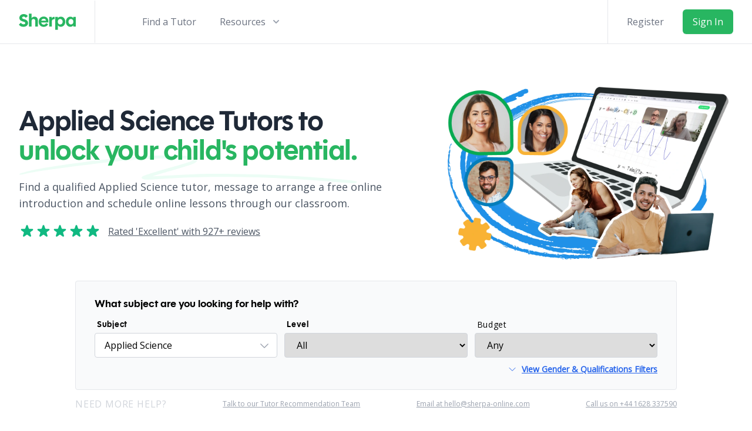

--- FILE ---
content_type: text/html; charset=UTF-8
request_url: https://sherpa-online.com/find-a-tutor/All/Applied%20Science
body_size: 22846
content:
<!doctype html>
<html lang="en" class="h-full">
<head>

    
    <meta charset="utf-8">
    <meta name="viewport" content="width=device-width, initial-scale=1, maximum-scale=5">

    <meta charset="utf-8">
<meta name="viewport" content="width=device-width, initial-scale=1, maximum-scale=5">

<link rel="apple-touch-icon" sizes="180x180" href="/favicons/apple-touch-icon.png?v=3">
<link rel="icon" type="image/png" sizes="32x32" href="/favicons/favicon-32x32.png?v=3">
<link rel="icon" type="image/png" sizes="16x16" href="/favicons/favicon-16x16.png?v=3">
<link rel="manifest" href="/favicons/site.webmanifest?v=3">

        <title>Qualified
         Applied Science
        Tutors from £20/hr
    </title>

    <link rel="canonical" href="https://sherpa-online.com/find-a-tutor/All/Applied Science">
    <meta name="description"
          content="Experienced  Applied Science tutors in the UK, starting at £20 /hr. Book a free introduction with any tutor and start receiving  Applied Science tutoring online.">

    <meta property="og:type" content="website">
    <meta property="og:url" content="https://sherpa-online.com/find-a-tutor/All/Applied%20Science">
    <meta property="og:title" content="Professional  Applied Science Online Tutoring From Qualified, UK Teachers.">
    <meta property="og:description"
          content="Find a qualified, experienced  Applied Science tutor on Sherpa.  Schedule a free introduction and book online lessons, starting from just £20 per hour.">
    <meta property="og:image" content="https://sherpa-online.com/OGImages/Landing.png">
    <meta property="twitter:card" content="summary_large_image">
    <meta property="twitter:url" content="https://sherpa-online.com/find-a-tutor/All/Applied%20Science">
    <meta property="twitter:title" content="Professional  Applied Science Online Tutoring From Qualified, UK Teachers.">
    <meta property="twitter:description"
          content="Find a qualified, experienced  Applied Science tutor on Sherpa.  Schedule a free introduction and book online lessons, starting from just £20 per hour.">
    <meta property="twitter:image" content="https://sherpa-online.com/OGImages/Landing.png">

    <script type="application/ld+json">
        {
            "@context": "http://schema.org/",
            "@type": "Product",
            "name": " Applied Science Tutors",
        "description": "Find qualified, experienced, online  Applied Science tutors to learn from the comfort of your home. Proven to boost grades and confidence.",
        "brand": "Sherpa Online",
        "aggregateRating": {
            "@type": "AggregateRating",
            "ratingValue": "4.9",
            "reviewCount": "82818"
        },
        "offers": {
            "@type": "AggregateOffer",
            "priceCurrency": "GBP",
            "highPrice": "80",
            "lowPrice": "20",
            "offerCount": "32",
            "seller": {
                "@type": "Organization",
                "name": "Sherpa Online"
            }
        }
    }
    </script>

    <!-- Meta Pixel Code -->
<script>
    !function(f,b,e,v,n,t,s)
    {if(f.fbq)return;n=f.fbq=function(){n.callMethod?
        n.callMethod.apply(n,arguments):n.queue.push(arguments)};
        if(!f._fbq)f._fbq=n;n.push=n;n.loaded=!0;n.version='2.0';
        n.queue=[];t=b.createElement(e);t.async=!0;
        t.src=v;s=b.getElementsByTagName(e)[0];
        s.parentNode.insertBefore(t,s)}(window, document,'script',
        'https://connect.facebook.net/en_US/fbevents.js');
    fbq('init', '255917382740655');
    fbq('track', 'PageView');
</script>
<noscript><img height="1" width="1" style="display:none"
               src="https://www.facebook.com/tr?id=255917382740655&ev=PageView&noscript=1"
    /></noscript>
<!-- End Meta Pixel Code -->

    <style>
        html {
            -moz-tab-size: 4;
            -o-tab-size: 4;
            tab-size: 4;
            line-height: 1.15;
            -webkit-text-size-adjust: 100%
        }

        body {
            margin: 0;
            font-family: system-ui, -apple-system, Segoe UI, Roboto, Helvetica, Arial, sans-serif, Apple Color Emoji, Segoe UI Emoji
        }

        button, select {
            font-family: inherit;
            font-size: 100%;
            line-height: 1.15;
            margin: 0
        }

        button, select {
            text-transform: none
        }

        [type=button], button {
            -webkit-appearance: button
        }

        ::-moz-focus-inner {
            border-style: none;
            padding: 0
        }

        ::-webkit-inner-spin-button, ::-webkit-outer-spin-button {
            height: auto
        }

        ::-webkit-search-decoration {
            -webkit-appearance: none
        }

        ::-webkit-file-upload-button {
            -webkit-appearance: button;
            font: inherit
        }

        h1, h2, h3, p {
            margin: 0
        }

        button {
            background-color: transparent;
            background-image: none
        }

        ul {
            margin: 0;
            padding: 0
        }

        ul {
            list-style: none
        }

        html {
            font-family: Mulish;
            line-height: 1.5
        }

        body {
            font-family: inherit;
            line-height: inherit
        }

        *, :after, :before {
            box-sizing: border-box;
            border: 0 solid
        }

        img {
            border-style: solid
        }

        h1, h2, h3 {
            font-size: inherit;
            font-weight: inherit
        }

        a {
            color: inherit;
            text-decoration: inherit
        }

        button, select {
            padding: 0;
            line-height: inherit;
            color: inherit
        }

        img, svg {
            display: block;
            vertical-align: middle
        }

        img {
            max-width: 100%;
            height: auto
        }

        *, :after, :before {
            --tw-border-opacity: 1;
            border-color: rgba(229, 231, 235, var(--tw-border-opacity))
        }

        .primary-input {
            width: 100%;
            max-width: 36rem;
            border-width: 1px;
            --tw-border-opacity: 1;
            border-color: rgba(209, 213, 219, var(--tw-border-opacity));
            padding: .5rem 1rem
        }

        .primary-input {
            border-radius: .25rem;
            line-height: 1.5rem
        }

        .sr-only {
            position: absolute;
            width: 1px;
            height: 1px;
            padding: 0;
            margin: -1px;
            overflow: hidden;
            clip: rect(0, 0, 0, 0);
            white-space: nowrap;
            border-width: 0
        }

        .absolute {
            position: absolute
        }

        .relative {
            position: relative
        }

        .inset-x-0 {
            left: 0;
            right: 0
        }

        .top-0 {
            top: 0
        }

        .top-2\/3 {
            top: 66.666667%
        }

        .right-0 {
            right: 0
        }

        .left-0 {
            left: 0
        }

        .left-1\/2 {
            left: 50%
        }

        .z-10 {
            z-index: 10
        }

        .z-50 {
            z-index: 50
        }

        .order-1 {
            order: 1
        }

        .order-2 {
            order: 2
        }

        .float-right {
            float: right
        }

        .-m-3 {
            margin: -.75rem
        }

        .mx-4 {
            margin-left: 1rem;
            margin-right: 1rem
        }

        .mx-auto {
            margin-left: auto;
            margin-right: auto
        }

        .my-2 {
            margin-top: .5rem;
            margin-bottom: .5rem
        }

        .-my-2 {
            margin-top: -.5rem;
            margin-bottom: -.5rem
        }

        .mt-1 {
            margin-top: .25rem
        }

        .mt-3 {
            margin-top: .75rem
        }

        .mt-4 {
            margin-top: 1rem
        }

        .mt-5 {
            margin-top: 1.25rem
        }

        .mt-6 {
            margin-top: 1.5rem
        }

        .mt-7 {
            margin-top: 1.75rem
        }

        .-mt-1 {
            margin-top: -.25rem
        }

        .-mt-2 {
            margin-top: -.5rem
        }

        .-mr-1 {
            margin-right: -.25rem
        }

        .-mr-2 {
            margin-right: -.5rem
        }

        .mb-2 {
            margin-bottom: .5rem
        }

        .ml-2 {
            margin-left: .5rem
        }

        .ml-3 {
            margin-left: .75rem
        }

        .ml-4 {
            margin-left: 1rem
        }

        .ml-8 {
            margin-left: 2rem
        }

        .block {
            display: block
        }

        .flex {
            display: flex
        }

        .inline-flex {
            display: inline-flex
        }

        .grid {
            display: grid
        }

        .hidden {
            display: none
        }

        .h-3 {
            height: .75rem
        }

        .h-4 {
            height: 1rem
        }

        .h-5 {
            height: 1.25rem
        }

        .h-6 {
            height: 1.5rem
        }

        .h-7 {
            height: 1.75rem
        }

        .h-8 {
            height: 2rem
        }

        .h-10 {
            height: 2.5rem
        }

        .h-12 {
            height: 3rem
        }

        .h-24 {
            height: 6rem
        }

        .h-full {
            height: 100%
        }

        .w-3 {
            width: .75rem
        }

        .w-4 {
            width: 1rem
        }

        .w-5 {
            width: 1.25rem
        }

        .w-6 {
            width: 1.5rem
        }

        .w-7 {
            width: 1.75rem
        }

        .w-auto {
            width: auto
        }

        .w-full {
            width: 100%
        }

        .w-screen {
            width: 100vw
        }

        .max-w-md {
            max-width: 28rem
        }

        .max-w-lg {
            max-width: 32rem
        }

        .max-w-2xl {
            max-width: 42rem
        }

        .max-w-4xl {
            max-width: 56rem
        }

        .max-w-5xl {
            max-width: 64rem
        }

        .max-w-7xl {
            max-width: 80rem
        }

        .flex-shrink-0 {
            flex-shrink: 0
        }

        .flex-grow {
            flex-grow: 1
        }

        .origin-top-right {
            transform-origin: top right
        }

        .transform {
            --tw-translate-x: 0;
            --tw-translate-y: 0;
            --tw-rotate: 0;
            --tw-skew-x: 0;
            --tw-skew-y: 0;
            --tw-scale-x: 1;
            --tw-scale-y: 1;
            transform: translateX(var(--tw-translate-x)) translateY(var(--tw-translate-y)) rotate(var(--tw-rotate)) skewX(var(--tw-skew-x)) skewY(var(--tw-skew-y)) scaleX(var(--tw-scale-x)) scaleY(var(--tw-scale-y))
        }

        .-translate-x-1\/2 {
            --tw-translate-x: -50%
        }

        @keyframes ping {
            75%, to {
                transform: scale(2);
                opacity: 0
            }
        }

        .animate-ping {
            animation: ping 1s cubic-bezier(0, 0, .2, 1) infinite
        }

        .grid-cols-1 {
            grid-template-columns:repeat(1, minmax(0, 1fr))
        }

        .grid-cols-2 {
            grid-template-columns:repeat(2, minmax(0, 1fr))
        }

        .flex-col {
            flex-direction: column
        }

        .flex-wrap {
            flex-wrap: wrap
        }

        .items-start {
            align-items: flex-start
        }

        .items-center {
            align-items: center
        }

        .justify-start {
            justify-content: flex-start
        }

        .justify-end {
            justify-content: flex-end
        }

        .justify-center {
            justify-content: center
        }

        .justify-between {
            justify-content: space-between
        }

        .gap-6 {
            gap: 1.5rem
        }

        .gap-x-8 {
            -moz-column-gap: 2rem;
            column-gap: 2rem
        }

        .gap-y-3 {
            row-gap: .75rem
        }

        .gap-y-4 {
            row-gap: 1rem
        }

        .gap-y-8 {
            row-gap: 2rem
        }

        .space-x-2 > :not([hidden]) ~ :not([hidden]) {
            --tw-space-x-reverse: 0;
            margin-right: calc(.5rem * var(--tw-space-x-reverse));
            margin-left: calc(.5rem * (1 - var(--tw-space-x-reverse)))
        }

        .space-x-3 > :not([hidden]) ~ :not([hidden]) {
            --tw-space-x-reverse: 0;
            margin-right: calc(.75rem * var(--tw-space-x-reverse));
            margin-left: calc(.75rem * (1 - var(--tw-space-x-reverse)))
        }

        .space-x-6 > :not([hidden]) ~ :not([hidden]) {
            --tw-space-x-reverse: 0;
            margin-right: calc(1.5rem * var(--tw-space-x-reverse));
            margin-left: calc(1.5rem * (1 - var(--tw-space-x-reverse)))
        }

        .space-y-4 > :not([hidden]) ~ :not([hidden]) {
            --tw-space-y-reverse: 0;
            margin-top: calc(1rem * (1 - var(--tw-space-y-reverse)));
            margin-bottom: calc(1rem * var(--tw-space-y-reverse))
        }

        .space-y-6 > :not([hidden]) ~ :not([hidden]) {
            --tw-space-y-reverse: 0;
            margin-top: calc(1.5rem * (1 - var(--tw-space-y-reverse)));
            margin-bottom: calc(1.5rem * var(--tw-space-y-reverse))
        }

        .divide-x > :not([hidden]) ~ :not([hidden]) {
            --tw-divide-x-reverse: 0;
            border-right-width: calc(1px * var(--tw-divide-x-reverse));
            border-left-width: calc(1px * (1 - var(--tw-divide-x-reverse)))
        }

        .divide-y-2 > :not([hidden]) ~ :not([hidden]) {
            --tw-divide-y-reverse: 0;
            border-top-width: calc(2px * (1 - var(--tw-divide-y-reverse)));
            border-bottom-width: calc(2px * var(--tw-divide-y-reverse))
        }

        .divide-gray-50 > :not([hidden]) ~ :not([hidden]) {
            --tw-divide-opacity: 1;
            border-color: rgba(249, 250, 251, var(--tw-divide-opacity))
        }

        .overflow-hidden {
            overflow: hidden
        }

        .truncate {
            overflow: hidden;
            text-overflow: ellipsis
        }

        .truncate, .whitespace-nowrap {
            white-space: nowrap
        }

        .rounded {
            border-radius: .25rem
        }

        .rounded-md {
            border-radius: .375rem
        }

        .rounded-lg {
            border-radius: .5rem
        }

        .rounded-full {
            border-radius: 9999px
        }

        .border {
            border-width: 1px
        }

        .border-t {
            border-top-width: 1px
        }

        .border-r {
            border-right-width: 1px
        }

        .border-b {
            border-bottom-width: 1px
        }

        .border-l {
            border-left-width: 1px
        }

        .border-transparent {
            border-color: transparent
        }

        .border-gray-200 {
            --tw-border-opacity: 1;
            border-color: rgba(229, 231, 235, var(--tw-border-opacity))
        }

        .border-primary {
            --tw-border-opacity: 1;
            border-color: rgba(40, 182, 97, var(--tw-border-opacity))
        }

        .border-secondary {
            --tw-border-opacity: 1;
            border-color: rgba(3, 110, 187, var(--tw-border-opacity))
        }

        .bg-white {
            --tw-bg-opacity: 1;
            background-color: rgba(255, 255, 255, var(--tw-bg-opacity))
        }

        .bg-gray-50 {
            --tw-bg-opacity: 1;
            background-color: rgba(249, 250, 251, var(--tw-bg-opacity))
        }

        .bg-gray-100 {
            --tw-bg-opacity: 1;
            background-color: rgba(243, 244, 246, var(--tw-bg-opacity))
        }

        .bg-primary {
            --tw-bg-opacity: 1;
            background-color: rgba(40, 182, 97, var(--tw-bg-opacity))
        }

        .bg-secondary {
            --tw-bg-opacity: 1;
            background-color: rgba(3, 110, 187, var(--tw-bg-opacity))
        }

        .fill-current {
            fill: currentColor
        }

        .p-2 {
            padding: .5rem
        }

        .p-3 {
            padding: .75rem
        }

        .p-4 {
            padding: 1rem
        }

        .px-2 {
            padding-left: .5rem;
            padding-right: .5rem
        }

        .px-4 {
            padding-left: 1rem;
            padding-right: 1rem
        }

        .px-5 {
            padding-left: 1.25rem;
            padding-right: 1.25rem
        }

        .px-8 {
            padding-left: 2rem;
            padding-right: 2rem
        }

        .py-2 {
            padding-top: .5rem;
            padding-bottom: .5rem
        }

        .py-3 {
            padding-top: .75rem;
            padding-bottom: .75rem
        }

        .py-4 {
            padding-top: 1rem;
            padding-bottom: 1rem
        }

        .py-5 {
            padding-top: 1.25rem;
            padding-bottom: 1.25rem
        }

        .py-6 {
            padding-top: 1.5rem;
            padding-bottom: 1.5rem
        }

        .pt-2 {
            padding-top: .5rem
        }

        .pt-4 {
            padding-top: 1rem
        }

        .pt-5 {
            padding-top: 1.25rem
        }

        .pt-8 {
            padding-top: 2rem
        }

        .pr-6 {
            padding-right: 1.5rem
        }

        .pb-6 {
            padding-bottom: 1.5rem
        }

        .pb-10 {
            padding-bottom: 2.5rem
        }

        .pl-1 {
            padding-left: .25rem
        }

        .pl-4 {
            padding-left: 1rem
        }

        .text-center {
            text-align: center
        }

        .text-xs {
            font-size: .75rem;
            line-height: 1rem
        }

        .text-sm {
            font-size: .875rem;
            line-height: 1.25rem
        }

        .text-base {
            font-size: 1rem;
            line-height: 1.5rem
        }

        .text-lg {
            font-size: 1.125rem
        }

        .text-lg, .text-xl {
            line-height: 1.75rem
        }

        .text-xl {
            font-size: 1.25rem
        }

        .text-3xl {
            font-size: 1.875rem;
            line-height: 2.25rem
        }

        .font-medium {
            font-weight: 500
        }

        .font-semibold {
            font-weight: 600
        }

        .font-bold {
            font-weight: 700
        }

        .font-extrabold {
            font-weight: 800
        }

        .uppercase {
            text-transform: uppercase
        }

        .leading-6 {
            line-height: 1.5rem
        }

        .leading-loose {
            line-height: 2
        }

        .tracking-tight {
            letter-spacing: -.025em
        }

        .tracking-wide {
            letter-spacing: .025em
        }

        .tracking-wider {
            letter-spacing: .05em
        }

        .text-white {
            --tw-text-opacity: 1;
            color: rgba(255, 255, 255, var(--tw-text-opacity))
        }

        .text-gray-300 {
            --tw-text-opacity: 1;
            color: rgba(209, 213, 219, var(--tw-text-opacity))
        }

        .text-gray-400 {
            --tw-text-opacity: 1;
            color: rgba(156, 163, 175, var(--tw-text-opacity))
        }

        .text-gray-500 {
            --tw-text-opacity: 1;
            color: rgba(107, 114, 128, var(--tw-text-opacity))
        }

        .text-gray-600 {
            --tw-text-opacity: 1;
            color: rgba(75, 85, 99, var(--tw-text-opacity))
        }

        .text-gray-700 {
            --tw-text-opacity: 1;
            color: rgba(55, 65, 81, var(--tw-text-opacity))
        }

        .text-gray-800 {
            --tw-text-opacity: 1;
            color: rgba(31, 41, 55, var(--tw-text-opacity))
        }

        .text-gray-900 {
            --tw-text-opacity: 1;
            color: rgba(17, 24, 39, var(--tw-text-opacity))
        }

        .text-green-50 {
            --tw-text-opacity: 1;
            color: rgba(236, 253, 245, var(--tw-text-opacity))
        }

        .text-primary {
            --tw-text-opacity: 1;
            color: rgba(40, 182, 97, var(--tw-text-opacity))
        }

        .text-secondary {
            --tw-text-opacity: 1;
            color: rgba(3, 110, 187, var(--tw-text-opacity))
        }

        .underline {
            text-decoration: underline
        }

        .opacity-75 {
            opacity: .75
        }

        *, :after, :before {
            --tw-shadow: 0 0 transparent
        }

        .shadow-sm {
            --tw-shadow: 0 1px 2px 0 rgba(0, 0, 0, 0.05)
        }

        .shadow-sm {
            box-shadow: var(--tw-ring-offset-shadow, 0 0 transparent), var(--tw-ring-shadow, 0 0 transparent), var(--tw-shadow)
        }

        .shadow-lg {
            box-shadow: var(--tw-ring-offset-shadow, 0 0 transparent), var(--tw-ring-shadow, 0 0 transparent), var(--tw-shadow)
        }

        .shadow-lg {
            --tw-shadow: 0 10px 15px -3px rgba(0, 0, 0, 0.1), 0 4px 6px -2px rgba(0, 0, 0, 0.05)
        }

        *, :after, :before {
            --tw-ring-inset: var(--tw-empty,); /*!*//*!*/
            --tw-ring-offset-width: 0px;
            --tw-ring-offset-color: #fff;
            --tw-ring-color: rgba(59, 130, 246, 0.5);
            --tw-ring-offset-shadow: 0 0 transparent;
            --tw-ring-shadow: 0 0 transparent
        }

        .ring-1 {
            box-shadow: var(--tw-ring-offset-shadow), var(--tw-ring-shadow), var(--tw-shadow, 0 0 transparent)
        }

        .ring-1 {
            --tw-ring-offset-shadow: var(--tw-ring-inset) 0 0 0 var(--tw-ring-offset-width) var(--tw-ring-offset-color);
            --tw-ring-shadow: var(--tw-ring-inset) 0 0 0 calc(1px + var(--tw-ring-offset-width)) var(--tw-ring-color)
        }

        .ring-black {
            --tw-ring-opacity: 1;
            --tw-ring-color: rgba(0, 0, 0, var(--tw-ring-opacity))
        }

        .ring-opacity-5 {
            --tw-ring-opacity: 0.05
        }

        .w-fit {
            width: -moz-fit-content;
            width: fit-content
        }

        a, button, html, li, p, select, span, ul {
            font-family: Open Sans, sans-serif !important
        }

        h1, h2, h3 {
            font-family: Mulish, sans-serif
        }

        .bg-primary {
            background-color: #28b661
        }

        .mulish {
            font-family: Mulish, sans-serif !important
        }

        .text-primary {
            color: #28b661
        }

        .bg-secondary {
            background-color: #036ebb
        }

        .text-secondary {
            color: #036ebb
        }

        .border-primary {
            border-color: #28b661
        }

        .border-secondary {
            border-color: #036ebb
        }

        [v-cloak] {
            display: none
        }

        @media (min-width: 640px) {
            .sm\:mx-0 {
                margin-left: 0;
                margin-right: 0
            }

            .sm\:mx-6 {
                margin-left: 1.5rem;
                margin-right: 1.5rem
            }

            .sm\:h-11 {
                height: 2.75rem
            }

            .sm\:flex-nowrap {
                flex-wrap: nowrap
            }

            .sm\:gap-8 {
                gap: 2rem
            }

            .sm\:whitespace-nowrap {
                white-space: nowrap
            }

            .sm\:p-8 {
                padding: 2rem
            }

            .sm\:px-0 {
                padding-left: 0;
                padding-right: 0
            }

            .sm\:px-8 {
                padding-left: 2rem;
                padding-right: 2rem
            }

            .sm\:py-8 {
                padding-top: 2rem;
                padding-bottom: 2rem
            }

            .sm\:text-sm {
                font-size: .875rem;
                line-height: 1.25rem
            }

            .sm\:text-lg {
                font-size: 1.125rem;
                line-height: 1.75rem
            }

            .sm\:text-5xl {
                font-size: 3rem;
                line-height: 1
            }
        }

        @media (min-width: 768px) {
            .md\:mt-6 {
                margin-top: 1.5rem
            }

            .md\:block {
                display: block
            }

            .md\:h-7 {
                height: 1.75rem
            }

            .md\:p-6 {
                padding: 1.5rem
            }

            .md\:px-4 {
                padding-left: 1rem;
                padding-right: 1rem
            }

            .md\:pt-4 {
                padding-top: 1rem
            }
        }

        @media (min-width: 1024px) {
            .lg\:order-1 {
                order: 1
            }

            .lg\:order-2 {
                order: 2
            }

            .lg\:mx-auto {
                margin-left: auto;
                margin-right: auto
            }

            .lg\:mt-0 {
                margin-top: 0
            }

            .lg\:block {
                display: block
            }

            .lg\:flex {
                display: flex
            }

            .lg\:hidden {
                display: none
            }

            .lg\:h-auto {
                height: auto
            }

            .lg\:flex-1 {
                flex: 1 1 0%
            }

            .lg\:grid-cols-1 {
                grid-template-columns:repeat(1, minmax(0, 1fr))
            }

            .lg\:flex-row {
                flex-direction: row
            }

            .lg\:justify-start {
                justify-content: flex-start
            }

            .lg\:space-x-3 > :not([hidden]) ~ :not([hidden]) {
                --tw-space-x-reverse: 0;
                margin-right: calc(.75rem * var(--tw-space-x-reverse));
                margin-left: calc(.75rem * (1 - var(--tw-space-x-reverse)))
            }

            .lg\:space-x-10 > :not([hidden]) ~ :not([hidden]) {
                --tw-space-x-reverse: 0;
                margin-right: calc(2.5rem * var(--tw-space-x-reverse));
                margin-left: calc(2.5rem * (1 - var(--tw-space-x-reverse)))
            }

            .lg\:px-0 {
                padding-left: 0;
                padding-right: 0
            }

            .lg\:px-8 {
                padding-left: 2rem;
                padding-right: 2rem
            }

            .lg\:py-6 {
                padding-top: 1.5rem;
                padding-bottom: 1.5rem
            }

            .lg\:pt-16 {
                padding-top: 4rem
            }

            .lg\:pl-1 {
                padding-left: .25rem
            }
        }

        @media (min-width: 1280px) {
            .xl\:block {
                display: block
            }

            .xl\:inline-flex {
                display: inline-flex
            }

            .xl\:hidden {
                display: none
            }

            .xl\:w-full {
                width: 100%
            }

            .xl\:w-max {
                width: -moz-max-content;
                width: max-content
            }

            .xl\:flex-nowrap {
                flex-wrap: nowrap
            }

            .xl\:space-x-10 > :not([hidden]) ~ :not([hidden]) {
                --tw-space-x-reverse: 0;
                margin-right: calc(2.5rem * var(--tw-space-x-reverse));
                margin-left: calc(2.5rem * (1 - var(--tw-space-x-reverse)))
            }

            .xl\:px-8 {
                padding-left: 2rem;
                padding-right: 2rem
            }

            .xl\:pt-0 {
                padding-top: 0
            }

            .xl\:text-5xl {
                font-size: 3rem;
                line-height: 1
            }
        }

        .primary-input {
            max-width: none !important;
        }

        .rotate-180 {
            --tw-rotate: 180deg;
        }

        [v-cloak] {
            display: none;
        }
    </style>

    <link rel="preload" href="https://fonts.googleapis.com/css2?family=Mulish:wght@600;800&display=swap" as="style"
          onload="this.onload=null;this.rel='stylesheet'">
    <link rel="preload" href="https://fonts.googleapis.com/css2?family=Open+Sans&display=swap" as="style"
          onload="this.onload=null;this.rel='stylesheet'">
    <noscript>
        <link rel="stylesheet" href="https://fonts.googleapis.com/css2?family=Mulish:wght@600;800&display=swap">
        <link rel="stylesheet" href="https://fonts.googleapis.com/css2?family=Open+Sans&display=swap">
    </noscript>

    <meta name="_token" content="wRyWFZTezgDIx1wuAG1Pyn8OJDGO0OLvMQEL2cfp" />

            <link rel="preload" as="style" href="https://sherpa-online.com/build/assets/sherpa-CGnAcdyB.css" /><link rel="stylesheet" href="https://sherpa-online.com/build/assets/sherpa-CGnAcdyB.css" />        <noscript><link rel="preload" as="style" href="https://sherpa-online.com/build/assets/sherpa-CGnAcdyB.css" /><link rel="stylesheet" href="https://sherpa-online.com/build/assets/sherpa-CGnAcdyB.css" /></noscript>
    
    <!-- Google tag (gtag.js) -->
<script async src="https://www.googletagmanager.com/gtag/js?id=G-1BTZXYL6KP"></script>
<script>
    try {

        window.dataLayer = window.dataLayer || [];
        function gtag(){dataLayer.push(arguments);}

        gtag('consent', 'default', {
            'ad_storage': 'granted',
            'analytics_storage': 'granted'
        });

        gtag('js', new Date());

        gtag('config', 'G-1BTZXYL6KP', {
            'allow_enhanced_conversions': true,

                    });
    }
    catch (e) {
        console.error('Failed to initialise gtag.');
    }
</script>

<script src="https://www.google.com/recaptcha/enterprise.js?render=6LcQH4YqAAAAAOcGsEHmEDPz9PQspBOhvE2P40ER"></script>

            <script>
            !function(t,e){var o,n,p,r;e.__SV||(window.posthog=e,e._i=[],e.init=function(i,s,a){function g(t,e){var o=e.split(".");2==o.length&&(t=t[o[0]],e=o[1]),t[e]=function(){t.push([e].concat(Array.prototype.slice.call(arguments,0)))}}(p=t.createElement("script")).type="text/javascript",p.async=!0,p.src=s.api_host+"/static/array.js",(r=t.getElementsByTagName("script")[0]).parentNode.insertBefore(p,r);var u=e;for(void 0!==a?u=e[a]=[]:a="posthog",u.people=u.people||[],u.toString=function(t){var e="posthog";return"posthog"!==a&&(e+="."+a),t||(e+=" (stub)"),e},u.people.toString=function(){return u.toString(1)+".people (stub)"},o="capture identify alias people.set people.set_once set_config register register_once unregister opt_out_capturing has_opted_out_capturing opt_in_capturing reset isFeatureEnabled onFeatureFlags getFeatureFlag getFeatureFlagPayload reloadFeatureFlags group updateEarlyAccessFeatureEnrollment getEarlyAccessFeatures getActiveMatchingSurveys getSurveys getNextSurveyStep onSessionId".split(" "),n=0;n<o.length;n++)g(u,o[n]);e._i.push([i,s,a])},e.__SV=1)}(document,window.posthog||[]);

            posthog.init('phc_G5UaZFe1v6vScOq5npeuyJqx2Fv2yamPqTsf6MkLVGe',
                {
                    api_host: 'https://d1k2jeno4h984u.cloudfront.net',
                    ui_host: 'https://eu.posthog.com',
                    bootstrap: {
                        distinctID: 'Ppj6zujDmrkXaxVOQWNODXPulk5fG6F4tbtBn0wa',
                        isIdentifiedID: false,
                        featureFlags: {"standard-meta-landing-page":"control","meta-landing-page":"control","require-strong-password":"control","extra-intro-reminders":"test","enquiry-to-intro-conversion-from-search":"test","fat-with-intro-slots":false,"dbs-is-mandatory":"control","show-fewer-per-fat-page":"test","alt-profile-calendar":"control","streamlined-wizard":false,"profile-views":"test","aa-test":false,"new-view-profile":false,"fat-with-new-badges":"control","find-a-tutor-challenger":false,"above-the-fold-on-mobile":"control","add-to-calendar":"test","find-a-tutor-wizard":"control","exam-board-search":"test","show-contacted-by":"test","find-a-tutor-aa-test":"test"},
                    }
                }
            )

                    </script>
    
    </head>

<body>

<div id="root">
        
    <div ref="header" class="bg-white z-50">
    <div class="mx-auto">
        <div class="flex justify-between items-center border-b border-gray-200 lg:justify-start space-x-6 xl:space-x-10">

            <div class="flex justify-start">

                <a class="py-4 px-8 border-r border-gray-200" href="https://sherpa-online.com">
    <span class="sr-only">Sherpa</span>
    <img loading="lazy" height="50" width="120" class="h-8 w-auto sm:h-7 my-1.5" src="/images/SherpaLogo.svg" alt="Sherpa Logo">
</a>

            </div>

            <div class="flex divide-x items-center space-x-2">

                                    <div class="-mr-2 -my-2 pr-6 lg:hidden pl-4">
                        <a href="https://sherpa-online.com/login" class="bg-white rounded-md p-2 inline-flex items-center justify-center text-gray-400 hover:text-gray-500 bg-gray-100 focus:outline-none focus:ring-2 focus:ring-inset focus:ring-secondary" aria-expanded="false">
                            <span class="sr-only">Login</span>
                            <svg class="h-7 w-7" xmlns="http://www.w3.org/2000/svg" fill="none" viewBox="0 0 24 24" stroke="currentColor" stroke-width="2">
                                <path stroke-linecap="round" stroke-linejoin="round" d="M11 16l-4-4m0 0l4-4m-4 4h14m-5 4v1a3 3 0 01-3 3H6a3 3 0 01-3-3V7a3 3 0 013-3h7a3 3 0 013 3v1" />
                            </svg>
                        </a>
                    </div>
                
                <div @click="toggleMobileMenu" class="-mr-2 -my-2 pr-6 lg:hidden pl-4">
                    <button type="button" class="bg-white rounded-md p-2 inline-flex items-center justify-center text-gray-400 hover:text-gray-500 bg-gray-100 focus:outline-none focus:ring-2 focus:ring-inset focus:ring-secondary" aria-expanded="false">
                        <span class="sr-only">Open menu</span>
                        <svg class="h-7 w-7" xmlns="http://www.w3.org/2000/svg" fill="none" viewBox="0 0 24 24" stroke-width="2" stroke="currentColor" aria-hidden="true">
                            <path stroke-linecap="round" stroke-linejoin="round" d="M4 6h16M4 12h16M4 18h16" />
                        </svg>
                    </button>
                </div>
            </div>

            <nav class="hidden lg:flex space-x-6 lg:space-x-10 py-4">

                <a href="https://sherpa-online.com/find-a-tutor" class="text-base font-medium text-gray-500 hover:text-gray-900"> Find a Tutor </a>

            
                
                
                <div class="relative">
                    <button @click="toggleResourcesHeader" type="button" class="hidden xl:inline-flex text-gray-500 group bg-white rounded-md items-center text-base font-medium hover:text-gray-900 focus:outline-none focus:ring-2 focus:ring-offset-2 focus:ring-secondary" aria-expanded="false">
                        <span>Resources</span>
                        <svg class="text-gray-400 ml-2 h-5 w-5 group-hover:text-gray-500" xmlns="http://www.w3.org/2000/svg" viewBox="0 0 20 20" fill="currentColor" aria-hidden="true">
                            <path fill-rule="evenodd" d="M5.293 7.293a1 1 0 011.414 0L10 10.586l3.293-3.293a1 1 0 111.414 1.414l-4 4a1 1 0 01-1.414 0l-4-4a1 1 0 010-1.414z" clip-rule="evenodd" />
                        </svg>
                    </button>

                    <transition enter-active-class="transition ease-out duration-200"
            leave-active-class="transition ease-in duration-150"
            enter-class="opacity-0 translate-y-1"
            enter-to-class="opacity-100 translate-y-0"
            leave-class="opacity-100 translate-y-0"
            leave-to-class="opacity-0 translate-y-1">
<div v-show="header.resources.open" v-cloak ref="resourcesFlyout" style="z-index:99;" class="absolute left-1/2 transform -translate-x-1/2 mt-3 px-2 w-screen max-w-md sm:px-0">
    <div class="rounded-lg shadow-lg ring-1 ring-black ring-opacity-5 overflow-hidden">
        <div class="relative grid gap-6 bg-white px-5 py-6 sm:gap-8 sm:p-8">

            <a href="https://revise.sherpa-online.com" class="-m-3 p-3 flex items-start rounded-lg hover:bg-gray-50">
                <svg xmlns="http://www.w3.org/2000/svg" fill="none" viewBox="0 0 24 24" stroke-width="1.5" stroke="currentColor" class="flex-shrink-0 h-6 w-6 text-secondary">
                    <path stroke-linecap="round" stroke-linejoin="round" d="M6.75 2.994v2.25m10.5-2.25v2.25m-14.252 13.5V7.491a2.25 2.25 0 0 1 2.25-2.25h13.5a2.25 2.25 0 0 1 2.25 2.25v11.251m-18 0a2.25 2.25 0 0 0 2.25 2.25h13.5a2.25 2.25 0 0 0 2.25-2.25m-18 0v-7.5a2.25 2.25 0 0 1 2.25-2.25h13.5a2.25 2.25 0 0 1 2.25 2.25v7.5m-6.75-6h2.25m-9 2.25h4.5m.002-2.25h.005v.006H12v-.006Zm-.001 4.5h.006v.006h-.006v-.005Zm-2.25.001h.005v.006H9.75v-.006Zm-2.25 0h.005v.005h-.006v-.005Zm6.75-2.247h.005v.005h-.005v-.005Zm0 2.247h.006v.006h-.006v-.006Zm2.25-2.248h.006V15H16.5v-.005Z" />
                </svg>

                <div class="ml-4">
                    <p class="text-base font-medium text-gray-900">Build a Revision Timetable</p>
                    <p class="mt-1 text-sm text-gray-500">Use Sherpa's revision planner to ace your exams.</p>
                </div>
            </a>

            <a href="https://sherpa-online.com/becomeatutor" class="-m-3 p-3 flex items-start rounded-lg hover:bg-gray-50">
                <svg xmlns="http://www.w3.org/2000/svg" class="flex-shrink-0 h-6 w-6 text-secondary" fill="none" viewBox="0 0 24 24" stroke="currentColor" stroke-width="2">
                    <path d="M12 14l9-5-9-5-9 5 9 5z" />
                    <path d="M12 14l6.16-3.422a12.083 12.083 0 01.665 6.479A11.952 11.952 0 0012 20.055a11.952 11.952 0 00-6.824-2.998 12.078 12.078 0 01.665-6.479L12 14z" />
                    <path stroke-linecap="round" stroke-linejoin="round" d="M12 14l9-5-9-5-9 5 9 5zm0 0l6.16-3.422a12.083 12.083 0 01.665 6.479A11.952 11.952 0 0012 20.055a11.952 11.952 0 00-6.824-2.998 12.078 12.078 0 01.665-6.479L12 14zm-4 6v-7.5l4-2.222" />
                </svg>
                <div class="ml-4">
                    <p class="text-base font-medium text-gray-900">Become a Tutor</p>
                    <p class="mt-1 text-sm text-gray-500">Register to teach on Sherpa!</p>
                </div>
            </a>

            <a href="https://sherpa-online.com/blog" class="-m-3 p-3 flex items-start rounded-lg hover:bg-gray-50">
                <svg xmlns="http://www.w3.org/2000/svg" fill="none" viewBox="0 0 24 24" stroke-width="1.5" stroke="currentColor" class="flex-shrink-0 h-6 w-6 text-secondary">
                    <path stroke-linecap="round" stroke-linejoin="round" d="M12 7.5h1.5m-1.5 3h1.5m-7.5 3h7.5m-7.5 3h7.5m3-9h3.375c.621 0 1.125.504 1.125 1.125V18a2.25 2.25 0 01-2.25 2.25M16.5 7.5V18a2.25 2.25 0 002.25 2.25M16.5 7.5V4.875c0-.621-.504-1.125-1.125-1.125H4.125C3.504 3.75 3 4.254 3 4.875V18a2.25 2.25 0 002.25 2.25h13.5M6 7.5h3v3H6v-3z" />
                </svg>

                <div class="ml-4">
                    <p class="text-base font-medium text-gray-900">The Blog</p>
                    <p class="mt-1 text-sm text-gray-500">Interesting pieces on Education, Technology and Learning.</p>
                </div>
            </a>

                    </div>
        <div class="px-5 py-5 bg-gray-50 sm:px-8 sm:py-8">
            <div>
                <h3 class="text-sm tracking-wide font-medium text-gray-500 uppercase">Popular Tutor Searches</h3>
                <ul role="list" class="mt-4 space-y-4">
                    <li class="text-base truncate">
                        <a href="/find-a-tutor/GCSE" class="font-medium text-gray-900 hover:text-gray-700"> GCSE Tutors </a>
                    </li>

                    <li class="text-base truncate">
                        <a href="/find-a-tutor/GCSE/Maths" class="font-medium text-gray-900 hover:text-gray-700"> GCSE Maths Tutors </a>
                    </li>

                    <li class="text-base truncate">
                        <a href="/find-a-tutor/GCSE/English" class="font-medium text-gray-900 hover:text-gray-700"> GCSE English Tutors </a>
                    </li>

                    <li class="text-base truncate">
                        <a href="/find-a-tutor/GCSE/Physics" class="font-medium text-gray-900 hover:text-gray-700"> GCSE Physics Tutors </a>
                    </li>

                    <li class="text-base truncate">
                        <a href="/find-a-tutor/GCSE/Chemistry" class="font-medium text-gray-900 hover:text-gray-700"> GCSE Chemistry Tutors </a>
                    </li>

                    <li class="text-base truncate">
                        <a href="/find-a-tutor/GCSE/Biology" class="font-medium text-gray-900 hover:text-gray-700"> GCSE Biology Tutors </a>
                    </li>

                    <li class="text-base truncate">
                        <a href="/find-a-tutor/All/Maths/Physics" class="font-medium text-gray-900 hover:text-gray-700"> Maths and Physics Tutors </a>
                    </li>
                </ul>
            </div>
            <div class="mt-5 text-sm">
                <a href="/find-a-tutor" class="font-medium text-secondary hover:text-indigo-500"> Find a Tutor <span aria-hidden="true">&rarr;</span></a>
            </div>
        </div>
    </div>
</div>
</transition>

                </div>
            </nav>

            <!-- RHS Section of Header -->
                            <div ref="loginRhsSection" class="hidden lg:flex items-center justify-end lg:flex-1">
                    <div class="flex items-center border-l border-gray-200 py-4 px-8">
                        <a href="https://sherpa-online.com/register" class="hidden lg:block whitespace-nowrap text-base font-medium text-gray-500 hover:text-gray-900"> Register </a>
                        <a href="https://sherpa-online.com/login" class="ml-8 whitespace-nowrap inline-flex items-center justify-center px-4 py-2 border border-transparent rounded-md shadow-sm text-base font-medium text-white bg-primary duration-150 hover:bg-green-400"> Sign In </a>
                    </div>
                </div>
            

        </div>
    </div>

            <transition enter-active-class="duration-200 ease-out"
            leave-active-class="duration-100 ease-in"
            enter-class="opacity-0 scale-95"
            enter-to-class="opacity-100 scale-100"
            leave-class="opacity-100 scale-100"
            leave-to-class="opacity-0 scale-95">

<div v-show="header.mobile.open" v-cloak ref="mobileFlyout" style="z-index: 50;" class="absolute top-0 inset-x-0 p-2 transition transform origin-top-right lg:hidden">
    <div class="rounded-lg shadow-lg ring-1 ring-black ring-opacity-5 bg-white divide-y-2 divide-gray-50">
        <div class="pt-5 pb-6 px-5">
            <div class="flex items-center justify-between">
                <div>
                    <span class="sr-only">Sherpa</span>
                    <img class="h-8 w-auto" src="/images/SherpaLogo.svg" alt="Sherpa Logo">
                </div>
                <div class="-mr-2">
                    <button @click="toggleMobileMenu" type="button" class="bg-white rounded-md p-2 inline-flex items-center justify-center text-gray-400 hover:text-gray-500 hover:bg-gray-100 focus:outline-none focus:ring-2 focus:ring-inset focus:ring-secondary">
                        <span class="sr-only">Close menu</span>
                        <svg class="h-6 w-6" xmlns="http://www.w3.org/2000/svg" fill="none" viewBox="0 0 24 24" stroke-width="2" stroke="currentColor" aria-hidden="true">
                            <path stroke-linecap="round" stroke-linejoin="round" d="M6 18L18 6M6 6l12 12" />
                        </svg>
                    </button>
                </div>
            </div>
            <div class="mt-6">
                <nav class="grid gap-y-8">

                    <a href="https://sherpa-online.com/find-a-tutor" class="-m-3 p-3 flex items-center rounded-md hover:bg-gray-50">
                        <svg xmlns="http://www.w3.org/2000/svg" class="flex-shrink-0 h-6 w-6 text-primary" fill="none" viewBox="0 0 24 24" stroke="currentColor" stroke-width="2">
                            <path stroke-linecap="round" stroke-linejoin="round" d="M21 21l-6-6m2-5a7 7 0 11-14 0 7 7 0 0114 0z" />
                        </svg>
                        <span class="ml-3 text-base font-medium text-gray-900"> Find a Private Tutor </span>
                    </a>

                    <a href="https://sherpa-online.com/becomeatutor" class="-m-3 p-3 flex items-center rounded-md hover:bg-gray-50">

                        <svg xmlns="http://www.w3.org/2000/svg" class="flex-shrink-0 h-6 w-6 text-primary" fill="none" viewBox="0 0 24 24" stroke="currentColor" stroke-width="2">
                            <path d="M12 14l9-5-9-5-9 5 9 5z" />
                            <path d="M12 14l6.16-3.422a12.083 12.083 0 01.665 6.479A11.952 11.952 0 0012 20.055a11.952 11.952 0 00-6.824-2.998 12.078 12.078 0 01.665-6.479L12 14z" />
                            <path stroke-linecap="round" stroke-linejoin="round" d="M12 14l9-5-9-5-9 5 9 5zm0 0l6.16-3.422a12.083 12.083 0 01.665 6.479A11.952 11.952 0 0012 20.055a11.952 11.952 0 00-6.824-2.998 12.078 12.078 0 01.665-6.479L12 14zm-4 6v-7.5l4-2.222" />
                        </svg>

                        <span class="ml-3 text-base font-medium text-gray-900"> Become a Tutor </span>
                    </a>
                </nav>
            </div>
        </div>
        <div class="py-6 px-5 space-y-6">
            <div class="grid grid-cols-2 gap-y-4 gap-x-8">
                <a href="https://sherpa-online.com/blog" class="text-base font-medium text-gray-900 hover:text-gray-700"> Blog </a>
                <a href="https://revise.sherpa-online.com" class="text-base font-medium text-gray-900 hover:text-gray-700"> Revision Plan </a>
            </div>
            <div>
                <a href="https://sherpa-online.com/register" class="w-full flex items-center justify-center px-4 py-2 border border-transparent rounded-md shadow-sm text-base font-medium text-white bg-primary hover:bg-green-400 duration-150"> Sign up </a>
                <p class="mt-6 text-center text-base font-medium text-gray-500">
                    Existing user?
                    <a href="https://sherpa-online.com/login" class="text-secondary hover:text-secondary"> Sign in </a>
                </p>
            </div>
        </div>
    </div>
</div>

</transition>
    
</div>

        <credit-off-modal user-source=""></credit-off-modal>

    <availability-filter-modal
        :show="showAvailabilityFilterModal"
        @close="showAvailabilityFilterModal = false"
        @filter-results="filterResultsByAvailability"
        :availability="search.a"
        @clear="resetAvailability"
    ></availability-filter-modal>

    <authenticate-modal
        @close="showLoginForm = false;"
        @authed="loggedIn"
        :show="showLoginForm"
        csrf="wRyWFZTezgDIx1wuAG1Pyn8OJDGO0OLvMQEL2cfp"
        title="Register to Create Your Tutor Shortlist"
    ></authenticate-modal>

    <info-modal
        :details="infoModal"
        @close="infoModal.show = false"
    >
    </info-modal>

    <div class="max-w-7xl mx-auto flex flex-col justify-center lg:flex-row pt-8 lg:pt-16 items-center lg:px-8">

        <div class="flex-grow order-2 lg:order-1 sm:mt-6 lg:mt-0 px-6 lg:px-0">
            <h1 class="2xl:mx-0 max-w-4xl text-3xl sm:text-5xl xl:text-5xl font-bold tracking-tight text-gray-800">
                 Applied Science
                Tutors to

                <span class="relative sm:whitespace-nowrap text-primary">
                      <svg aria-hidden="true" viewBox="0 0 418 42"
                           class="absolute top-2/3 -mt-2 lg:-mt-0 left-0 h-12 w-full text-green-50 fill-current"
                           preserveAspectRatio="none">
                        <path
                            d="M203.371.916c-26.013-2.078-76.686 1.963-124.73 9.946L67.3 12.749C35.421 18.062 18.2 21.766 6.004 25.934 1.244 27.561.828 27.778.874 28.61c.07 1.214.828 1.121 9.595-1.176 9.072-2.377 17.15-3.92 39.246-7.496C123.565 7.986 157.869 4.492 195.942 5.046c7.461.108 19.25 1.696 19.17 2.582-.107 1.183-7.874 4.31-25.75 10.366-21.992 7.45-35.43 12.534-36.701 13.884-2.173 2.308-.202 4.407 4.442 4.734 2.654.187 3.263.157 15.593-.78 35.401-2.686 57.944-3.488 88.365-3.143 46.327.526 75.721 2.23 130.788 7.584 19.787 1.924 20.814 1.98 24.557 1.332l.066-.011c1.201-.203 1.53-1.825.399-2.335-2.911-1.31-4.893-1.604-22.048-3.261-57.509-5.556-87.871-7.36-132.059-7.842-23.239-.254-33.617-.116-50.627.674-11.629.54-42.371 2.494-46.696 2.967-2.359.259 8.133-3.625 26.504-9.81 23.239-7.825 27.934-10.149 28.304-14.005.417-4.348-3.529-6-16.878-7.066Z"/>
                      </svg>
                    <span class="relative mulish">unlock your child's potential.</span>
                </span>
            </h1>
            <h2 style="font-family: 'Open Sans', sans-serif;"
                class="text-sm sm:text-lg text-gray-600 mt-4 md:mt-6 max-w-2xl">
                Find a qualified  Applied Science tutor, message to arrange a free online
                introduction and schedule online lessons through our classroom.
            </h2>

            <!-- Reviews Rating -->
            <div class="mt-4 mb-3 md:mb-0 md:mt-5 flex flex-col items-center sm:items-start">
                <a href="https://uk.trustpilot.com/review/sherpa-online.com" target="_blank" class="flex justify-center items-center lg:justify-start">

                    <svg class="w-5 h-5 sm:w-7 sm:h-7 text-green-500" fill="currentColor" viewBox="0 0 20 20">
                        <path
                            d="M9.049 2.927c.3-.921 1.603-.921 1.902 0l1.07 3.292a1 1 0 00.95.69h3.462c.969 0 1.371 1.24.588 1.81l-2.8 2.034a1 1 0 00-.364 1.118l1.07 3.292c.3.921-.755 1.688-1.54 1.118l-2.8-2.034a1 1 0 00-1.175 0l-2.8 2.034c-.784.57-1.838-.197-1.539-1.118l1.07-3.292a1 1 0 00-.364-1.118L2.98 8.72c-.783-.57-.38-1.81.588-1.81h3.461a1 1 0 00.951-.69l1.07-3.292z"/>
                    </svg>
                    <svg class="w-5 h-5 sm:w-7 sm:h-7 text-green-500" fill="currentColor" viewBox="0 0 20 20">
                        <path
                            d="M9.049 2.927c.3-.921 1.603-.921 1.902 0l1.07 3.292a1 1 0 00.95.69h3.462c.969 0 1.371 1.24.588 1.81l-2.8 2.034a1 1 0 00-.364 1.118l1.07 3.292c.3.921-.755 1.688-1.54 1.118l-2.8-2.034a1 1 0 00-1.175 0l-2.8 2.034c-.784.57-1.838-.197-1.539-1.118l1.07-3.292a1 1 0 00-.364-1.118L2.98 8.72c-.783-.57-.38-1.81.588-1.81h3.461a1 1 0 00.951-.69l1.07-3.292z"/>
                    </svg>
                    <svg class="w-5 h-5 sm:w-7 sm:h-7 text-green-500" fill="currentColor" viewBox="0 0 20 20">
                        <path
                            d="M9.049 2.927c.3-.921 1.603-.921 1.902 0l1.07 3.292a1 1 0 00.95.69h3.462c.969 0 1.371 1.24.588 1.81l-2.8 2.034a1 1 0 00-.364 1.118l1.07 3.292c.3.921-.755 1.688-1.54 1.118l-2.8-2.034a1 1 0 00-1.175 0l-2.8 2.034c-.784.57-1.838-.197-1.539-1.118l1.07-3.292a1 1 0 00-.364-1.118L2.98 8.72c-.783-.57-.38-1.81.588-1.81h3.461a1 1 0 00.951-.69l1.07-3.292z"/>
                    </svg>
                    <svg class="w-5 h-5 sm:w-7 sm:h-7 text-green-500" fill="currentColor" viewBox="0 0 20 20">
                        <path
                            d="M9.049 2.927c.3-.921 1.603-.921 1.902 0l1.07 3.292a1 1 0 00.95.69h3.462c.969 0 1.371 1.24.588 1.81l-2.8 2.034a1 1 0 00-.364 1.118l1.07 3.292c.3.921-.755 1.688-1.54 1.118l-2.8-2.034a1 1 0 00-1.175 0l-2.8 2.034c-.784.57-1.838-.197-1.539-1.118l1.07-3.292a1 1 0 00-.364-1.118L2.98 8.72c-.783-.57-.38-1.81.588-1.81h3.461a1 1 0 00.951-.69l1.07-3.292z"/>
                    </svg>
                    <svg class="w-5 h-5 sm:w-7 sm:h-7 text-green-500" fill="currentColor" viewBox="0 0 20 20">
                        <path
                            d="M9.049 2.927c.3-.921 1.603-.921 1.902 0l1.07 3.292a1 1 0 00.95.69h3.462c.969 0 1.371 1.24.588 1.81l-2.8 2.034a1 1 0 00-.364 1.118l1.07 3.292c.3.921-.755 1.688-1.54 1.118l-2.8-2.034a1 1 0 00-1.175 0l-2.8 2.034c-.784.57-1.838-.197-1.539-1.118l1.07-3.292a1 1 0 00-.364-1.118L2.98 8.72c-.783-.57-.38-1.81.588-1.81h3.461a1 1 0 00.951-.69l1.07-3.292z"/>
                    </svg>

                    <p class="text-xs sm:text-base text-gray-600 underline ml-3">Rated 'Excellent' with 927+ reviews</p>

                </a>
            </div>

        </div>

        <div class="hidden lg:block max-w-lg w-full order-1 lg:order-2 w-fit">
            <img alt="Happy students in online classroom" width="auto" height="auto"
                 src="/images/FATGraphic.webp"
                 class="h-24 mx-auto sm:mx-0 xl:w-full lg:h-auto 2xl:py-6">
        </div>
    </div>

    <div
        class="max-w-5xl sm:px-4 lg:px-8 sm:py-3 lg:py-6 sm:border sm:border-gray-200 rounded sm:bg-gray-50 mt-2 sm:mt-7 mx-4 lg:mx-auto">

        <h4 class="hidden lg:block text-lg font-extrabold mb-2">What subject are you looking for help with?</h4>

        <div class="flex flex-col lg:flex-row lg:space-x-3 items-center">
            <div class="w-full flex-grow">
                <p class="leading-loose tracking-wider pl-1 text-sm mulish font-extrabold sm:font-normal text-black">
                    Subject</p>
                <searchable-dropdown
                    :popular="popularSubjects"
                    :other="otherSubjects"
                    :selected="selectedSubject"
                    @changed="newSubjectSelected"
                    @cleared="clearSubjectSearch"
                ></searchable-dropdown>

            </div>

            <div class="w-full flex-grow mt-2 sm:mt-0">
                <p class="leading-loose tracking-wider mulish font-extrabold sm:font-normal lg:pl-1 text-sm">Level</p>
                <select id="level-dropdown" @change="newLevelSelected" v-model="selectedLevel"
                        class="primary-input w-full">
                    <option value="All">All</option>
                                            <option value="BTEC">BTEC</option>
                                    </select>
            </div>

            
            <div class="hidden lg:block w-full flex-grow">
                <p class="leading-loose tracking-wider pl-1 text-sm">Budget</p>
                <select @change="updateBudget" class="primary-input w-full">
                    
                                            <option value="all" selected>
                            Any
                        </option>
                                            <option value="20-29" >
                            £20-29 / hr
                        </option>
                                            <option value="30-39" >
                            £30-39 / hr
                        </option>
                                            <option value="40-49" >
                            £40-49 / hr
                        </option>
                                            <option value="50-500" >
                            £50+ / hr
                        </option>
                                    </select>
            </div>
        </div>

        <div v-cloak v-if="showingMoreFilters" class="flex flex-col md:flex-row mt-3">

            <div class="block md:hidden w-full flex-grow">
                <p class="leading-loose tracking-wider pl-1 text-sm">Budget</p>
                <select @change="updateBudget" class="primary-input w-full">
                    
                                            <option v-pre value="all" selected>
                            Any
                        </option>
                                            <option v-pre value="20-29" >
                            £20-29 / hr
                        </option>
                                            <option v-pre value="30-39" >
                            £30-39 / hr
                        </option>
                                            <option v-pre value="40-49" >
                            £40-49 / hr
                        </option>
                                            <option v-pre value="50-500" >
                            £50+ / hr
                        </option>
                                    </select>
            </div>

            <div class="w-full md:w-1/3">
                <p class="leading-loose tracking-wider pl-1 mt-2 md:mt-0">Gender</p>
                <select v-model="search.gender" class="primary-input w-full">
                    <option value="null">Any</option>
                    <option value="male">Male</option>
                    <option value="female">Female</option>
                </select>
            </div>

            <div class="w-full md:w-2/3 grid grid-cols-1 md:grid-cols-2 py-3 md:py-0 md:p-3">
                <div class="px-4 py-2">
                    <large-toggle title="Qualified UK Teachers Only"
                                  :selected="search.qts"
                                  @toggled="search.qts = !search.qts"
                    >
                        Hold a PGCE, required by all UK professional teachers.
                    </large-toggle>
                </div>
                <div class="px-4 py-2">
                    <large-toggle title="Examiners Only"
                                  :selected="search.examiner"
                                  @toggled="search.examiner = !search.examiner"
                    >
                        Experience as an examiner for UK exam boards.
                    </large-toggle>
                </div>
                <div class="px-4 py-2">
                    <large-toggle title="DBS Checked"
                                  :selected="search.dbs"
                                  @toggled="search.dbs = !search.dbs"
                    >
                        Government-verified background check.
                    </large-toggle>
                </div>
                <div class="px-4 py-2">
                    <large-toggle title="SEN Experienced"
                                  :selected="search.sen"
                                  @toggled="search.sen = !search.sen"
                    >
                        Experience with teaching SEN students.
                    </large-toggle>
                </div>
            </div>

        </div>

        <div class="flex justify-center sm:justify-end mt-2.5">
            <button @click="toggleFilters"
                    class="mulish font-extrabold underline text-secondary flex items-center space-x-2 text-sm">
                <svg :class="{'rotate-180': showingMoreFilters}" xmlns="http://www.w3.org/2000/svg" fill="none"
                     viewBox="0 0 24 24" stroke-width="1.5" stroke="currentColor"
                     class="w-4 h-4 transform duration-150">
                    <path stroke-linecap="round" stroke-linejoin="round" d="M19.5 8.25l-7.5 7.5-7.5-7.5"/>
                </svg>

                <span v-cloak v-if="showingMoreFilters">Show Fewer Filters</span>
                <span class="mulish font-extrabold" v-else>
                    <span class="sm:hidden">View More Filters</span>
                    <span class="hidden sm:block lg:hidden">View Budget, Gender & Qualifications Filters</span>
                    <span class="hidden lg:block">View Gender & Qualifications Filters</span>
                </span>
            </button>
        </div>
    </div>

    <div class="hidden max-w-5xl mx-auto lg:flex justify-between items-center mt-3 px-3 xl:px-0">
        <p class="text-gray-300 tracking-wider uppercase">Need more help?</p>

        <a id="launch-chat" class="cursor-pointer underline text-gray-400 text-xs">Talk to our Tutor Recommendation
            Team</a>

        <a href="mailto:hello@sherpa-online.com" class="underline text-gray-400 text-xs">Email at
            hello@sherpa-online.com</a>

        <a href="tel:+441628337590" class="underline text-gray-400 text-xs">Call us on +44 1628 337590</a>
    </div>

            
        <div class="w-full bg-gray-50 border-t border-gray-200 mt-5">
            <div class="max-w-7xl mx-auto items-center pb-6 md:pb-10">

                
                <div class="w-full px-2 md:px-4 grid mt-2 sm:mt-5 grid-cols-1 lg:grid-cols-1 gap-x-8 gap-y-3">

                    <availability-filter-banner
                        @open-filter="showAvailabilityFilterModal = true"
                        :is-availability-selected="search.a && search.a.length > 0"
                        @clear="resetAvailability"
                        class="hidden sm:flex"
                    ></availability-filter-banner>

                                            <div class="bg-white my-2 rounded border border-gray-200 pb-2 p-4 md:p-6 sm:mx-6 duration-150 transform sm:hover:-translate-y-1">
    <div class="flex justify-between w-full">
        <!-- Image on LHS -->
        <div onclick="window.location.href = '/view/tutor/16093'" class="flex flex-wrap w-full gap-7">

            <div class="flex justify-between w-full">

                <div class="flex flex-wrap lg:flex-nowrap w-full">

                    <div class="relative flex-shrink-0 flex flex-wrap sm:flex-nowrap w-full lg:w-max justify-between lg:block">

                        <a class="block relative" href="/view/tutor/16093">

                            <img
                                class="rounded w-32 lg:w-40"
                                loading="lazy"
                                src="https://sherpa-tutors-profile-pictures.s3.eu-west-2.amazonaws.com/WSBLf8GJEdb7BWM2HwoMNrQSXaBiV1BQm9nEdjA0MR61s0snAGZ3M0GYrwc2.png"
                                alt="Jeswin R profile picture">

                            
                                                    </a>

                        <div class="block lg:hidden">
                            <div class="flex justify-end">
        <div class="flex relative items-center text-sm md:text-base rounded bg-blue-100 px-2.5 py-0.5 justify-center font-medium text-blue-600 mt-3 w-fit">
            DBS Checked

            <span class="flex absolute h-2 w-2 top-0 right-0 -mt-0.5 -mr-0.5">
                            <span
                                class="animate-ping absolute inline-flex h-full w-full rounded-full bg-blue-400 opacity-75">
                            </span>
                        <span class="relative inline-flex rounded-full h-2 w-2 bg-blue-400"></span>
                      </span>
        </div>
    </div>

    <div class="flex flex-col items-end lg:hidden gap-2 py-1.5 px-1 mt-2">
        <div class="flex items-center">
                            <svg xmlns="http://www.w3.org/2000/svg" viewBox="0 0 24 24" fill="currentColor" class="w-5 h-5 text-yellow-300">
                    <path fill-rule="evenodd" d="M10.788 3.21c.448-1.077 1.976-1.077 2.424 0l2.082 5.007 5.404.433c1.164.093 1.636 1.545.749 2.305l-4.117 3.527 1.257 5.273c.271 1.136-.964 2.033-1.96 1.425L12 18.354 7.373 21.18c-.996.608-2.231-.29-1.96-1.425l1.257-5.273-4.117-3.527c-.887-.76-.415-2.212.749-2.305l5.404-.433 2.082-5.006z" clip-rule="evenodd" />
                </svg>
                            <svg xmlns="http://www.w3.org/2000/svg" viewBox="0 0 24 24" fill="currentColor" class="w-5 h-5 text-yellow-300">
                    <path fill-rule="evenodd" d="M10.788 3.21c.448-1.077 1.976-1.077 2.424 0l2.082 5.007 5.404.433c1.164.093 1.636 1.545.749 2.305l-4.117 3.527 1.257 5.273c.271 1.136-.964 2.033-1.96 1.425L12 18.354 7.373 21.18c-.996.608-2.231-.29-1.96-1.425l1.257-5.273-4.117-3.527c-.887-.76-.415-2.212.749-2.305l5.404-.433 2.082-5.006z" clip-rule="evenodd" />
                </svg>
                            <svg xmlns="http://www.w3.org/2000/svg" viewBox="0 0 24 24" fill="currentColor" class="w-5 h-5 text-yellow-300">
                    <path fill-rule="evenodd" d="M10.788 3.21c.448-1.077 1.976-1.077 2.424 0l2.082 5.007 5.404.433c1.164.093 1.636 1.545.749 2.305l-4.117 3.527 1.257 5.273c.271 1.136-.964 2.033-1.96 1.425L12 18.354 7.373 21.18c-.996.608-2.231-.29-1.96-1.425l1.257-5.273-4.117-3.527c-.887-.76-.415-2.212.749-2.305l5.404-.433 2.082-5.006z" clip-rule="evenodd" />
                </svg>
                            <svg xmlns="http://www.w3.org/2000/svg" viewBox="0 0 24 24" fill="currentColor" class="w-5 h-5 text-yellow-300">
                    <path fill-rule="evenodd" d="M10.788 3.21c.448-1.077 1.976-1.077 2.424 0l2.082 5.007 5.404.433c1.164.093 1.636 1.545.749 2.305l-4.117 3.527 1.257 5.273c.271 1.136-.964 2.033-1.96 1.425L12 18.354 7.373 21.18c-.996.608-2.231-.29-1.96-1.425l1.257-5.273-4.117-3.527c-.887-.76-.415-2.212.749-2.305l5.404-.433 2.082-5.006z" clip-rule="evenodd" />
                </svg>
                            <svg xmlns="http://www.w3.org/2000/svg" viewBox="0 0 24 24" fill="currentColor" class="w-5 h-5 text-yellow-300">
                    <path fill-rule="evenodd" d="M10.788 3.21c.448-1.077 1.976-1.077 2.424 0l2.082 5.007 5.404.433c1.164.093 1.636 1.545.749 2.305l-4.117 3.527 1.257 5.273c.271 1.136-.964 2.033-1.96 1.425L12 18.354 7.373 21.18c-.996.608-2.231-.29-1.96-1.425l1.257-5.273-4.117-3.527c-.887-.76-.415-2.212.749-2.305l5.404-.433 2.082-5.006z" clip-rule="evenodd" />
                </svg>
                    </div>
        <p class="text-sm text-gray-500">13 reviews</p>
    </div>
                        </div>
                    </div>

                    <a class="d-block w-full flex-grow" href="/view/tutor/16093">

                        <div class="w-full">

                            <div class="flex justify-between mt-1 mb-3">
                                <div class="lg:px-8 pt-4 lg:pt-0 w-full">
                                    <div class="flex items-center space-x-3">
                                        <h5 v-pre class="text-xl font-bold tracking-tight text-gray-700">Jeswin R</h5>

                                        <p v-pre class=" text-secondary">£70/hr</p>
                                    </div>

                                    <p v-pre class="text-gray-700 py-1.5">An Aeronautical Engineering Graduate with 8yrs+ of tutoring experience</p>

                                    <div class="hidden lg:block">
                                                                                    <div class="flex space-x-2 py-1.5">
                                                <div class="flex items-center">
                                                                                                            <svg xmlns="http://www.w3.org/2000/svg" viewBox="0 0 24 24" fill="currentColor" class="w-5 h-5 text-yellow-300">
                                                            <path fill-rule="evenodd" d="M10.788 3.21c.448-1.077 1.976-1.077 2.424 0l2.082 5.007 5.404.433c1.164.093 1.636 1.545.749 2.305l-4.117 3.527 1.257 5.273c.271 1.136-.964 2.033-1.96 1.425L12 18.354 7.373 21.18c-.996.608-2.231-.29-1.96-1.425l1.257-5.273-4.117-3.527c-.887-.76-.415-2.212.749-2.305l5.404-.433 2.082-5.006z" clip-rule="evenodd" />
                                                        </svg>
                                                                                                            <svg xmlns="http://www.w3.org/2000/svg" viewBox="0 0 24 24" fill="currentColor" class="w-5 h-5 text-yellow-300">
                                                            <path fill-rule="evenodd" d="M10.788 3.21c.448-1.077 1.976-1.077 2.424 0l2.082 5.007 5.404.433c1.164.093 1.636 1.545.749 2.305l-4.117 3.527 1.257 5.273c.271 1.136-.964 2.033-1.96 1.425L12 18.354 7.373 21.18c-.996.608-2.231-.29-1.96-1.425l1.257-5.273-4.117-3.527c-.887-.76-.415-2.212.749-2.305l5.404-.433 2.082-5.006z" clip-rule="evenodd" />
                                                        </svg>
                                                                                                            <svg xmlns="http://www.w3.org/2000/svg" viewBox="0 0 24 24" fill="currentColor" class="w-5 h-5 text-yellow-300">
                                                            <path fill-rule="evenodd" d="M10.788 3.21c.448-1.077 1.976-1.077 2.424 0l2.082 5.007 5.404.433c1.164.093 1.636 1.545.749 2.305l-4.117 3.527 1.257 5.273c.271 1.136-.964 2.033-1.96 1.425L12 18.354 7.373 21.18c-.996.608-2.231-.29-1.96-1.425l1.257-5.273-4.117-3.527c-.887-.76-.415-2.212.749-2.305l5.404-.433 2.082-5.006z" clip-rule="evenodd" />
                                                        </svg>
                                                                                                            <svg xmlns="http://www.w3.org/2000/svg" viewBox="0 0 24 24" fill="currentColor" class="w-5 h-5 text-yellow-300">
                                                            <path fill-rule="evenodd" d="M10.788 3.21c.448-1.077 1.976-1.077 2.424 0l2.082 5.007 5.404.433c1.164.093 1.636 1.545.749 2.305l-4.117 3.527 1.257 5.273c.271 1.136-.964 2.033-1.96 1.425L12 18.354 7.373 21.18c-.996.608-2.231-.29-1.96-1.425l1.257-5.273-4.117-3.527c-.887-.76-.415-2.212.749-2.305l5.404-.433 2.082-5.006z" clip-rule="evenodd" />
                                                        </svg>
                                                                                                            <svg xmlns="http://www.w3.org/2000/svg" viewBox="0 0 24 24" fill="currentColor" class="w-5 h-5 text-yellow-300">
                                                            <path fill-rule="evenodd" d="M10.788 3.21c.448-1.077 1.976-1.077 2.424 0l2.082 5.007 5.404.433c1.164.093 1.636 1.545.749 2.305l-4.117 3.527 1.257 5.273c.271 1.136-.964 2.033-1.96 1.425L12 18.354 7.373 21.18c-.996.608-2.231-.29-1.96-1.425l1.257-5.273-4.117-3.527c-.887-.76-.415-2.212.749-2.305l5.404-.433 2.082-5.006z" clip-rule="evenodd" />
                                                        </svg>
                                                                                                    </div>
                                                <p class="text-sm text-gray-500">13 reviews</p>
                                            </div>
                                                                            </div>

                                    
                                    <p v-pre class="hidden sm:block text-gray-500 py-3">Hello! I&#039;m an Aeronautical Engineering (MEng Hons) graduate from Loughborough University. I have 4 years of experience tutoring Maths/Science at various levels from KS3 to A-level (over 1200+ Hours). Using this experience I take time to tai...</p>
                                </div>

                                <div class="relative flex-shrink-0 hidden lg:block">
                                    <div class="flex justify-end">
        <div class="flex relative items-center text-sm md:text-base rounded bg-blue-100 px-2.5 py-0.5 justify-center font-medium text-blue-600 mt-3 w-fit">
            DBS Checked

            <span class="flex absolute h-2 w-2 top-0 right-0 -mt-0.5 -mr-0.5">
                            <span
                                class="animate-ping absolute inline-flex h-full w-full rounded-full bg-blue-400 opacity-75">
                            </span>
                        <span class="relative inline-flex rounded-full h-2 w-2 bg-blue-400"></span>
                      </span>
        </div>
    </div>

                                </div>
                            </div>

                            <div class="gap-2 sm:flex justify-between items-start my-2 lg:pl-8">

                                <challenger-tutor-secondary-badges
                                    examiner=""
                                    completed-bookings-count="176"
                                    has-grade-improvements="1"
                                    response-time="Replies within 19 minutes"
                                    years-of-experience="8"
                                ></challenger-tutor-secondary-badges>


                                <div class="flex flex-col space-y-2 items-end">
                                    <div class="flex mt-4 sm:mt-0 w-full sm:w-auto justify-center items-center space-x-1
                                    bg-primary text-white text-center px-4 py-2 rounded-md hover:bg-green-400 duration-150
                                    text-base font-bold">
                                        <p>View Full Profile</p>
                                        <svg xmlns="http://www.w3.org/2000/svg" class="h-4 w-4" fill="none" viewBox="0 0 24 24" stroke="currentColor" stroke-width="2">
                                            <path stroke-linecap="round" stroke-linejoin="round" d="M13 7l5 5m0 0l-5 5m5-5H6" />
                                        </svg>
                                    </div>

                                    <favourite-button
                                        class="-mb-2"
                                        :id="16093"
                                        :favourited="$store.getters.isIdInFavourites(16093)"
                                        @toggled="toggleFavourited(16093)"
                                        @needs-auth="showAuthModal(16093)"
                                        @first-favourite="showFirstFavouriteModal"
                                    ></favourite-button>

                                </div>

                            </div>
                        </div>
                    </a>

                </div>
            </div>
        </div>
    </div>
</div>
                                            <div class="bg-white my-2 rounded border border-gray-200 pb-2 p-4 md:p-6 sm:mx-6 duration-150 transform sm:hover:-translate-y-1">
    <div class="flex justify-between w-full">
        <!-- Image on LHS -->
        <div onclick="window.location.href = '/view/tutor/32471'" class="flex flex-wrap w-full gap-7">

            <div class="flex justify-between w-full">

                <div class="flex flex-wrap lg:flex-nowrap w-full">

                    <div class="relative flex-shrink-0 flex flex-wrap sm:flex-nowrap w-full lg:w-max justify-between lg:block">

                        <a class="block relative" href="/view/tutor/32471">

                            <img
                                class="rounded w-32 lg:w-40"
                                loading="lazy"
                                src="https://sherpa-tutors-profile-pictures.s3.eu-west-2.amazonaws.com/GL5PFYZYJNiM5wpVszjHVg4i5VOd7Yr3HEEbjtb5Np6AGRQviwnSWFJPXlqW.png"
                                alt="Chenai G profile picture">

                            
                                                    </a>

                        <div class="block lg:hidden">
                            <div class="flex items-center text-sm md:text-base rounded bg-green-100 px-2.5 py-0.5 justify-center font-medium text-green-600">
        Qualified Teacher

        <span class="flex absolute h-2 w-2 top-0 right-0 -mt-0.5 -mr-0.5">
                        <span
                            class="animate-ping absolute inline-flex h-full w-full rounded-full bg-primary opacity-75"></span>
                        <span class="relative inline-flex rounded-full h-2 w-2 bg-primary"></span>
                      </span>
    </div>

    <div class="flex justify-end">
        <div class="flex relative items-center text-sm md:text-base rounded bg-blue-100 px-2.5 py-0.5 justify-center font-medium text-blue-600 mt-3 w-fit">
            DBS Checked

            <span class="flex absolute h-2 w-2 top-0 right-0 -mt-0.5 -mr-0.5">
                            <span
                                class="animate-ping absolute inline-flex h-full w-full rounded-full bg-blue-400 opacity-75">
                            </span>
                        <span class="relative inline-flex rounded-full h-2 w-2 bg-blue-400"></span>
                      </span>
        </div>
    </div>

    <div class="flex flex-col items-end lg:hidden gap-2 py-1.5 px-1 mt-2">
        <div class="flex items-center">
                            <svg xmlns="http://www.w3.org/2000/svg" viewBox="0 0 24 24" fill="currentColor" class="w-5 h-5 text-yellow-300">
                    <path fill-rule="evenodd" d="M10.788 3.21c.448-1.077 1.976-1.077 2.424 0l2.082 5.007 5.404.433c1.164.093 1.636 1.545.749 2.305l-4.117 3.527 1.257 5.273c.271 1.136-.964 2.033-1.96 1.425L12 18.354 7.373 21.18c-.996.608-2.231-.29-1.96-1.425l1.257-5.273-4.117-3.527c-.887-.76-.415-2.212.749-2.305l5.404-.433 2.082-5.006z" clip-rule="evenodd" />
                </svg>
                            <svg xmlns="http://www.w3.org/2000/svg" viewBox="0 0 24 24" fill="currentColor" class="w-5 h-5 text-yellow-300">
                    <path fill-rule="evenodd" d="M10.788 3.21c.448-1.077 1.976-1.077 2.424 0l2.082 5.007 5.404.433c1.164.093 1.636 1.545.749 2.305l-4.117 3.527 1.257 5.273c.271 1.136-.964 2.033-1.96 1.425L12 18.354 7.373 21.18c-.996.608-2.231-.29-1.96-1.425l1.257-5.273-4.117-3.527c-.887-.76-.415-2.212.749-2.305l5.404-.433 2.082-5.006z" clip-rule="evenodd" />
                </svg>
                            <svg xmlns="http://www.w3.org/2000/svg" viewBox="0 0 24 24" fill="currentColor" class="w-5 h-5 text-yellow-300">
                    <path fill-rule="evenodd" d="M10.788 3.21c.448-1.077 1.976-1.077 2.424 0l2.082 5.007 5.404.433c1.164.093 1.636 1.545.749 2.305l-4.117 3.527 1.257 5.273c.271 1.136-.964 2.033-1.96 1.425L12 18.354 7.373 21.18c-.996.608-2.231-.29-1.96-1.425l1.257-5.273-4.117-3.527c-.887-.76-.415-2.212.749-2.305l5.404-.433 2.082-5.006z" clip-rule="evenodd" />
                </svg>
                            <svg xmlns="http://www.w3.org/2000/svg" viewBox="0 0 24 24" fill="currentColor" class="w-5 h-5 text-yellow-300">
                    <path fill-rule="evenodd" d="M10.788 3.21c.448-1.077 1.976-1.077 2.424 0l2.082 5.007 5.404.433c1.164.093 1.636 1.545.749 2.305l-4.117 3.527 1.257 5.273c.271 1.136-.964 2.033-1.96 1.425L12 18.354 7.373 21.18c-.996.608-2.231-.29-1.96-1.425l1.257-5.273-4.117-3.527c-.887-.76-.415-2.212.749-2.305l5.404-.433 2.082-5.006z" clip-rule="evenodd" />
                </svg>
                            <svg xmlns="http://www.w3.org/2000/svg" viewBox="0 0 24 24" fill="currentColor" class="w-5 h-5 text-yellow-300">
                    <path fill-rule="evenodd" d="M10.788 3.21c.448-1.077 1.976-1.077 2.424 0l2.082 5.007 5.404.433c1.164.093 1.636 1.545.749 2.305l-4.117 3.527 1.257 5.273c.271 1.136-.964 2.033-1.96 1.425L12 18.354 7.373 21.18c-.996.608-2.231-.29-1.96-1.425l1.257-5.273-4.117-3.527c-.887-.76-.415-2.212.749-2.305l5.404-.433 2.082-5.006z" clip-rule="evenodd" />
                </svg>
                    </div>
        <p class="text-sm text-gray-500">2 reviews</p>
    </div>
                        </div>
                    </div>

                    <a class="d-block w-full flex-grow" href="/view/tutor/32471">

                        <div class="w-full">

                            <div class="flex justify-between mt-1 mb-3">
                                <div class="lg:px-8 pt-4 lg:pt-0 w-full">
                                    <div class="flex items-center space-x-3">
                                        <h5 v-pre class="text-xl font-bold tracking-tight text-gray-700">Chenai G</h5>

                                        <p v-pre class=" text-secondary">£40/hr</p>
                                    </div>

                                    <p v-pre class="text-gray-700 py-1.5">An experienced Teacher of BTEC Applied Science for the past 5 years.</p>

                                    <div class="hidden lg:block">
                                                                                    <div class="flex space-x-2 py-1.5">
                                                <div class="flex items-center">
                                                                                                            <svg xmlns="http://www.w3.org/2000/svg" viewBox="0 0 24 24" fill="currentColor" class="w-5 h-5 text-yellow-300">
                                                            <path fill-rule="evenodd" d="M10.788 3.21c.448-1.077 1.976-1.077 2.424 0l2.082 5.007 5.404.433c1.164.093 1.636 1.545.749 2.305l-4.117 3.527 1.257 5.273c.271 1.136-.964 2.033-1.96 1.425L12 18.354 7.373 21.18c-.996.608-2.231-.29-1.96-1.425l1.257-5.273-4.117-3.527c-.887-.76-.415-2.212.749-2.305l5.404-.433 2.082-5.006z" clip-rule="evenodd" />
                                                        </svg>
                                                                                                            <svg xmlns="http://www.w3.org/2000/svg" viewBox="0 0 24 24" fill="currentColor" class="w-5 h-5 text-yellow-300">
                                                            <path fill-rule="evenodd" d="M10.788 3.21c.448-1.077 1.976-1.077 2.424 0l2.082 5.007 5.404.433c1.164.093 1.636 1.545.749 2.305l-4.117 3.527 1.257 5.273c.271 1.136-.964 2.033-1.96 1.425L12 18.354 7.373 21.18c-.996.608-2.231-.29-1.96-1.425l1.257-5.273-4.117-3.527c-.887-.76-.415-2.212.749-2.305l5.404-.433 2.082-5.006z" clip-rule="evenodd" />
                                                        </svg>
                                                                                                            <svg xmlns="http://www.w3.org/2000/svg" viewBox="0 0 24 24" fill="currentColor" class="w-5 h-5 text-yellow-300">
                                                            <path fill-rule="evenodd" d="M10.788 3.21c.448-1.077 1.976-1.077 2.424 0l2.082 5.007 5.404.433c1.164.093 1.636 1.545.749 2.305l-4.117 3.527 1.257 5.273c.271 1.136-.964 2.033-1.96 1.425L12 18.354 7.373 21.18c-.996.608-2.231-.29-1.96-1.425l1.257-5.273-4.117-3.527c-.887-.76-.415-2.212.749-2.305l5.404-.433 2.082-5.006z" clip-rule="evenodd" />
                                                        </svg>
                                                                                                            <svg xmlns="http://www.w3.org/2000/svg" viewBox="0 0 24 24" fill="currentColor" class="w-5 h-5 text-yellow-300">
                                                            <path fill-rule="evenodd" d="M10.788 3.21c.448-1.077 1.976-1.077 2.424 0l2.082 5.007 5.404.433c1.164.093 1.636 1.545.749 2.305l-4.117 3.527 1.257 5.273c.271 1.136-.964 2.033-1.96 1.425L12 18.354 7.373 21.18c-.996.608-2.231-.29-1.96-1.425l1.257-5.273-4.117-3.527c-.887-.76-.415-2.212.749-2.305l5.404-.433 2.082-5.006z" clip-rule="evenodd" />
                                                        </svg>
                                                                                                            <svg xmlns="http://www.w3.org/2000/svg" viewBox="0 0 24 24" fill="currentColor" class="w-5 h-5 text-yellow-300">
                                                            <path fill-rule="evenodd" d="M10.788 3.21c.448-1.077 1.976-1.077 2.424 0l2.082 5.007 5.404.433c1.164.093 1.636 1.545.749 2.305l-4.117 3.527 1.257 5.273c.271 1.136-.964 2.033-1.96 1.425L12 18.354 7.373 21.18c-.996.608-2.231-.29-1.96-1.425l1.257-5.273-4.117-3.527c-.887-.76-.415-2.212.749-2.305l5.404-.433 2.082-5.006z" clip-rule="evenodd" />
                                                        </svg>
                                                                                                    </div>
                                                <p class="text-sm text-gray-500">2 reviews</p>
                                            </div>
                                                                            </div>

                                    
                                    <p v-pre class="hidden sm:block text-gray-500 py-3">My specialist subjects are Physics, Chemistry, Biology and Mathematics....</p>
                                </div>

                                <div class="relative flex-shrink-0 hidden lg:block">
                                    <div class="flex items-center text-sm md:text-base rounded bg-green-100 px-2.5 py-0.5 justify-center font-medium text-green-600">
        Qualified Teacher

        <span class="flex absolute h-2 w-2 top-0 right-0 -mt-0.5 -mr-0.5">
                        <span
                            class="animate-ping absolute inline-flex h-full w-full rounded-full bg-primary opacity-75"></span>
                        <span class="relative inline-flex rounded-full h-2 w-2 bg-primary"></span>
                      </span>
    </div>

    <div class="flex justify-end">
        <div class="flex relative items-center text-sm md:text-base rounded bg-blue-100 px-2.5 py-0.5 justify-center font-medium text-blue-600 mt-3 w-fit">
            DBS Checked

            <span class="flex absolute h-2 w-2 top-0 right-0 -mt-0.5 -mr-0.5">
                            <span
                                class="animate-ping absolute inline-flex h-full w-full rounded-full bg-blue-400 opacity-75">
                            </span>
                        <span class="relative inline-flex rounded-full h-2 w-2 bg-blue-400"></span>
                      </span>
        </div>
    </div>

                                </div>
                            </div>

                            <div class="gap-2 sm:flex justify-between items-start my-2 lg:pl-8">

                                <challenger-tutor-secondary-badges
                                    examiner="1"
                                    completed-bookings-count="86"
                                    has-grade-improvements=""
                                    response-time="Replies within 50 minutes"
                                    years-of-experience="6"
                                ></challenger-tutor-secondary-badges>


                                <div class="flex flex-col space-y-2 items-end">
                                    <div class="flex mt-4 sm:mt-0 w-full sm:w-auto justify-center items-center space-x-1
                                    bg-primary text-white text-center px-4 py-2 rounded-md hover:bg-green-400 duration-150
                                    text-base font-bold">
                                        <p>View Full Profile</p>
                                        <svg xmlns="http://www.w3.org/2000/svg" class="h-4 w-4" fill="none" viewBox="0 0 24 24" stroke="currentColor" stroke-width="2">
                                            <path stroke-linecap="round" stroke-linejoin="round" d="M13 7l5 5m0 0l-5 5m5-5H6" />
                                        </svg>
                                    </div>

                                    <favourite-button
                                        class="-mb-2"
                                        :id="32471"
                                        :favourited="$store.getters.isIdInFavourites(32471)"
                                        @toggled="toggleFavourited(32471)"
                                        @needs-auth="showAuthModal(32471)"
                                        @first-favourite="showFirstFavouriteModal"
                                    ></favourite-button>

                                </div>

                            </div>
                        </div>
                    </a>

                </div>
            </div>
        </div>
    </div>
</div>
                                            <div class="bg-white my-2 rounded border border-gray-200 pb-2 p-4 md:p-6 sm:mx-6 duration-150 transform sm:hover:-translate-y-1">
    <div class="flex justify-between w-full">
        <!-- Image on LHS -->
        <div onclick="window.location.href = '/view/tutor/31593'" class="flex flex-wrap w-full gap-7">

            <div class="flex justify-between w-full">

                <div class="flex flex-wrap lg:flex-nowrap w-full">

                    <div class="relative flex-shrink-0 flex flex-wrap sm:flex-nowrap w-full lg:w-max justify-between lg:block">

                        <a class="block relative" href="/view/tutor/31593">

                            <img
                                class="rounded w-32 lg:w-40"
                                loading="lazy"
                                src="https://sherpa-tutors-profile-pictures.s3.eu-west-2.amazonaws.com/tv0Ca8jMyPyekGDEaSkaXSDCLQAIlCh3lEUI03OMGxySOl34jbjca38YuUW1.png"
                                alt="Dr Zain A profile picture">

                            
                                                    </a>

                        <div class="block lg:hidden">
                            <div class="flex items-center text-sm md:text-base rounded bg-green-100 px-2.5 py-0.5 justify-center font-medium text-green-600">
        Qualified Teacher

        <span class="flex absolute h-2 w-2 top-0 right-0 -mt-0.5 -mr-0.5">
                        <span
                            class="animate-ping absolute inline-flex h-full w-full rounded-full bg-primary opacity-75"></span>
                        <span class="relative inline-flex rounded-full h-2 w-2 bg-primary"></span>
                      </span>
    </div>

    <div class="flex justify-end">
        <div class="flex relative items-center text-sm md:text-base rounded bg-blue-100 px-2.5 py-0.5 justify-center font-medium text-blue-600 mt-3 w-fit">
            DBS Checked

            <span class="flex absolute h-2 w-2 top-0 right-0 -mt-0.5 -mr-0.5">
                            <span
                                class="animate-ping absolute inline-flex h-full w-full rounded-full bg-blue-400 opacity-75">
                            </span>
                        <span class="relative inline-flex rounded-full h-2 w-2 bg-blue-400"></span>
                      </span>
        </div>
    </div>

    <div class="flex flex-col items-end lg:hidden gap-2 py-1.5 px-1 mt-2">
        <div class="flex items-center">
                            <svg xmlns="http://www.w3.org/2000/svg" viewBox="0 0 24 24" fill="currentColor" class="w-5 h-5 text-yellow-300">
                    <path fill-rule="evenodd" d="M10.788 3.21c.448-1.077 1.976-1.077 2.424 0l2.082 5.007 5.404.433c1.164.093 1.636 1.545.749 2.305l-4.117 3.527 1.257 5.273c.271 1.136-.964 2.033-1.96 1.425L12 18.354 7.373 21.18c-.996.608-2.231-.29-1.96-1.425l1.257-5.273-4.117-3.527c-.887-.76-.415-2.212.749-2.305l5.404-.433 2.082-5.006z" clip-rule="evenodd" />
                </svg>
                            <svg xmlns="http://www.w3.org/2000/svg" viewBox="0 0 24 24" fill="currentColor" class="w-5 h-5 text-yellow-300">
                    <path fill-rule="evenodd" d="M10.788 3.21c.448-1.077 1.976-1.077 2.424 0l2.082 5.007 5.404.433c1.164.093 1.636 1.545.749 2.305l-4.117 3.527 1.257 5.273c.271 1.136-.964 2.033-1.96 1.425L12 18.354 7.373 21.18c-.996.608-2.231-.29-1.96-1.425l1.257-5.273-4.117-3.527c-.887-.76-.415-2.212.749-2.305l5.404-.433 2.082-5.006z" clip-rule="evenodd" />
                </svg>
                            <svg xmlns="http://www.w3.org/2000/svg" viewBox="0 0 24 24" fill="currentColor" class="w-5 h-5 text-yellow-300">
                    <path fill-rule="evenodd" d="M10.788 3.21c.448-1.077 1.976-1.077 2.424 0l2.082 5.007 5.404.433c1.164.093 1.636 1.545.749 2.305l-4.117 3.527 1.257 5.273c.271 1.136-.964 2.033-1.96 1.425L12 18.354 7.373 21.18c-.996.608-2.231-.29-1.96-1.425l1.257-5.273-4.117-3.527c-.887-.76-.415-2.212.749-2.305l5.404-.433 2.082-5.006z" clip-rule="evenodd" />
                </svg>
                            <svg xmlns="http://www.w3.org/2000/svg" viewBox="0 0 24 24" fill="currentColor" class="w-5 h-5 text-yellow-300">
                    <path fill-rule="evenodd" d="M10.788 3.21c.448-1.077 1.976-1.077 2.424 0l2.082 5.007 5.404.433c1.164.093 1.636 1.545.749 2.305l-4.117 3.527 1.257 5.273c.271 1.136-.964 2.033-1.96 1.425L12 18.354 7.373 21.18c-.996.608-2.231-.29-1.96-1.425l1.257-5.273-4.117-3.527c-.887-.76-.415-2.212.749-2.305l5.404-.433 2.082-5.006z" clip-rule="evenodd" />
                </svg>
                            <svg xmlns="http://www.w3.org/2000/svg" viewBox="0 0 24 24" fill="currentColor" class="w-5 h-5 text-yellow-300">
                    <path fill-rule="evenodd" d="M10.788 3.21c.448-1.077 1.976-1.077 2.424 0l2.082 5.007 5.404.433c1.164.093 1.636 1.545.749 2.305l-4.117 3.527 1.257 5.273c.271 1.136-.964 2.033-1.96 1.425L12 18.354 7.373 21.18c-.996.608-2.231-.29-1.96-1.425l1.257-5.273-4.117-3.527c-.887-.76-.415-2.212.749-2.305l5.404-.433 2.082-5.006z" clip-rule="evenodd" />
                </svg>
                    </div>
        <p class="text-sm text-gray-500">7 reviews</p>
    </div>
                        </div>
                    </div>

                    <a class="d-block w-full flex-grow" href="/view/tutor/31593">

                        <div class="w-full">

                            <div class="flex justify-between mt-1 mb-3">
                                <div class="lg:px-8 pt-4 lg:pt-0 w-full">
                                    <div class="flex items-center space-x-3">
                                        <h5 v-pre class="text-xl font-bold tracking-tight text-gray-700">Dr Zain A</h5>

                                        <p v-pre class=" text-secondary">£40/hr</p>
                                    </div>

                                    <p v-pre class="text-gray-700 py-1.5">13 years of teaching experience with level 2 and level 3 BTEC .</p>

                                    <div class="hidden lg:block">
                                                                                    <div class="flex space-x-2 py-1.5">
                                                <div class="flex items-center">
                                                                                                            <svg xmlns="http://www.w3.org/2000/svg" viewBox="0 0 24 24" fill="currentColor" class="w-5 h-5 text-yellow-300">
                                                            <path fill-rule="evenodd" d="M10.788 3.21c.448-1.077 1.976-1.077 2.424 0l2.082 5.007 5.404.433c1.164.093 1.636 1.545.749 2.305l-4.117 3.527 1.257 5.273c.271 1.136-.964 2.033-1.96 1.425L12 18.354 7.373 21.18c-.996.608-2.231-.29-1.96-1.425l1.257-5.273-4.117-3.527c-.887-.76-.415-2.212.749-2.305l5.404-.433 2.082-5.006z" clip-rule="evenodd" />
                                                        </svg>
                                                                                                            <svg xmlns="http://www.w3.org/2000/svg" viewBox="0 0 24 24" fill="currentColor" class="w-5 h-5 text-yellow-300">
                                                            <path fill-rule="evenodd" d="M10.788 3.21c.448-1.077 1.976-1.077 2.424 0l2.082 5.007 5.404.433c1.164.093 1.636 1.545.749 2.305l-4.117 3.527 1.257 5.273c.271 1.136-.964 2.033-1.96 1.425L12 18.354 7.373 21.18c-.996.608-2.231-.29-1.96-1.425l1.257-5.273-4.117-3.527c-.887-.76-.415-2.212.749-2.305l5.404-.433 2.082-5.006z" clip-rule="evenodd" />
                                                        </svg>
                                                                                                            <svg xmlns="http://www.w3.org/2000/svg" viewBox="0 0 24 24" fill="currentColor" class="w-5 h-5 text-yellow-300">
                                                            <path fill-rule="evenodd" d="M10.788 3.21c.448-1.077 1.976-1.077 2.424 0l2.082 5.007 5.404.433c1.164.093 1.636 1.545.749 2.305l-4.117 3.527 1.257 5.273c.271 1.136-.964 2.033-1.96 1.425L12 18.354 7.373 21.18c-.996.608-2.231-.29-1.96-1.425l1.257-5.273-4.117-3.527c-.887-.76-.415-2.212.749-2.305l5.404-.433 2.082-5.006z" clip-rule="evenodd" />
                                                        </svg>
                                                                                                            <svg xmlns="http://www.w3.org/2000/svg" viewBox="0 0 24 24" fill="currentColor" class="w-5 h-5 text-yellow-300">
                                                            <path fill-rule="evenodd" d="M10.788 3.21c.448-1.077 1.976-1.077 2.424 0l2.082 5.007 5.404.433c1.164.093 1.636 1.545.749 2.305l-4.117 3.527 1.257 5.273c.271 1.136-.964 2.033-1.96 1.425L12 18.354 7.373 21.18c-.996.608-2.231-.29-1.96-1.425l1.257-5.273-4.117-3.527c-.887-.76-.415-2.212.749-2.305l5.404-.433 2.082-5.006z" clip-rule="evenodd" />
                                                        </svg>
                                                                                                            <svg xmlns="http://www.w3.org/2000/svg" viewBox="0 0 24 24" fill="currentColor" class="w-5 h-5 text-yellow-300">
                                                            <path fill-rule="evenodd" d="M10.788 3.21c.448-1.077 1.976-1.077 2.424 0l2.082 5.007 5.404.433c1.164.093 1.636 1.545.749 2.305l-4.117 3.527 1.257 5.273c.271 1.136-.964 2.033-1.96 1.425L12 18.354 7.373 21.18c-.996.608-2.231-.29-1.96-1.425l1.257-5.273-4.117-3.527c-.887-.76-.415-2.212.749-2.305l5.404-.433 2.082-5.006z" clip-rule="evenodd" />
                                                        </svg>
                                                                                                    </div>
                                                <p class="text-sm text-gray-500">7 reviews</p>
                                            </div>
                                                                            </div>

                                    
                                    <p v-pre class="hidden sm:block text-gray-500 py-3">I am a UK-qualified Physics tutor with a PhD in Theoretical Plasma Physics and over 13 years of teaching experience. Currently, I am working with a prestigious Academy chain in Birmingham as a Teacher of Physics. I specialise in KS3 Science...</p>
                                </div>

                                <div class="relative flex-shrink-0 hidden lg:block">
                                    <div class="flex items-center text-sm md:text-base rounded bg-green-100 px-2.5 py-0.5 justify-center font-medium text-green-600">
        Qualified Teacher

        <span class="flex absolute h-2 w-2 top-0 right-0 -mt-0.5 -mr-0.5">
                        <span
                            class="animate-ping absolute inline-flex h-full w-full rounded-full bg-primary opacity-75"></span>
                        <span class="relative inline-flex rounded-full h-2 w-2 bg-primary"></span>
                      </span>
    </div>

    <div class="flex justify-end">
        <div class="flex relative items-center text-sm md:text-base rounded bg-blue-100 px-2.5 py-0.5 justify-center font-medium text-blue-600 mt-3 w-fit">
            DBS Checked

            <span class="flex absolute h-2 w-2 top-0 right-0 -mt-0.5 -mr-0.5">
                            <span
                                class="animate-ping absolute inline-flex h-full w-full rounded-full bg-blue-400 opacity-75">
                            </span>
                        <span class="relative inline-flex rounded-full h-2 w-2 bg-blue-400"></span>
                      </span>
        </div>
    </div>

                                </div>
                            </div>

                            <div class="gap-2 sm:flex justify-between items-start my-2 lg:pl-8">

                                <challenger-tutor-secondary-badges
                                    examiner=""
                                    completed-bookings-count="169"
                                    has-grade-improvements="1"
                                    response-time="Replies within 2 hours"
                                    years-of-experience="13"
                                ></challenger-tutor-secondary-badges>


                                <div class="flex flex-col space-y-2 items-end">
                                    <div class="flex mt-4 sm:mt-0 w-full sm:w-auto justify-center items-center space-x-1
                                    bg-primary text-white text-center px-4 py-2 rounded-md hover:bg-green-400 duration-150
                                    text-base font-bold">
                                        <p>View Full Profile</p>
                                        <svg xmlns="http://www.w3.org/2000/svg" class="h-4 w-4" fill="none" viewBox="0 0 24 24" stroke="currentColor" stroke-width="2">
                                            <path stroke-linecap="round" stroke-linejoin="round" d="M13 7l5 5m0 0l-5 5m5-5H6" />
                                        </svg>
                                    </div>

                                    <favourite-button
                                        class="-mb-2"
                                        :id="31593"
                                        :favourited="$store.getters.isIdInFavourites(31593)"
                                        @toggled="toggleFavourited(31593)"
                                        @needs-auth="showAuthModal(31593)"
                                        @first-favourite="showFirstFavouriteModal"
                                    ></favourite-button>

                                </div>

                            </div>
                        </div>
                    </a>

                </div>
            </div>
        </div>
    </div>
</div>
                                            <div class="bg-white my-2 rounded border border-gray-200 pb-2 p-4 md:p-6 sm:mx-6 duration-150 transform sm:hover:-translate-y-1">
    <div class="flex justify-between w-full">
        <!-- Image on LHS -->
        <div onclick="window.location.href = '/view/tutor/18246'" class="flex flex-wrap w-full gap-7">

            <div class="flex justify-between w-full">

                <div class="flex flex-wrap lg:flex-nowrap w-full">

                    <div class="relative flex-shrink-0 flex flex-wrap sm:flex-nowrap w-full lg:w-max justify-between lg:block">

                        <a class="block relative" href="/view/tutor/18246">

                            <img
                                class="rounded w-32 lg:w-40"
                                loading="lazy"
                                src="https://sherpa-tutors-profile-pictures.s3.eu-west-2.amazonaws.com/gOHjcYHgFogyNQIG7m8hEWBeIwgJZ0hf3KJ30CkJBF0BO2Zv8Hl3V32efPGG.png"
                                alt="Fekadu G profile picture">

                            
                                                    </a>

                        <div class="block lg:hidden">
                            <div class="flex flex-col items-end lg:hidden gap-2 py-1.5 px-1 ">
        <div class="flex items-center">
                            <svg xmlns="http://www.w3.org/2000/svg" viewBox="0 0 24 24" fill="currentColor" class="w-5 h-5 text-yellow-300">
                    <path fill-rule="evenodd" d="M10.788 3.21c.448-1.077 1.976-1.077 2.424 0l2.082 5.007 5.404.433c1.164.093 1.636 1.545.749 2.305l-4.117 3.527 1.257 5.273c.271 1.136-.964 2.033-1.96 1.425L12 18.354 7.373 21.18c-.996.608-2.231-.29-1.96-1.425l1.257-5.273-4.117-3.527c-.887-.76-.415-2.212.749-2.305l5.404-.433 2.082-5.006z" clip-rule="evenodd" />
                </svg>
                            <svg xmlns="http://www.w3.org/2000/svg" viewBox="0 0 24 24" fill="currentColor" class="w-5 h-5 text-yellow-300">
                    <path fill-rule="evenodd" d="M10.788 3.21c.448-1.077 1.976-1.077 2.424 0l2.082 5.007 5.404.433c1.164.093 1.636 1.545.749 2.305l-4.117 3.527 1.257 5.273c.271 1.136-.964 2.033-1.96 1.425L12 18.354 7.373 21.18c-.996.608-2.231-.29-1.96-1.425l1.257-5.273-4.117-3.527c-.887-.76-.415-2.212.749-2.305l5.404-.433 2.082-5.006z" clip-rule="evenodd" />
                </svg>
                            <svg xmlns="http://www.w3.org/2000/svg" viewBox="0 0 24 24" fill="currentColor" class="w-5 h-5 text-yellow-300">
                    <path fill-rule="evenodd" d="M10.788 3.21c.448-1.077 1.976-1.077 2.424 0l2.082 5.007 5.404.433c1.164.093 1.636 1.545.749 2.305l-4.117 3.527 1.257 5.273c.271 1.136-.964 2.033-1.96 1.425L12 18.354 7.373 21.18c-.996.608-2.231-.29-1.96-1.425l1.257-5.273-4.117-3.527c-.887-.76-.415-2.212.749-2.305l5.404-.433 2.082-5.006z" clip-rule="evenodd" />
                </svg>
                            <svg xmlns="http://www.w3.org/2000/svg" viewBox="0 0 24 24" fill="currentColor" class="w-5 h-5 text-yellow-300">
                    <path fill-rule="evenodd" d="M10.788 3.21c.448-1.077 1.976-1.077 2.424 0l2.082 5.007 5.404.433c1.164.093 1.636 1.545.749 2.305l-4.117 3.527 1.257 5.273c.271 1.136-.964 2.033-1.96 1.425L12 18.354 7.373 21.18c-.996.608-2.231-.29-1.96-1.425l1.257-5.273-4.117-3.527c-.887-.76-.415-2.212.749-2.305l5.404-.433 2.082-5.006z" clip-rule="evenodd" />
                </svg>
                            <svg xmlns="http://www.w3.org/2000/svg" viewBox="0 0 24 24" fill="currentColor" class="w-5 h-5 text-yellow-300">
                    <path fill-rule="evenodd" d="M10.788 3.21c.448-1.077 1.976-1.077 2.424 0l2.082 5.007 5.404.433c1.164.093 1.636 1.545.749 2.305l-4.117 3.527 1.257 5.273c.271 1.136-.964 2.033-1.96 1.425L12 18.354 7.373 21.18c-.996.608-2.231-.29-1.96-1.425l1.257-5.273-4.117-3.527c-.887-.76-.415-2.212.749-2.305l5.404-.433 2.082-5.006z" clip-rule="evenodd" />
                </svg>
                    </div>
        <p class="text-sm text-gray-500">4 reviews</p>
    </div>
                        </div>
                    </div>

                    <a class="d-block w-full flex-grow" href="/view/tutor/18246">

                        <div class="w-full">

                            <div class="flex justify-between mt-1 mb-3">
                                <div class="lg:px-8 pt-4 lg:pt-0 w-full">
                                    <div class="flex items-center space-x-3">
                                        <h5 v-pre class="text-xl font-bold tracking-tight text-gray-700">Fekadu G</h5>

                                        <p v-pre class=" text-secondary">£60/hr</p>
                                    </div>

                                    <p v-pre class="text-gray-700 py-1.5">I have been teaching BTEC engineering(applied science) for the last 5y</p>

                                    <div class="hidden lg:block">
                                                                                    <div class="flex space-x-2 py-1.5">
                                                <div class="flex items-center">
                                                                                                            <svg xmlns="http://www.w3.org/2000/svg" viewBox="0 0 24 24" fill="currentColor" class="w-5 h-5 text-yellow-300">
                                                            <path fill-rule="evenodd" d="M10.788 3.21c.448-1.077 1.976-1.077 2.424 0l2.082 5.007 5.404.433c1.164.093 1.636 1.545.749 2.305l-4.117 3.527 1.257 5.273c.271 1.136-.964 2.033-1.96 1.425L12 18.354 7.373 21.18c-.996.608-2.231-.29-1.96-1.425l1.257-5.273-4.117-3.527c-.887-.76-.415-2.212.749-2.305l5.404-.433 2.082-5.006z" clip-rule="evenodd" />
                                                        </svg>
                                                                                                            <svg xmlns="http://www.w3.org/2000/svg" viewBox="0 0 24 24" fill="currentColor" class="w-5 h-5 text-yellow-300">
                                                            <path fill-rule="evenodd" d="M10.788 3.21c.448-1.077 1.976-1.077 2.424 0l2.082 5.007 5.404.433c1.164.093 1.636 1.545.749 2.305l-4.117 3.527 1.257 5.273c.271 1.136-.964 2.033-1.96 1.425L12 18.354 7.373 21.18c-.996.608-2.231-.29-1.96-1.425l1.257-5.273-4.117-3.527c-.887-.76-.415-2.212.749-2.305l5.404-.433 2.082-5.006z" clip-rule="evenodd" />
                                                        </svg>
                                                                                                            <svg xmlns="http://www.w3.org/2000/svg" viewBox="0 0 24 24" fill="currentColor" class="w-5 h-5 text-yellow-300">
                                                            <path fill-rule="evenodd" d="M10.788 3.21c.448-1.077 1.976-1.077 2.424 0l2.082 5.007 5.404.433c1.164.093 1.636 1.545.749 2.305l-4.117 3.527 1.257 5.273c.271 1.136-.964 2.033-1.96 1.425L12 18.354 7.373 21.18c-.996.608-2.231-.29-1.96-1.425l1.257-5.273-4.117-3.527c-.887-.76-.415-2.212.749-2.305l5.404-.433 2.082-5.006z" clip-rule="evenodd" />
                                                        </svg>
                                                                                                            <svg xmlns="http://www.w3.org/2000/svg" viewBox="0 0 24 24" fill="currentColor" class="w-5 h-5 text-yellow-300">
                                                            <path fill-rule="evenodd" d="M10.788 3.21c.448-1.077 1.976-1.077 2.424 0l2.082 5.007 5.404.433c1.164.093 1.636 1.545.749 2.305l-4.117 3.527 1.257 5.273c.271 1.136-.964 2.033-1.96 1.425L12 18.354 7.373 21.18c-.996.608-2.231-.29-1.96-1.425l1.257-5.273-4.117-3.527c-.887-.76-.415-2.212.749-2.305l5.404-.433 2.082-5.006z" clip-rule="evenodd" />
                                                        </svg>
                                                                                                            <svg xmlns="http://www.w3.org/2000/svg" viewBox="0 0 24 24" fill="currentColor" class="w-5 h-5 text-yellow-300">
                                                            <path fill-rule="evenodd" d="M10.788 3.21c.448-1.077 1.976-1.077 2.424 0l2.082 5.007 5.404.433c1.164.093 1.636 1.545.749 2.305l-4.117 3.527 1.257 5.273c.271 1.136-.964 2.033-1.96 1.425L12 18.354 7.373 21.18c-.996.608-2.231-.29-1.96-1.425l1.257-5.273-4.117-3.527c-.887-.76-.415-2.212.749-2.305l5.404-.433 2.082-5.006z" clip-rule="evenodd" />
                                                        </svg>
                                                                                                    </div>
                                                <p class="text-sm text-gray-500">4 reviews</p>
                                            </div>
                                                                            </div>

                                                                            <div class="flex inline-flex text-green-500 items-center gap-1 pt-1 md:pt-2.5">
                                            <svg xmlns="http://www.w3.org/2000/svg" fill="none" viewBox="0 0 24 24" stroke-width="1.5" stroke="currentColor" class="h-6 w-6">
                                                <path stroke-linecap="round" stroke-linejoin="round" d="M9 12.75 11.25 15 15 9.75M21 12c0 1.268-.63 2.39-1.593 3.068a3.745 3.745 0 0 1-1.043 3.296 3.745 3.745 0 0 1-3.296 1.043A3.745 3.745 0 0 1 12 21c-1.268 0-2.39-.63-3.068-1.593a3.746 3.746 0 0 1-3.296-1.043 3.745 3.745 0 0 1-1.043-3.296A3.745 3.745 0 0 1 3 12c0-1.268.63-2.39 1.593-3.068a3.745 3.745 0 0 1 1.043-3.296 3.746 3.746 0 0 1 3.296-1.043A3.746 3.746 0 0 1 12 3c1.268 0 2.39.63 3.068 1.593a3.746 3.746 0 0 1 3.296 1.043 3.746 3.746 0 0 1 1.043 3.296A3.745 3.745 0 0 1 21 12Z" />
                                            </svg>

                                            <span class="text-sm">Contacted by 4 parents last month</span>
                                        </div>
                                    
                                    <p v-pre class="hidden sm:block text-gray-500 py-3">NOW TAKING BOOKINGS FOR 2025/26 ACADEMIC YEAR. 
SUBJECTS: MATHS, PHYSICS, CHEMISTRY AND ANY ENGINEERING MODULES UPTO A DEGREE LEVEL.
I am a very ambitious, experienced Lecturer with a keen desire to teach Mathematics, Physics, Chemistry and...</p>
                                </div>

                                <div class="relative flex-shrink-0 hidden lg:block">
                                                                    </div>
                            </div>

                            <div class="gap-2 sm:flex justify-between items-start my-2 lg:pl-8">

                                <challenger-tutor-secondary-badges
                                    examiner="1"
                                    completed-bookings-count="139"
                                    has-grade-improvements="1"
                                    response-time="Replies within 15 minutes"
                                    years-of-experience="11"
                                ></challenger-tutor-secondary-badges>


                                <div class="flex flex-col space-y-2 items-end">
                                    <div class="flex mt-4 sm:mt-0 w-full sm:w-auto justify-center items-center space-x-1
                                    bg-primary text-white text-center px-4 py-2 rounded-md hover:bg-green-400 duration-150
                                    text-base font-bold">
                                        <p>View Full Profile</p>
                                        <svg xmlns="http://www.w3.org/2000/svg" class="h-4 w-4" fill="none" viewBox="0 0 24 24" stroke="currentColor" stroke-width="2">
                                            <path stroke-linecap="round" stroke-linejoin="round" d="M13 7l5 5m0 0l-5 5m5-5H6" />
                                        </svg>
                                    </div>

                                    <favourite-button
                                        class="-mb-2"
                                        :id="18246"
                                        :favourited="$store.getters.isIdInFavourites(18246)"
                                        @toggled="toggleFavourited(18246)"
                                        @needs-auth="showAuthModal(18246)"
                                        @first-favourite="showFirstFavouriteModal"
                                    ></favourite-button>

                                </div>

                            </div>
                        </div>
                    </a>

                </div>
            </div>
        </div>
    </div>
</div>
                                            <div class="bg-white my-2 rounded border border-gray-200 pb-2 p-4 md:p-6 sm:mx-6 duration-150 transform sm:hover:-translate-y-1">
    <div class="flex justify-between w-full">
        <!-- Image on LHS -->
        <div onclick="window.location.href = '/view/tutor/19876'" class="flex flex-wrap w-full gap-7">

            <div class="flex justify-between w-full">

                <div class="flex flex-wrap lg:flex-nowrap w-full">

                    <div class="relative flex-shrink-0 flex flex-wrap sm:flex-nowrap w-full lg:w-max justify-between lg:block">

                        <a class="block relative" href="/view/tutor/19876">

                            <img
                                class="rounded w-32 lg:w-40"
                                loading="lazy"
                                src="https://sherpa-tutors-profile-pictures.s3.eu-west-2.amazonaws.com/YyHyctlCyLlT8OaiYPEbbq0ddSBPtf0Qpk6Uwb1ExRSuIS1L15Klo8gqoU5b.png"
                                alt="Dr. Shah profile picture">

                            
                                                    </a>

                        <div class="block lg:hidden">
                            <div class="flex justify-end">
        <div class="flex relative items-center text-sm md:text-base rounded bg-blue-100 px-2.5 py-0.5 justify-center font-medium text-blue-600 mt-3 w-fit">
            DBS Checked

            <span class="flex absolute h-2 w-2 top-0 right-0 -mt-0.5 -mr-0.5">
                            <span
                                class="animate-ping absolute inline-flex h-full w-full rounded-full bg-blue-400 opacity-75">
                            </span>
                        <span class="relative inline-flex rounded-full h-2 w-2 bg-blue-400"></span>
                      </span>
        </div>
    </div>

    <div class="flex flex-col items-end lg:hidden gap-2 py-1.5 px-1 mt-2">
        <div class="flex items-center">
                            <svg xmlns="http://www.w3.org/2000/svg" viewBox="0 0 24 24" fill="currentColor" class="w-5 h-5 text-yellow-300">
                    <path fill-rule="evenodd" d="M10.788 3.21c.448-1.077 1.976-1.077 2.424 0l2.082 5.007 5.404.433c1.164.093 1.636 1.545.749 2.305l-4.117 3.527 1.257 5.273c.271 1.136-.964 2.033-1.96 1.425L12 18.354 7.373 21.18c-.996.608-2.231-.29-1.96-1.425l1.257-5.273-4.117-3.527c-.887-.76-.415-2.212.749-2.305l5.404-.433 2.082-5.006z" clip-rule="evenodd" />
                </svg>
                            <svg xmlns="http://www.w3.org/2000/svg" viewBox="0 0 24 24" fill="currentColor" class="w-5 h-5 text-yellow-300">
                    <path fill-rule="evenodd" d="M10.788 3.21c.448-1.077 1.976-1.077 2.424 0l2.082 5.007 5.404.433c1.164.093 1.636 1.545.749 2.305l-4.117 3.527 1.257 5.273c.271 1.136-.964 2.033-1.96 1.425L12 18.354 7.373 21.18c-.996.608-2.231-.29-1.96-1.425l1.257-5.273-4.117-3.527c-.887-.76-.415-2.212.749-2.305l5.404-.433 2.082-5.006z" clip-rule="evenodd" />
                </svg>
                            <svg xmlns="http://www.w3.org/2000/svg" viewBox="0 0 24 24" fill="currentColor" class="w-5 h-5 text-yellow-300">
                    <path fill-rule="evenodd" d="M10.788 3.21c.448-1.077 1.976-1.077 2.424 0l2.082 5.007 5.404.433c1.164.093 1.636 1.545.749 2.305l-4.117 3.527 1.257 5.273c.271 1.136-.964 2.033-1.96 1.425L12 18.354 7.373 21.18c-.996.608-2.231-.29-1.96-1.425l1.257-5.273-4.117-3.527c-.887-.76-.415-2.212.749-2.305l5.404-.433 2.082-5.006z" clip-rule="evenodd" />
                </svg>
                            <svg xmlns="http://www.w3.org/2000/svg" viewBox="0 0 24 24" fill="currentColor" class="w-5 h-5 text-yellow-300">
                    <path fill-rule="evenodd" d="M10.788 3.21c.448-1.077 1.976-1.077 2.424 0l2.082 5.007 5.404.433c1.164.093 1.636 1.545.749 2.305l-4.117 3.527 1.257 5.273c.271 1.136-.964 2.033-1.96 1.425L12 18.354 7.373 21.18c-.996.608-2.231-.29-1.96-1.425l1.257-5.273-4.117-3.527c-.887-.76-.415-2.212.749-2.305l5.404-.433 2.082-5.006z" clip-rule="evenodd" />
                </svg>
                            <svg xmlns="http://www.w3.org/2000/svg" viewBox="0 0 24 24" fill="currentColor" class="w-5 h-5 text-yellow-300">
                    <path fill-rule="evenodd" d="M10.788 3.21c.448-1.077 1.976-1.077 2.424 0l2.082 5.007 5.404.433c1.164.093 1.636 1.545.749 2.305l-4.117 3.527 1.257 5.273c.271 1.136-.964 2.033-1.96 1.425L12 18.354 7.373 21.18c-.996.608-2.231-.29-1.96-1.425l1.257-5.273-4.117-3.527c-.887-.76-.415-2.212.749-2.305l5.404-.433 2.082-5.006z" clip-rule="evenodd" />
                </svg>
                    </div>
        <p class="text-sm text-gray-500">4 reviews</p>
    </div>
                        </div>
                    </div>

                    <a class="d-block w-full flex-grow" href="/view/tutor/19876">

                        <div class="w-full">

                            <div class="flex justify-between mt-1 mb-3">
                                <div class="lg:px-8 pt-4 lg:pt-0 w-full">
                                    <div class="flex items-center space-x-3">
                                        <h5 v-pre class="text-xl font-bold tracking-tight text-gray-700">Dr. Shah</h5>

                                        <p v-pre class=" text-secondary">£65/hr</p>
                                    </div>

                                    <p v-pre class="text-gray-700 py-1.5">Unlocking Applied Science&#039;s Wonders 🚀 BTEC Physics Pro 🌟</p>

                                    <div class="hidden lg:block">
                                                                                    <div class="flex space-x-2 py-1.5">
                                                <div class="flex items-center">
                                                                                                            <svg xmlns="http://www.w3.org/2000/svg" viewBox="0 0 24 24" fill="currentColor" class="w-5 h-5 text-yellow-300">
                                                            <path fill-rule="evenodd" d="M10.788 3.21c.448-1.077 1.976-1.077 2.424 0l2.082 5.007 5.404.433c1.164.093 1.636 1.545.749 2.305l-4.117 3.527 1.257 5.273c.271 1.136-.964 2.033-1.96 1.425L12 18.354 7.373 21.18c-.996.608-2.231-.29-1.96-1.425l1.257-5.273-4.117-3.527c-.887-.76-.415-2.212.749-2.305l5.404-.433 2.082-5.006z" clip-rule="evenodd" />
                                                        </svg>
                                                                                                            <svg xmlns="http://www.w3.org/2000/svg" viewBox="0 0 24 24" fill="currentColor" class="w-5 h-5 text-yellow-300">
                                                            <path fill-rule="evenodd" d="M10.788 3.21c.448-1.077 1.976-1.077 2.424 0l2.082 5.007 5.404.433c1.164.093 1.636 1.545.749 2.305l-4.117 3.527 1.257 5.273c.271 1.136-.964 2.033-1.96 1.425L12 18.354 7.373 21.18c-.996.608-2.231-.29-1.96-1.425l1.257-5.273-4.117-3.527c-.887-.76-.415-2.212.749-2.305l5.404-.433 2.082-5.006z" clip-rule="evenodd" />
                                                        </svg>
                                                                                                            <svg xmlns="http://www.w3.org/2000/svg" viewBox="0 0 24 24" fill="currentColor" class="w-5 h-5 text-yellow-300">
                                                            <path fill-rule="evenodd" d="M10.788 3.21c.448-1.077 1.976-1.077 2.424 0l2.082 5.007 5.404.433c1.164.093 1.636 1.545.749 2.305l-4.117 3.527 1.257 5.273c.271 1.136-.964 2.033-1.96 1.425L12 18.354 7.373 21.18c-.996.608-2.231-.29-1.96-1.425l1.257-5.273-4.117-3.527c-.887-.76-.415-2.212.749-2.305l5.404-.433 2.082-5.006z" clip-rule="evenodd" />
                                                        </svg>
                                                                                                            <svg xmlns="http://www.w3.org/2000/svg" viewBox="0 0 24 24" fill="currentColor" class="w-5 h-5 text-yellow-300">
                                                            <path fill-rule="evenodd" d="M10.788 3.21c.448-1.077 1.976-1.077 2.424 0l2.082 5.007 5.404.433c1.164.093 1.636 1.545.749 2.305l-4.117 3.527 1.257 5.273c.271 1.136-.964 2.033-1.96 1.425L12 18.354 7.373 21.18c-.996.608-2.231-.29-1.96-1.425l1.257-5.273-4.117-3.527c-.887-.76-.415-2.212.749-2.305l5.404-.433 2.082-5.006z" clip-rule="evenodd" />
                                                        </svg>
                                                                                                            <svg xmlns="http://www.w3.org/2000/svg" viewBox="0 0 24 24" fill="currentColor" class="w-5 h-5 text-yellow-300">
                                                            <path fill-rule="evenodd" d="M10.788 3.21c.448-1.077 1.976-1.077 2.424 0l2.082 5.007 5.404.433c1.164.093 1.636 1.545.749 2.305l-4.117 3.527 1.257 5.273c.271 1.136-.964 2.033-1.96 1.425L12 18.354 7.373 21.18c-.996.608-2.231-.29-1.96-1.425l1.257-5.273-4.117-3.527c-.887-.76-.415-2.212.749-2.305l5.404-.433 2.082-5.006z" clip-rule="evenodd" />
                                                        </svg>
                                                                                                    </div>
                                                <p class="text-sm text-gray-500">4 reviews</p>
                                            </div>
                                                                            </div>

                                    
                                    <p v-pre class="hidden sm:block text-gray-500 py-3">I specialize in Physics and Material Science, with a robust academic background that includes a Ph.D., M.Phil., M.Sc., and B.Sc. in Physics. Additionally, I hold an MBA in Supply Chain &amp; Logistics, enhancing my multidisciplinary expertise. ...</p>
                                </div>

                                <div class="relative flex-shrink-0 hidden lg:block">
                                    <div class="flex justify-end">
        <div class="flex relative items-center text-sm md:text-base rounded bg-blue-100 px-2.5 py-0.5 justify-center font-medium text-blue-600 mt-3 w-fit">
            DBS Checked

            <span class="flex absolute h-2 w-2 top-0 right-0 -mt-0.5 -mr-0.5">
                            <span
                                class="animate-ping absolute inline-flex h-full w-full rounded-full bg-blue-400 opacity-75">
                            </span>
                        <span class="relative inline-flex rounded-full h-2 w-2 bg-blue-400"></span>
                      </span>
        </div>
    </div>

                                </div>
                            </div>

                            <div class="gap-2 sm:flex justify-between items-start my-2 lg:pl-8">

                                <challenger-tutor-secondary-badges
                                    examiner="1"
                                    completed-bookings-count="78"
                                    has-grade-improvements="1"
                                    response-time="Replies within 72 minutes"
                                    years-of-experience="8"
                                ></challenger-tutor-secondary-badges>


                                <div class="flex flex-col space-y-2 items-end">
                                    <div class="flex mt-4 sm:mt-0 w-full sm:w-auto justify-center items-center space-x-1
                                    bg-primary text-white text-center px-4 py-2 rounded-md hover:bg-green-400 duration-150
                                    text-base font-bold">
                                        <p>View Full Profile</p>
                                        <svg xmlns="http://www.w3.org/2000/svg" class="h-4 w-4" fill="none" viewBox="0 0 24 24" stroke="currentColor" stroke-width="2">
                                            <path stroke-linecap="round" stroke-linejoin="round" d="M13 7l5 5m0 0l-5 5m5-5H6" />
                                        </svg>
                                    </div>

                                    <favourite-button
                                        class="-mb-2"
                                        :id="19876"
                                        :favourited="$store.getters.isIdInFavourites(19876)"
                                        @toggled="toggleFavourited(19876)"
                                        @needs-auth="showAuthModal(19876)"
                                        @first-favourite="showFirstFavouriteModal"
                                    ></favourite-button>

                                </div>

                            </div>
                        </div>
                    </a>

                </div>
            </div>
        </div>
    </div>
</div>
                                            <div class="bg-white my-2 rounded border border-gray-200 pb-2 p-4 md:p-6 sm:mx-6 duration-150 transform sm:hover:-translate-y-1">
    <div class="flex justify-between w-full">
        <!-- Image on LHS -->
        <div onclick="window.location.href = '/view/tutor/10304'" class="flex flex-wrap w-full gap-7">

            <div class="flex justify-between w-full">

                <div class="flex flex-wrap lg:flex-nowrap w-full">

                    <div class="relative flex-shrink-0 flex flex-wrap sm:flex-nowrap w-full lg:w-max justify-between lg:block">

                        <a class="block relative" href="/view/tutor/10304">

                            <img
                                class="rounded w-32 lg:w-40"
                                loading="lazy"
                                src="https://sherpa-tutors-profile-pictures.s3.eu-west-2.amazonaws.com/PrFRW4zS1jwXMynRlzfxSGZmLJDWXmWGyLc79fmDL07ZY6S1sz0e0WlhOiH3.png"
                                alt="Celena D profile picture">

                            
                                                    </a>

                        <div class="block lg:hidden">
                            <div class="flex items-center text-sm md:text-base rounded bg-green-100 px-2.5 py-0.5 justify-center font-medium text-green-600">
        Qualified Teacher

        <span class="flex absolute h-2 w-2 top-0 right-0 -mt-0.5 -mr-0.5">
                        <span
                            class="animate-ping absolute inline-flex h-full w-full rounded-full bg-primary opacity-75"></span>
                        <span class="relative inline-flex rounded-full h-2 w-2 bg-primary"></span>
                      </span>
    </div>

    <div class="flex justify-end">
        <div class="flex relative items-center text-sm md:text-base rounded bg-blue-100 px-2.5 py-0.5 justify-center font-medium text-blue-600 mt-3 w-fit">
            DBS Checked

            <span class="flex absolute h-2 w-2 top-0 right-0 -mt-0.5 -mr-0.5">
                            <span
                                class="animate-ping absolute inline-flex h-full w-full rounded-full bg-blue-400 opacity-75">
                            </span>
                        <span class="relative inline-flex rounded-full h-2 w-2 bg-blue-400"></span>
                      </span>
        </div>
    </div>

    <div class="flex flex-col items-end lg:hidden gap-2 py-1.5 px-1 mt-2">
        <div class="flex items-center">
                            <svg xmlns="http://www.w3.org/2000/svg" viewBox="0 0 24 24" fill="currentColor" class="w-5 h-5 text-yellow-300">
                    <path fill-rule="evenodd" d="M10.788 3.21c.448-1.077 1.976-1.077 2.424 0l2.082 5.007 5.404.433c1.164.093 1.636 1.545.749 2.305l-4.117 3.527 1.257 5.273c.271 1.136-.964 2.033-1.96 1.425L12 18.354 7.373 21.18c-.996.608-2.231-.29-1.96-1.425l1.257-5.273-4.117-3.527c-.887-.76-.415-2.212.749-2.305l5.404-.433 2.082-5.006z" clip-rule="evenodd" />
                </svg>
                            <svg xmlns="http://www.w3.org/2000/svg" viewBox="0 0 24 24" fill="currentColor" class="w-5 h-5 text-yellow-300">
                    <path fill-rule="evenodd" d="M10.788 3.21c.448-1.077 1.976-1.077 2.424 0l2.082 5.007 5.404.433c1.164.093 1.636 1.545.749 2.305l-4.117 3.527 1.257 5.273c.271 1.136-.964 2.033-1.96 1.425L12 18.354 7.373 21.18c-.996.608-2.231-.29-1.96-1.425l1.257-5.273-4.117-3.527c-.887-.76-.415-2.212.749-2.305l5.404-.433 2.082-5.006z" clip-rule="evenodd" />
                </svg>
                            <svg xmlns="http://www.w3.org/2000/svg" viewBox="0 0 24 24" fill="currentColor" class="w-5 h-5 text-yellow-300">
                    <path fill-rule="evenodd" d="M10.788 3.21c.448-1.077 1.976-1.077 2.424 0l2.082 5.007 5.404.433c1.164.093 1.636 1.545.749 2.305l-4.117 3.527 1.257 5.273c.271 1.136-.964 2.033-1.96 1.425L12 18.354 7.373 21.18c-.996.608-2.231-.29-1.96-1.425l1.257-5.273-4.117-3.527c-.887-.76-.415-2.212.749-2.305l5.404-.433 2.082-5.006z" clip-rule="evenodd" />
                </svg>
                            <svg xmlns="http://www.w3.org/2000/svg" viewBox="0 0 24 24" fill="currentColor" class="w-5 h-5 text-yellow-300">
                    <path fill-rule="evenodd" d="M10.788 3.21c.448-1.077 1.976-1.077 2.424 0l2.082 5.007 5.404.433c1.164.093 1.636 1.545.749 2.305l-4.117 3.527 1.257 5.273c.271 1.136-.964 2.033-1.96 1.425L12 18.354 7.373 21.18c-.996.608-2.231-.29-1.96-1.425l1.257-5.273-4.117-3.527c-.887-.76-.415-2.212.749-2.305l5.404-.433 2.082-5.006z" clip-rule="evenodd" />
                </svg>
                            <svg xmlns="http://www.w3.org/2000/svg" viewBox="0 0 24 24" fill="currentColor" class="w-5 h-5 text-yellow-300">
                    <path fill-rule="evenodd" d="M10.788 3.21c.448-1.077 1.976-1.077 2.424 0l2.082 5.007 5.404.433c1.164.093 1.636 1.545.749 2.305l-4.117 3.527 1.257 5.273c.271 1.136-.964 2.033-1.96 1.425L12 18.354 7.373 21.18c-.996.608-2.231-.29-1.96-1.425l1.257-5.273-4.117-3.527c-.887-.76-.415-2.212.749-2.305l5.404-.433 2.082-5.006z" clip-rule="evenodd" />
                </svg>
                    </div>
        <p class="text-sm text-gray-500">3 reviews</p>
    </div>
                        </div>
                    </div>

                    <a class="d-block w-full flex-grow" href="/view/tutor/10304">

                        <div class="w-full">

                            <div class="flex justify-between mt-1 mb-3">
                                <div class="lg:px-8 pt-4 lg:pt-0 w-full">
                                    <div class="flex items-center space-x-3">
                                        <h5 v-pre class="text-xl font-bold tracking-tight text-gray-700">Celena D</h5>

                                        <p v-pre class=" text-secondary">£75/hr</p>
                                    </div>

                                    <p v-pre class="text-gray-700 py-1.5">22 years qualified  GCSE /A-level all board Science / Psych / Health</p>

                                    <div class="hidden lg:block">
                                                                                    <div class="flex space-x-2 py-1.5">
                                                <div class="flex items-center">
                                                                                                            <svg xmlns="http://www.w3.org/2000/svg" viewBox="0 0 24 24" fill="currentColor" class="w-5 h-5 text-yellow-300">
                                                            <path fill-rule="evenodd" d="M10.788 3.21c.448-1.077 1.976-1.077 2.424 0l2.082 5.007 5.404.433c1.164.093 1.636 1.545.749 2.305l-4.117 3.527 1.257 5.273c.271 1.136-.964 2.033-1.96 1.425L12 18.354 7.373 21.18c-.996.608-2.231-.29-1.96-1.425l1.257-5.273-4.117-3.527c-.887-.76-.415-2.212.749-2.305l5.404-.433 2.082-5.006z" clip-rule="evenodd" />
                                                        </svg>
                                                                                                            <svg xmlns="http://www.w3.org/2000/svg" viewBox="0 0 24 24" fill="currentColor" class="w-5 h-5 text-yellow-300">
                                                            <path fill-rule="evenodd" d="M10.788 3.21c.448-1.077 1.976-1.077 2.424 0l2.082 5.007 5.404.433c1.164.093 1.636 1.545.749 2.305l-4.117 3.527 1.257 5.273c.271 1.136-.964 2.033-1.96 1.425L12 18.354 7.373 21.18c-.996.608-2.231-.29-1.96-1.425l1.257-5.273-4.117-3.527c-.887-.76-.415-2.212.749-2.305l5.404-.433 2.082-5.006z" clip-rule="evenodd" />
                                                        </svg>
                                                                                                            <svg xmlns="http://www.w3.org/2000/svg" viewBox="0 0 24 24" fill="currentColor" class="w-5 h-5 text-yellow-300">
                                                            <path fill-rule="evenodd" d="M10.788 3.21c.448-1.077 1.976-1.077 2.424 0l2.082 5.007 5.404.433c1.164.093 1.636 1.545.749 2.305l-4.117 3.527 1.257 5.273c.271 1.136-.964 2.033-1.96 1.425L12 18.354 7.373 21.18c-.996.608-2.231-.29-1.96-1.425l1.257-5.273-4.117-3.527c-.887-.76-.415-2.212.749-2.305l5.404-.433 2.082-5.006z" clip-rule="evenodd" />
                                                        </svg>
                                                                                                            <svg xmlns="http://www.w3.org/2000/svg" viewBox="0 0 24 24" fill="currentColor" class="w-5 h-5 text-yellow-300">
                                                            <path fill-rule="evenodd" d="M10.788 3.21c.448-1.077 1.976-1.077 2.424 0l2.082 5.007 5.404.433c1.164.093 1.636 1.545.749 2.305l-4.117 3.527 1.257 5.273c.271 1.136-.964 2.033-1.96 1.425L12 18.354 7.373 21.18c-.996.608-2.231-.29-1.96-1.425l1.257-5.273-4.117-3.527c-.887-.76-.415-2.212.749-2.305l5.404-.433 2.082-5.006z" clip-rule="evenodd" />
                                                        </svg>
                                                                                                            <svg xmlns="http://www.w3.org/2000/svg" viewBox="0 0 24 24" fill="currentColor" class="w-5 h-5 text-yellow-300">
                                                            <path fill-rule="evenodd" d="M10.788 3.21c.448-1.077 1.976-1.077 2.424 0l2.082 5.007 5.404.433c1.164.093 1.636 1.545.749 2.305l-4.117 3.527 1.257 5.273c.271 1.136-.964 2.033-1.96 1.425L12 18.354 7.373 21.18c-.996.608-2.231-.29-1.96-1.425l1.257-5.273-4.117-3.527c-.887-.76-.415-2.212.749-2.305l5.404-.433 2.082-5.006z" clip-rule="evenodd" />
                                                        </svg>
                                                                                                    </div>
                                                <p class="text-sm text-gray-500">3 reviews</p>
                                            </div>
                                                                            </div>

                                    
                                    <p v-pre class="hidden sm:block text-gray-500 py-3">All Sciences from KS2 to KS5 exam boards AQA, OCR, EDEXCEL separate Sciences (Biology, Chemistry and Physics) Plus Combined at foundation and higher levels, I love helping others to learn and making Science come alive!
I also teach OCR and ...</p>
                                </div>

                                <div class="relative flex-shrink-0 hidden lg:block">
                                    <div class="flex items-center text-sm md:text-base rounded bg-green-100 px-2.5 py-0.5 justify-center font-medium text-green-600">
        Qualified Teacher

        <span class="flex absolute h-2 w-2 top-0 right-0 -mt-0.5 -mr-0.5">
                        <span
                            class="animate-ping absolute inline-flex h-full w-full rounded-full bg-primary opacity-75"></span>
                        <span class="relative inline-flex rounded-full h-2 w-2 bg-primary"></span>
                      </span>
    </div>

    <div class="flex justify-end">
        <div class="flex relative items-center text-sm md:text-base rounded bg-blue-100 px-2.5 py-0.5 justify-center font-medium text-blue-600 mt-3 w-fit">
            DBS Checked

            <span class="flex absolute h-2 w-2 top-0 right-0 -mt-0.5 -mr-0.5">
                            <span
                                class="animate-ping absolute inline-flex h-full w-full rounded-full bg-blue-400 opacity-75">
                            </span>
                        <span class="relative inline-flex rounded-full h-2 w-2 bg-blue-400"></span>
                      </span>
        </div>
    </div>

                                </div>
                            </div>

                            <div class="gap-2 sm:flex justify-between items-start my-2 lg:pl-8">

                                <challenger-tutor-secondary-badges
                                    examiner=""
                                    completed-bookings-count="97"
                                    has-grade-improvements=""
                                    response-time="Replies within 16 minutes"
                                    years-of-experience="20"
                                ></challenger-tutor-secondary-badges>


                                <div class="flex flex-col space-y-2 items-end">
                                    <div class="flex mt-4 sm:mt-0 w-full sm:w-auto justify-center items-center space-x-1
                                    bg-primary text-white text-center px-4 py-2 rounded-md hover:bg-green-400 duration-150
                                    text-base font-bold">
                                        <p>View Full Profile</p>
                                        <svg xmlns="http://www.w3.org/2000/svg" class="h-4 w-4" fill="none" viewBox="0 0 24 24" stroke="currentColor" stroke-width="2">
                                            <path stroke-linecap="round" stroke-linejoin="round" d="M13 7l5 5m0 0l-5 5m5-5H6" />
                                        </svg>
                                    </div>

                                    <favourite-button
                                        class="-mb-2"
                                        :id="10304"
                                        :favourited="$store.getters.isIdInFavourites(10304)"
                                        @toggled="toggleFavourited(10304)"
                                        @needs-auth="showAuthModal(10304)"
                                        @first-favourite="showFirstFavouriteModal"
                                    ></favourite-button>

                                </div>

                            </div>
                        </div>
                    </a>

                </div>
            </div>
        </div>
    </div>
</div>
                                            <div class="bg-white my-2 rounded border border-gray-200 pb-2 p-4 md:p-6 sm:mx-6 duration-150 transform sm:hover:-translate-y-1">
    <div class="flex justify-between w-full">
        <!-- Image on LHS -->
        <div onclick="window.location.href = '/view/tutor/16919'" class="flex flex-wrap w-full gap-7">

            <div class="flex justify-between w-full">

                <div class="flex flex-wrap lg:flex-nowrap w-full">

                    <div class="relative flex-shrink-0 flex flex-wrap sm:flex-nowrap w-full lg:w-max justify-between lg:block">

                        <a class="block relative" href="/view/tutor/16919?showVideo=true">

                            <img
                                class="rounded w-32 lg:w-40"
                                loading="lazy"
                                src="https://sherpa-tutors-profile-pictures.s3.eu-west-2.amazonaws.com/rYSTAktAAWEWPJdN96gA0X79k4AxOXJ8ycQ4L4ENolFEnHk3XmoQDMvgxatq.png"
                                alt="Fatema A profile picture">

                            
                                                    </a>

                        <div class="block lg:hidden">
                            <div class="flex items-center text-sm md:text-base rounded bg-green-100 px-2.5 py-0.5 justify-center font-medium text-green-600">
        Qualified Teacher

        <span class="flex absolute h-2 w-2 top-0 right-0 -mt-0.5 -mr-0.5">
                        <span
                            class="animate-ping absolute inline-flex h-full w-full rounded-full bg-primary opacity-75"></span>
                        <span class="relative inline-flex rounded-full h-2 w-2 bg-primary"></span>
                      </span>
    </div>

    <div class="flex justify-end">
        <div class="flex relative items-center text-sm md:text-base rounded bg-blue-100 px-2.5 py-0.5 justify-center font-medium text-blue-600 mt-3 w-fit">
            DBS Checked

            <span class="flex absolute h-2 w-2 top-0 right-0 -mt-0.5 -mr-0.5">
                            <span
                                class="animate-ping absolute inline-flex h-full w-full rounded-full bg-blue-400 opacity-75">
                            </span>
                        <span class="relative inline-flex rounded-full h-2 w-2 bg-blue-400"></span>
                      </span>
        </div>
    </div>

    <div class="flex flex-col items-end lg:hidden gap-2 py-1.5 px-1 mt-2">
        <div class="flex items-center">
                            <svg xmlns="http://www.w3.org/2000/svg" viewBox="0 0 24 24" fill="currentColor" class="w-5 h-5 text-yellow-300">
                    <path fill-rule="evenodd" d="M10.788 3.21c.448-1.077 1.976-1.077 2.424 0l2.082 5.007 5.404.433c1.164.093 1.636 1.545.749 2.305l-4.117 3.527 1.257 5.273c.271 1.136-.964 2.033-1.96 1.425L12 18.354 7.373 21.18c-.996.608-2.231-.29-1.96-1.425l1.257-5.273-4.117-3.527c-.887-.76-.415-2.212.749-2.305l5.404-.433 2.082-5.006z" clip-rule="evenodd" />
                </svg>
                            <svg xmlns="http://www.w3.org/2000/svg" viewBox="0 0 24 24" fill="currentColor" class="w-5 h-5 text-yellow-300">
                    <path fill-rule="evenodd" d="M10.788 3.21c.448-1.077 1.976-1.077 2.424 0l2.082 5.007 5.404.433c1.164.093 1.636 1.545.749 2.305l-4.117 3.527 1.257 5.273c.271 1.136-.964 2.033-1.96 1.425L12 18.354 7.373 21.18c-.996.608-2.231-.29-1.96-1.425l1.257-5.273-4.117-3.527c-.887-.76-.415-2.212.749-2.305l5.404-.433 2.082-5.006z" clip-rule="evenodd" />
                </svg>
                            <svg xmlns="http://www.w3.org/2000/svg" viewBox="0 0 24 24" fill="currentColor" class="w-5 h-5 text-yellow-300">
                    <path fill-rule="evenodd" d="M10.788 3.21c.448-1.077 1.976-1.077 2.424 0l2.082 5.007 5.404.433c1.164.093 1.636 1.545.749 2.305l-4.117 3.527 1.257 5.273c.271 1.136-.964 2.033-1.96 1.425L12 18.354 7.373 21.18c-.996.608-2.231-.29-1.96-1.425l1.257-5.273-4.117-3.527c-.887-.76-.415-2.212.749-2.305l5.404-.433 2.082-5.006z" clip-rule="evenodd" />
                </svg>
                            <svg xmlns="http://www.w3.org/2000/svg" viewBox="0 0 24 24" fill="currentColor" class="w-5 h-5 text-yellow-300">
                    <path fill-rule="evenodd" d="M10.788 3.21c.448-1.077 1.976-1.077 2.424 0l2.082 5.007 5.404.433c1.164.093 1.636 1.545.749 2.305l-4.117 3.527 1.257 5.273c.271 1.136-.964 2.033-1.96 1.425L12 18.354 7.373 21.18c-.996.608-2.231-.29-1.96-1.425l1.257-5.273-4.117-3.527c-.887-.76-.415-2.212.749-2.305l5.404-.433 2.082-5.006z" clip-rule="evenodd" />
                </svg>
                            <svg xmlns="http://www.w3.org/2000/svg" viewBox="0 0 24 24" fill="currentColor" class="w-5 h-5 text-yellow-300">
                    <path fill-rule="evenodd" d="M10.788 3.21c.448-1.077 1.976-1.077 2.424 0l2.082 5.007 5.404.433c1.164.093 1.636 1.545.749 2.305l-4.117 3.527 1.257 5.273c.271 1.136-.964 2.033-1.96 1.425L12 18.354 7.373 21.18c-.996.608-2.231-.29-1.96-1.425l1.257-5.273-4.117-3.527c-.887-.76-.415-2.212.749-2.305l5.404-.433 2.082-5.006z" clip-rule="evenodd" />
                </svg>
                    </div>
        <p class="text-sm text-gray-500">53 reviews</p>
    </div>
                        </div>
                    </div>

                    <a class="d-block w-full flex-grow" href="/view/tutor/16919">

                        <div class="w-full">

                            <div class="flex justify-between mt-1 mb-3">
                                <div class="lg:px-8 pt-4 lg:pt-0 w-full">
                                    <div class="flex items-center space-x-3">
                                        <h5 v-pre class="text-xl font-bold tracking-tight text-gray-700">Fatema A</h5>

                                        <p v-pre class=" text-secondary">£45/hr</p>
                                    </div>

                                    <p v-pre class="text-gray-700 py-1.5">Experienced Applied Science BTEC Tutor</p>

                                    <div class="hidden lg:block">
                                                                                    <div class="flex space-x-2 py-1.5">
                                                <div class="flex items-center">
                                                                                                            <svg xmlns="http://www.w3.org/2000/svg" viewBox="0 0 24 24" fill="currentColor" class="w-5 h-5 text-yellow-300">
                                                            <path fill-rule="evenodd" d="M10.788 3.21c.448-1.077 1.976-1.077 2.424 0l2.082 5.007 5.404.433c1.164.093 1.636 1.545.749 2.305l-4.117 3.527 1.257 5.273c.271 1.136-.964 2.033-1.96 1.425L12 18.354 7.373 21.18c-.996.608-2.231-.29-1.96-1.425l1.257-5.273-4.117-3.527c-.887-.76-.415-2.212.749-2.305l5.404-.433 2.082-5.006z" clip-rule="evenodd" />
                                                        </svg>
                                                                                                            <svg xmlns="http://www.w3.org/2000/svg" viewBox="0 0 24 24" fill="currentColor" class="w-5 h-5 text-yellow-300">
                                                            <path fill-rule="evenodd" d="M10.788 3.21c.448-1.077 1.976-1.077 2.424 0l2.082 5.007 5.404.433c1.164.093 1.636 1.545.749 2.305l-4.117 3.527 1.257 5.273c.271 1.136-.964 2.033-1.96 1.425L12 18.354 7.373 21.18c-.996.608-2.231-.29-1.96-1.425l1.257-5.273-4.117-3.527c-.887-.76-.415-2.212.749-2.305l5.404-.433 2.082-5.006z" clip-rule="evenodd" />
                                                        </svg>
                                                                                                            <svg xmlns="http://www.w3.org/2000/svg" viewBox="0 0 24 24" fill="currentColor" class="w-5 h-5 text-yellow-300">
                                                            <path fill-rule="evenodd" d="M10.788 3.21c.448-1.077 1.976-1.077 2.424 0l2.082 5.007 5.404.433c1.164.093 1.636 1.545.749 2.305l-4.117 3.527 1.257 5.273c.271 1.136-.964 2.033-1.96 1.425L12 18.354 7.373 21.18c-.996.608-2.231-.29-1.96-1.425l1.257-5.273-4.117-3.527c-.887-.76-.415-2.212.749-2.305l5.404-.433 2.082-5.006z" clip-rule="evenodd" />
                                                        </svg>
                                                                                                            <svg xmlns="http://www.w3.org/2000/svg" viewBox="0 0 24 24" fill="currentColor" class="w-5 h-5 text-yellow-300">
                                                            <path fill-rule="evenodd" d="M10.788 3.21c.448-1.077 1.976-1.077 2.424 0l2.082 5.007 5.404.433c1.164.093 1.636 1.545.749 2.305l-4.117 3.527 1.257 5.273c.271 1.136-.964 2.033-1.96 1.425L12 18.354 7.373 21.18c-.996.608-2.231-.29-1.96-1.425l1.257-5.273-4.117-3.527c-.887-.76-.415-2.212.749-2.305l5.404-.433 2.082-5.006z" clip-rule="evenodd" />
                                                        </svg>
                                                                                                            <svg xmlns="http://www.w3.org/2000/svg" viewBox="0 0 24 24" fill="currentColor" class="w-5 h-5 text-yellow-300">
                                                            <path fill-rule="evenodd" d="M10.788 3.21c.448-1.077 1.976-1.077 2.424 0l2.082 5.007 5.404.433c1.164.093 1.636 1.545.749 2.305l-4.117 3.527 1.257 5.273c.271 1.136-.964 2.033-1.96 1.425L12 18.354 7.373 21.18c-.996.608-2.231-.29-1.96-1.425l1.257-5.273-4.117-3.527c-.887-.76-.415-2.212.749-2.305l5.404-.433 2.082-5.006z" clip-rule="evenodd" />
                                                        </svg>
                                                                                                    </div>
                                                <p class="text-sm text-gray-500">53 reviews</p>
                                            </div>
                                                                            </div>

                                                                            <div class="flex inline-flex text-green-500 items-center gap-1 pt-1 md:pt-2.5">
                                            <svg xmlns="http://www.w3.org/2000/svg" fill="none" viewBox="0 0 24 24" stroke-width="1.5" stroke="currentColor" class="h-6 w-6">
                                                <path stroke-linecap="round" stroke-linejoin="round" d="M9 12.75 11.25 15 15 9.75M21 12c0 1.268-.63 2.39-1.593 3.068a3.745 3.745 0 0 1-1.043 3.296 3.745 3.745 0 0 1-3.296 1.043A3.745 3.745 0 0 1 12 21c-1.268 0-2.39-.63-3.068-1.593a3.746 3.746 0 0 1-3.296-1.043 3.745 3.745 0 0 1-1.043-3.296A3.745 3.745 0 0 1 3 12c0-1.268.63-2.39 1.593-3.068a3.745 3.745 0 0 1 1.043-3.296 3.746 3.746 0 0 1 3.296-1.043A3.746 3.746 0 0 1 12 3c1.268 0 2.39.63 3.068 1.593a3.746 3.746 0 0 1 3.296 1.043 3.746 3.746 0 0 1 1.043 3.296A3.745 3.745 0 0 1 21 12Z" />
                                            </svg>

                                            <span class="text-sm">Contacted by 3 parents last month</span>
                                        </div>
                                    
                                    <p v-pre class="hidden sm:block text-gray-500 py-3">*ONLY TAKING BOOKINGS FOR A-LEVEL, BTEC AND GCSE RESIT STUDENTS*

As a passionate scientist who enjoys working with young pupils, I embarked upon teacher&#039;s training in secondary science with Biology being my specialism. I have since helped ...</p>
                                </div>

                                <div class="relative flex-shrink-0 hidden lg:block">
                                    <div class="flex items-center text-sm md:text-base rounded bg-green-100 px-2.5 py-0.5 justify-center font-medium text-green-600">
        Qualified Teacher

        <span class="flex absolute h-2 w-2 top-0 right-0 -mt-0.5 -mr-0.5">
                        <span
                            class="animate-ping absolute inline-flex h-full w-full rounded-full bg-primary opacity-75"></span>
                        <span class="relative inline-flex rounded-full h-2 w-2 bg-primary"></span>
                      </span>
    </div>

    <div class="flex justify-end">
        <div class="flex relative items-center text-sm md:text-base rounded bg-blue-100 px-2.5 py-0.5 justify-center font-medium text-blue-600 mt-3 w-fit">
            DBS Checked

            <span class="flex absolute h-2 w-2 top-0 right-0 -mt-0.5 -mr-0.5">
                            <span
                                class="animate-ping absolute inline-flex h-full w-full rounded-full bg-blue-400 opacity-75">
                            </span>
                        <span class="relative inline-flex rounded-full h-2 w-2 bg-blue-400"></span>
                      </span>
        </div>
    </div>

                                </div>
                            </div>

                            <div class="gap-2 sm:flex justify-between items-start my-2 lg:pl-8">

                                <challenger-tutor-secondary-badges
                                    examiner=""
                                    completed-bookings-count="2079"
                                    has-grade-improvements="1"
                                    response-time="Replies within 18 minutes"
                                    years-of-experience="5"
                                ></challenger-tutor-secondary-badges>


                                <div class="flex flex-col space-y-2 items-end">
                                    <div class="flex mt-4 sm:mt-0 w-full sm:w-auto justify-center items-center space-x-1
                                    bg-primary text-white text-center px-4 py-2 rounded-md hover:bg-green-400 duration-150
                                    text-base font-bold">
                                        <p>View Full Profile</p>
                                        <svg xmlns="http://www.w3.org/2000/svg" class="h-4 w-4" fill="none" viewBox="0 0 24 24" stroke="currentColor" stroke-width="2">
                                            <path stroke-linecap="round" stroke-linejoin="round" d="M13 7l5 5m0 0l-5 5m5-5H6" />
                                        </svg>
                                    </div>

                                    <favourite-button
                                        class="-mb-2"
                                        :id="16919"
                                        :favourited="$store.getters.isIdInFavourites(16919)"
                                        @toggled="toggleFavourited(16919)"
                                        @needs-auth="showAuthModal(16919)"
                                        @first-favourite="showFirstFavouriteModal"
                                    ></favourite-button>

                                </div>

                            </div>
                        </div>
                    </a>

                </div>
            </div>
        </div>
    </div>
</div>
                    
                </div>

            </div>
        </div>

        <div class="w-full bg-gray-50 border-b-2 border-gray-200 md:pt-8 pb-40">


                            <div class="flex items-center justify-center px-4 md:px-0">
                    <a href="https://sherpa-online.com/find-a-tutor/All/Applied%20Science?page=2"
                       class="secondary-button text-xl px-16 flex space-x-4">
                        See More Results
                    </a>
                </div>
            
        </div>
    
    <div class="max-w-5xl mx-auto my-12">
                    <div class="my-8">
                <h6 class="text-xl font-bold mb-3">Other levels available for Applied Science
                    tutors:</h6>

                                    <a href="/find-a-tutor/BTEC/Applied Science"
                       class="inline-block px-3 py-2 m-1 bg-white border hover:border-gray-500 duration-150 border-gray-200 text-xs text-gray-500 rounded">
                        BTEC Applied Science Tutors
                    </a>
                
            </div>
        
        <div class="my-8 px-4 md:px-0">
            <h6 class="text-xl font-bold mb-3">Other popular subjects for tutoring:</h6>
                            <a href="/find-a-tutor/All/Russian"
                   class="inline-block px-3 py-2 m-1 bg-white border hover:border-gray-500 duration-150 border-gray-200 text-xs text-gray-500 rounded">Russian
                    Tutors</a>
                            <a href="/find-a-tutor/All/Combined Science"
                   class="inline-block px-3 py-2 m-1 bg-white border hover:border-gray-500 duration-150 border-gray-200 text-xs text-gray-500 rounded">Combined Science
                    Tutors</a>
                            <a href="/find-a-tutor/All/Classics"
                   class="inline-block px-3 py-2 m-1 bg-white border hover:border-gray-500 duration-150 border-gray-200 text-xs text-gray-500 rounded">Classics
                    Tutors</a>
                            <a href="/find-a-tutor/All/Geography"
                   class="inline-block px-3 py-2 m-1 bg-white border hover:border-gray-500 duration-150 border-gray-200 text-xs text-gray-500 rounded">Geography
                    Tutors</a>
                            <a href="/find-a-tutor/All/English"
                   class="inline-block px-3 py-2 m-1 bg-white border hover:border-gray-500 duration-150 border-gray-200 text-xs text-gray-500 rounded">English
                    Tutors</a>
                            <a href="/find-a-tutor/All/English as a Foreign Language EFL"
                   class="inline-block px-3 py-2 m-1 bg-white border hover:border-gray-500 duration-150 border-gray-200 text-xs text-gray-500 rounded">English as a Foreign Language EFL
                    Tutors</a>
                            <a href="/find-a-tutor/All/Medicine"
                   class="inline-block px-3 py-2 m-1 bg-white border hover:border-gray-500 duration-150 border-gray-200 text-xs text-gray-500 rounded">Medicine
                    Tutors</a>
                            <a href="/find-a-tutor/All/Environmental Science"
                   class="inline-block px-3 py-2 m-1 bg-white border hover:border-gray-500 duration-150 border-gray-200 text-xs text-gray-500 rounded">Environmental Science
                    Tutors</a>
                            <a href="/find-a-tutor/All/Essay Writing"
                   class="inline-block px-3 py-2 m-1 bg-white border hover:border-gray-500 duration-150 border-gray-200 text-xs text-gray-500 rounded">Essay Writing
                    Tutors</a>
                            <a href="/find-a-tutor/All/Biology"
                   class="inline-block px-3 py-2 m-1 bg-white border hover:border-gray-500 duration-150 border-gray-200 text-xs text-gray-500 rounded">Biology
                    Tutors</a>
                            <a href="/find-a-tutor/All/EPQ"
                   class="inline-block px-3 py-2 m-1 bg-white border hover:border-gray-500 duration-150 border-gray-200 text-xs text-gray-500 rounded">EPQ
                    Tutors</a>
                            <a href="/find-a-tutor/All/Art"
                   class="inline-block px-3 py-2 m-1 bg-white border hover:border-gray-500 duration-150 border-gray-200 text-xs text-gray-500 rounded">Art
                    Tutors</a>
                            <a href="/find-a-tutor/All/Human Biology"
                   class="inline-block px-3 py-2 m-1 bg-white border hover:border-gray-500 duration-150 border-gray-200 text-xs text-gray-500 rounded">Human Biology
                    Tutors</a>
                            <a href="/find-a-tutor/All/German"
                   class="inline-block px-3 py-2 m-1 bg-white border hover:border-gray-500 duration-150 border-gray-200 text-xs text-gray-500 rounded">German
                    Tutors</a>
                            <a href="/find-a-tutor/All/French"
                   class="inline-block px-3 py-2 m-1 bg-white border hover:border-gray-500 duration-150 border-gray-200 text-xs text-gray-500 rounded">French
                    Tutors</a>
                            <a href="/find-a-tutor/All/Personal Statements"
                   class="inline-block px-3 py-2 m-1 bg-white border hover:border-gray-500 duration-150 border-gray-200 text-xs text-gray-500 rounded">Personal Statements
                    Tutors</a>
                            <a href="/find-a-tutor/All/Health &amp; Social Care"
                   class="inline-block px-3 py-2 m-1 bg-white border hover:border-gray-500 duration-150 border-gray-200 text-xs text-gray-500 rounded">Health &amp; Social Care
                    Tutors</a>
                            <a href="/find-a-tutor/All/Religious Education"
                   class="inline-block px-3 py-2 m-1 bg-white border hover:border-gray-500 duration-150 border-gray-200 text-xs text-gray-500 rounded">Religious Education
                    Tutors</a>
                    </div>

        <div class="bg-white text-center px-0 md:px-8 py-8 border-t border-gray-200">
            <p class="text-3xl text-gray-500 font-bold mulish mt-2">Have a Question?</p>

<div class="max-w-4xl px-2 md:px-0 mx-auto mt-8 mb-12">
    <accordion>
        <template v-slot:title>
            <h4>What makes the tutors on Sherpa better?</h4>
        </template>
        All tutors listed on Sherpa are either qualified teachers, or have a wealth of experience tutoring in their area. Find yourself an experienced tutor to help you with your learning journey. All are personally interviewed by our team, and only about 1 in 8 makes it onto the platform.
    </accordion>

    <accordion>
        <template v-slot:title>
            <h4>What do I do from here?</h4>
        </template>
        You can get in touch with any tutor on Sherpa and set up a free introduction as an opportunity to meet them and let them know what you are looking to achieve. Just click on a profile and click 'Arrange a Free Introduction'.
    </accordion>

    <accordion>
        <template v-slot:title>
            <h4>How much do  Applied Science tutors cost?</h4>
        </template>
                    The cost of a  Applied Science tutor can range from around £20 per hour to £70 per hour. Qualified teachers usually start from £30 per hour, and examiners usually start from £35 per hour. Factors that influence price can include a tutor's qualifications, level of experience and the level of tutoring needed.
            </accordion>

    <accordion>
        <template v-slot:title>
            <h4>When should I start  Applied Science tutoring?</h4>
        </template>
                    It's never too early to start tutoring! The earlier in the academic year, the better. This can help increase the student's confidence early on. Getting a tutor before your mock exams can also be a great time to get started. Some students look for a tutor around spring term to help with revision and intensive exam prep for their end of years or final BTEC exams.
            </accordion>

    <accordion>
        <template v-slot:title>
            <h4>How many  Applied Science lessons do I need?</h4>
        </template>
        The number and frequency of lessons depends on the student. We would recommend weekly lessons to help build knowledge and understanding. In the run up to mocks or final exams, two lessons a week may be more beneficial to give you extra support.
    </accordion>

    <accordion>
        <template v-slot:title>
            <h4>Can  Applied Science tutoring help with exam prep?</h4>
        </template>
        Tutoring can certainly help with exam prep. A tutor can help you learn and revise subject knowledge and improve your exam technique. They can identify your strengths and weaknesses to help with targeted, effective revision.
    </accordion>

    <accordion>
        <template v-slot:title>
            <h4>Can  Applied Science tutoring help with revision?</h4>
        </template>
        A tutor can help you with revision and getting a revision plan in place, to suit your desired grade. They can also help you build a revision timetable to make the most of the time that you have.
    </accordion>
</div>
        </div>

    </div>

    <div class="bg-gray-50">
        <div class="bg-gray-50 max-w-4xl mx-auto text-center p-8 border-t border-gray-200">
            <p class="text-lg font-bold mt-2">Find  Applied Science Tutors on Sherpa</p>

    <div class="max-w-4xl mx-auto mt-8 mb-12">
        <p>
            Sherpa selects qualified, experienced online  Applied Science tutors who teach through our online classroom.
            Many of our tutors are DBS checked. Many of them also teach full-time in schools.
        </p>
        <br>
        <p>
            Need help finding an online  Applied Science tutor for  Applied Science lessons? Our team would be happy to help.
            <a id="launch-chat" class="text-blue-500 cursor-pointer">Drop us a message through our live chat</a> or give us a call
            on <a href="tel:+44 1628 337590">+44 1628 337590</a>. Our team can send over some recommendations and help
            with finding the perfect tutor.
        </p>
        <br>
        <p>
            Whether you are looking for a one-off lesson to cover a topic you're struggling with or regular sessions to
            keep on top of your school work, Sherpa has thousands of qualified, experienced  Applied Science
            tutors. These tutors are on hand, ready to help you achieve your goals with online lessons.
        </p>
        <br>
        <p>
            All of our tutors teach online. This provides a huge number of benefits! Our online classroom has been built
            from the ground up in order to not just match the experience of face-to-face tuition, but surpass it. Get in
            touch with a tutor today to schedule  Applied Science lessons!
        </p>
        <br>
        <p>
            We have tutors covering a huge variety of subjects, particularly in the core areas of Maths, English, Chemistry,
            Biology and Physics. Our highly qualified subject teachers provide online  Applied Science
            tuition. 1-to-1 online  Applied Science tuition has been proven to boost confidence and grades.
        </p>

        <br>
            </div>
        </div>
    </div>

</div>

    <script>
        let search = {"budget":[],"qts":false,"examiner":false,"dbs":false,"sen":false,"gender":null,"a":[]};
        let popularSubjects = [{"id":1,"subject":"Maths","name":" Maths","show":true,"text":"Maths","value":1},{"id":46,"subject":"Chemistry","name":" Chemistry","show":true,"text":"Chemistry","value":46},{"id":16,"subject":"English","name":" English","show":true,"text":"English","value":16},{"id":42,"subject":"Biology","name":" Biology","show":true,"text":"Biology","value":42},{"id":50,"subject":"Physics","name":" Physics","show":true,"text":"Physics","value":50},{"id":181,"subject":"Economics","name":" Economics","show":true,"text":"Economics","value":181},{"id":195,"subject":"History","name":" History","show":true,"text":"History","value":195},{"id":189,"subject":"Geography","name":" Geography","show":true,"text":"Geography","value":189}];
        let otherSubjects = [{"id":999,"subject":"11+","name":" 11+","show":true,"text":"11+","value":999},{"id":227,"subject":"Accounting","name":" Accounting","show":true,"text":"Accounting","value":227},{"id":1029,"subject":"Applied Science","name":" Applied Science","show":true,"text":"Applied Science","value":1029},{"id":1030,"subject":"Arabic","name":" Arabic","show":true,"text":"Arabic","value":1030},{"id":133,"subject":"Art","name":" Art","show":true,"text":"Art","value":133},{"id":1038,"subject":"Biochemistry","name":" Biochemistry","show":true,"text":"Biochemistry","value":1038},{"id":246,"subject":"Business Studies","name":" Business Studies","show":true,"text":"Business Studies","value":246},{"id":139,"subject":"Classics","name":" Classics","show":true,"text":"Classics","value":139},{"id":1025,"subject":"Combined Science","name":" Combined Science","show":true,"text":"Combined Science","value":1025},{"id":284,"subject":"Computing","name":" Computing","show":true,"text":"Computing","value":284},{"id":1023,"subject":"Criminology","name":" Criminology","show":true,"text":"Criminology","value":1023},{"id":143,"subject":"Design and Technology","name":" Design and Technology","show":true,"text":"Design and Technology","value":143},{"id":175,"subject":"Drama","name":" Drama","show":true,"text":"Drama","value":175},{"id":147,"subject":"Electronics","name":" Electronics","show":true,"text":"Electronics","value":147},{"id":93,"subject":"English as a Foreign Language EFL","name":" English as a Foreign Language EFL","show":true,"text":"English as a Foreign Language EFL","value":93},{"id":1026,"subject":"English Language","name":" English Language","show":true,"text":"English Language","value":1026},{"id":22,"subject":"English Literature","name":" English Literature","show":true,"text":"English Literature","value":22},{"id":1040,"subject":"Environmental Science","name":" Environmental Science","show":true,"text":"Environmental Science","value":1040},{"id":1042,"subject":"EPQ","name":" EPQ","show":true,"text":"EPQ","value":1042},{"id":1001,"subject":"Essay Writing","name":" Essay Writing","show":true,"text":"Essay Writing","value":1001},{"id":1002,"subject":"Exam Technique","name":" Exam Technique","show":true,"text":"Exam Technique","value":1002},{"id":98,"subject":"French","name":" French","show":true,"text":"French","value":98},{"id":1028,"subject":"Functional Skills","name":" Functional Skills","show":true,"text":"Functional Skills","value":1028},{"id":7,"subject":"Further Maths","name":" Further Maths","show":true,"text":"Further Maths","value":7},{"id":100,"subject":"German","name":" German","show":true,"text":"German","value":100},{"id":151,"subject":"Graphic Design","name":" Graphic Design","show":true,"text":"Graphic Design","value":151},{"id":1027,"subject":"Health \u0026 Social Care","name":" Health \u0026 Social Care","show":true,"text":"Health \u0026 Social Care","value":1027},{"id":1009,"subject":"Human Biology","name":" Human Biology","show":true,"text":"Human Biology","value":1009},{"id":290,"subject":"ICT","name":" ICT","show":true,"text":"ICT","value":290},{"id":357,"subject":"Instruments","name":" Instruments","show":true,"text":"Instruments","value":357},{"id":105,"subject":"Italian","name":" Italian","show":true,"text":"Italian","value":105},{"id":106,"subject":"Japanese","name":" Japanese","show":true,"text":"Japanese","value":106},{"id":109,"subject":"Latin","name":" Latin","show":true,"text":"Latin","value":109},{"id":268,"subject":"Law","name":" Law","show":true,"text":"Law","value":268},{"id":1000,"subject":"Mandarin","name":" Mandarin","show":true,"text":"Mandarin","value":1000},{"id":272,"subject":"Media Studies","name":" Media Studies","show":true,"text":"Media Studies","value":272},{"id":1005,"subject":"Medical School Preparation","name":" Medical School Preparation","show":true,"text":"Medical School Preparation","value":1005},{"id":276,"subject":"Medicine","name":" Medicine","show":true,"text":"Medicine","value":276},{"id":340,"subject":"Music","name":" Music","show":true,"text":"Music","value":340},{"id":1008,"subject":"Oxbridge Preparation","name":" Oxbridge Preparation","show":true,"text":"Oxbridge Preparation","value":1008},{"id":1007,"subject":"Personal Statements","name":" Personal Statements","show":true,"text":"Personal Statements","value":1007},{"id":1039,"subject":"Pharmacology","name":" Pharmacology","show":true,"text":"Pharmacology","value":1039},{"id":201,"subject":"Philosophy","name":" Philosophy","show":true,"text":"Philosophy","value":201},{"id":1020,"subject":"Physical Education","name":" Physical Education","show":true,"text":"Physical Education","value":1020},{"id":223,"subject":"Politics","name":" Politics","show":true,"text":"Politics","value":223},{"id":296,"subject":"Programming","name":" Programming","show":true,"text":"Programming","value":296},{"id":209,"subject":"Psychology","name":" Psychology","show":true,"text":"Psychology","value":209},{"id":213,"subject":"Religious Education","name":" Religious Education","show":true,"text":"Religious Education","value":213},{"id":1003,"subject":"Revision Skills","name":" Revision Skills","show":true,"text":"Revision Skills","value":1003},{"id":1053,"subject":"Russian","name":" Russian","show":true,"text":"Russian","value":1053},{"id":37,"subject":"Science","name":" Science","show":true,"text":"Science","value":37},{"id":219,"subject":"Sociology","name":" Sociology","show":true,"text":"Sociology","value":219},{"id":123,"subject":"Spanish","name":" Spanish","show":true,"text":"Spanish","value":123},{"id":1004,"subject":"UCAS Preparation","name":" UCAS Preparation","show":true,"text":"UCAS Preparation","value":1004},{"id":1006,"subject":"UCAT","name":" UCAT","show":true,"text":"UCAT","value":1006}];
        let selectedSubject = {"id":1029,"subject":"Applied Science","name":" Applied Science","show":true,"text":"Applied Science","value":1029};
        let selectedLevel = "All";
        let favouritedTutors = [];
        let user = null;
        let examBoards = [];

        function changePage(url) {
            localStorage.removeItem('scrollpos');
            window.location.href = url;
        }

    </script>
    <link rel="preload" as="style" href="https://sherpa-online.com/build/assets/ViewProfile-tn0RQdqM.css" /><link rel="preload" as="style" href="https://sherpa-online.com/build/assets/ExamBoardFilter-BmM3EZeU.css" /><link rel="modulepreload" href="https://sherpa-online.com/build/assets/Search-B29XGrZb.js" /><link rel="modulepreload" href="https://sherpa-online.com/build/assets/vue-DuxSdPrv.js" /><link rel="modulepreload" href="https://sherpa-online.com/build/assets/vuex.esm-D5w_rKlY.js" /><link rel="modulepreload" href="https://sherpa-online.com/build/assets/vue-cookies-DnoTToOJ.js" /><link rel="modulepreload" href="https://sherpa-online.com/build/assets/HeaderMixin-uTeQtEvI.js" /><link rel="modulepreload" href="https://sherpa-online.com/build/assets/SidebarMixin-DNuk3mq7.js" /><link rel="modulepreload" href="https://sherpa-online.com/build/assets/ExamBoardFilter-BCfBQPRI.js" /><link rel="modulepreload" href="https://sherpa-online.com/build/assets/SearchableDropdown-BRJ9hy6y.js" /><link rel="modulepreload" href="https://sherpa-online.com/build/assets/CreditOffModal-Bb3mlsEt.js" /><link rel="modulepreload" href="https://sherpa-online.com/build/assets/index-C5G65oOr.js" /><link rel="modulepreload" href="https://sherpa-online.com/build/assets/Accordion-BWwp5mCu.js" /><link rel="modulepreload" href="https://sherpa-online.com/build/assets/FavouriteButton-BYZ6PHee.js" /><link rel="modulepreload" href="https://sherpa-online.com/build/assets/FavouriteFlowMixin-BW8sMSw8.js" /><link rel="modulepreload" href="https://sherpa-online.com/build/assets/ChallengerTutorSecondaryBadges-C-Wijl3Y.js" /><link rel="modulepreload" href="https://sherpa-online.com/build/assets/PtaBanner-BFJMeTm8.js" /><link rel="modulepreload" href="https://sherpa-online.com/build/assets/browsertracing-WI5UU3AY.js" /><link rel="modulepreload" href="https://sherpa-online.com/build/assets/_commonjsHelpers-BosuxZz1.js" /><link rel="modulepreload" href="https://sherpa-online.com/build/assets/StudentProfilePicture-CBwt1qmW.js" /><link rel="modulepreload" href="https://sherpa-online.com/build/assets/plugin-vue2_normalizer-p4i_2SC9.js" /><link rel="modulepreload" href="https://sherpa-online.com/build/assets/LoadingIcon-DNkkcU8Q.js" /><link rel="modulepreload" href="https://sherpa-online.com/build/assets/index-xsH4HHeE.js" /><link rel="modulepreload" href="https://sherpa-online.com/build/assets/Successful-DQz2yf_c.js" /><link rel="modulepreload" href="https://sherpa-online.com/build/assets/LoginOrRegisterForm-B-I4GAB1.js" /><link rel="modulepreload" href="https://sherpa-online.com/build/assets/RegisterForm-B2AbwAg3.js" /><link rel="modulepreload" href="https://sherpa-online.com/build/assets/SubmitButton-CVKgyrg1.js" /><link rel="modulepreload" href="https://sherpa-online.com/build/assets/CollectPhoneNumber-D9aX8ZjJ.js" /><link rel="modulepreload" href="https://sherpa-online.com/build/assets/ErrorMessage-DaHHJJAW.js" /><link rel="modulepreload" href="https://sherpa-online.com/build/assets/dayjs.min-BIwLhz4I.js" /><link rel="modulepreload" href="https://sherpa-online.com/build/assets/VerifyEmailAddress-DaR03n1J.js" /><link rel="modulepreload" href="https://sherpa-online.com/build/assets/CompleteCaptchaChallenge-bCFYl-XD.js" /><link rel="modulepreload" href="https://sherpa-online.com/build/assets/PasswordStrengthBar-CqwpoOc0.js" /><link rel="modulepreload" href="https://sherpa-online.com/build/assets/PasswordStrengthMixin-gRsoFNRu.js" /><link rel="modulepreload" href="https://sherpa-online.com/build/assets/LoginForm-Dfzj1D7U.js" /><link rel="modulepreload" href="https://sherpa-online.com/build/assets/CancelCross-BwmJ7J6c.js" /><link rel="stylesheet" href="https://sherpa-online.com/build/assets/ViewProfile-tn0RQdqM.css" /><link rel="stylesheet" href="https://sherpa-online.com/build/assets/ExamBoardFilter-BmM3EZeU.css" /><script type="module" src="https://sherpa-online.com/build/assets/Search-B29XGrZb.js"></script>

    <script>
window.intercomSettings = {"app_id":"f8skpad7","hide_default_launcher":"false","z_index":9000,"custom_launcher_selector":"#launch-chat"};

(function(){var w=window;var ic=w.Intercom;if(typeof ic==="function"){ic('reattach_activator');ic('update',w.intercomSettings)}else{var d=document;var i=function(){i.c(arguments)};i.q=[];i.c=function(args){i.q.push(args)};w.Intercom=i;var l=function(){setTimeout(function(){var s=d.createElement('script');s.type='text/javascript';s.async=true;s.src='https://widget.intercom.io/widget/f8skpad7';var x=d.getElementsByTagName('script')[0];x.parentNode.insertBefore(s,x)},5000)};if(w.attachEvent){w.attachEvent('onload',l)}else{w.addEventListener('load',l,false)}}})();
</script>

</body>
</html>


--- FILE ---
content_type: text/html; charset=utf-8
request_url: https://www.google.com/recaptcha/enterprise/anchor?ar=1&k=6LcQH4YqAAAAAOcGsEHmEDPz9PQspBOhvE2P40ER&co=aHR0cHM6Ly9zaGVycGEtb25saW5lLmNvbTo0NDM.&hl=en&v=PoyoqOPhxBO7pBk68S4YbpHZ&size=invisible&anchor-ms=20000&execute-ms=30000&cb=sp0qlcomwvw8
body_size: 48551
content:
<!DOCTYPE HTML><html dir="ltr" lang="en"><head><meta http-equiv="Content-Type" content="text/html; charset=UTF-8">
<meta http-equiv="X-UA-Compatible" content="IE=edge">
<title>reCAPTCHA</title>
<style type="text/css">
/* cyrillic-ext */
@font-face {
  font-family: 'Roboto';
  font-style: normal;
  font-weight: 400;
  font-stretch: 100%;
  src: url(//fonts.gstatic.com/s/roboto/v48/KFO7CnqEu92Fr1ME7kSn66aGLdTylUAMa3GUBHMdazTgWw.woff2) format('woff2');
  unicode-range: U+0460-052F, U+1C80-1C8A, U+20B4, U+2DE0-2DFF, U+A640-A69F, U+FE2E-FE2F;
}
/* cyrillic */
@font-face {
  font-family: 'Roboto';
  font-style: normal;
  font-weight: 400;
  font-stretch: 100%;
  src: url(//fonts.gstatic.com/s/roboto/v48/KFO7CnqEu92Fr1ME7kSn66aGLdTylUAMa3iUBHMdazTgWw.woff2) format('woff2');
  unicode-range: U+0301, U+0400-045F, U+0490-0491, U+04B0-04B1, U+2116;
}
/* greek-ext */
@font-face {
  font-family: 'Roboto';
  font-style: normal;
  font-weight: 400;
  font-stretch: 100%;
  src: url(//fonts.gstatic.com/s/roboto/v48/KFO7CnqEu92Fr1ME7kSn66aGLdTylUAMa3CUBHMdazTgWw.woff2) format('woff2');
  unicode-range: U+1F00-1FFF;
}
/* greek */
@font-face {
  font-family: 'Roboto';
  font-style: normal;
  font-weight: 400;
  font-stretch: 100%;
  src: url(//fonts.gstatic.com/s/roboto/v48/KFO7CnqEu92Fr1ME7kSn66aGLdTylUAMa3-UBHMdazTgWw.woff2) format('woff2');
  unicode-range: U+0370-0377, U+037A-037F, U+0384-038A, U+038C, U+038E-03A1, U+03A3-03FF;
}
/* math */
@font-face {
  font-family: 'Roboto';
  font-style: normal;
  font-weight: 400;
  font-stretch: 100%;
  src: url(//fonts.gstatic.com/s/roboto/v48/KFO7CnqEu92Fr1ME7kSn66aGLdTylUAMawCUBHMdazTgWw.woff2) format('woff2');
  unicode-range: U+0302-0303, U+0305, U+0307-0308, U+0310, U+0312, U+0315, U+031A, U+0326-0327, U+032C, U+032F-0330, U+0332-0333, U+0338, U+033A, U+0346, U+034D, U+0391-03A1, U+03A3-03A9, U+03B1-03C9, U+03D1, U+03D5-03D6, U+03F0-03F1, U+03F4-03F5, U+2016-2017, U+2034-2038, U+203C, U+2040, U+2043, U+2047, U+2050, U+2057, U+205F, U+2070-2071, U+2074-208E, U+2090-209C, U+20D0-20DC, U+20E1, U+20E5-20EF, U+2100-2112, U+2114-2115, U+2117-2121, U+2123-214F, U+2190, U+2192, U+2194-21AE, U+21B0-21E5, U+21F1-21F2, U+21F4-2211, U+2213-2214, U+2216-22FF, U+2308-230B, U+2310, U+2319, U+231C-2321, U+2336-237A, U+237C, U+2395, U+239B-23B7, U+23D0, U+23DC-23E1, U+2474-2475, U+25AF, U+25B3, U+25B7, U+25BD, U+25C1, U+25CA, U+25CC, U+25FB, U+266D-266F, U+27C0-27FF, U+2900-2AFF, U+2B0E-2B11, U+2B30-2B4C, U+2BFE, U+3030, U+FF5B, U+FF5D, U+1D400-1D7FF, U+1EE00-1EEFF;
}
/* symbols */
@font-face {
  font-family: 'Roboto';
  font-style: normal;
  font-weight: 400;
  font-stretch: 100%;
  src: url(//fonts.gstatic.com/s/roboto/v48/KFO7CnqEu92Fr1ME7kSn66aGLdTylUAMaxKUBHMdazTgWw.woff2) format('woff2');
  unicode-range: U+0001-000C, U+000E-001F, U+007F-009F, U+20DD-20E0, U+20E2-20E4, U+2150-218F, U+2190, U+2192, U+2194-2199, U+21AF, U+21E6-21F0, U+21F3, U+2218-2219, U+2299, U+22C4-22C6, U+2300-243F, U+2440-244A, U+2460-24FF, U+25A0-27BF, U+2800-28FF, U+2921-2922, U+2981, U+29BF, U+29EB, U+2B00-2BFF, U+4DC0-4DFF, U+FFF9-FFFB, U+10140-1018E, U+10190-1019C, U+101A0, U+101D0-101FD, U+102E0-102FB, U+10E60-10E7E, U+1D2C0-1D2D3, U+1D2E0-1D37F, U+1F000-1F0FF, U+1F100-1F1AD, U+1F1E6-1F1FF, U+1F30D-1F30F, U+1F315, U+1F31C, U+1F31E, U+1F320-1F32C, U+1F336, U+1F378, U+1F37D, U+1F382, U+1F393-1F39F, U+1F3A7-1F3A8, U+1F3AC-1F3AF, U+1F3C2, U+1F3C4-1F3C6, U+1F3CA-1F3CE, U+1F3D4-1F3E0, U+1F3ED, U+1F3F1-1F3F3, U+1F3F5-1F3F7, U+1F408, U+1F415, U+1F41F, U+1F426, U+1F43F, U+1F441-1F442, U+1F444, U+1F446-1F449, U+1F44C-1F44E, U+1F453, U+1F46A, U+1F47D, U+1F4A3, U+1F4B0, U+1F4B3, U+1F4B9, U+1F4BB, U+1F4BF, U+1F4C8-1F4CB, U+1F4D6, U+1F4DA, U+1F4DF, U+1F4E3-1F4E6, U+1F4EA-1F4ED, U+1F4F7, U+1F4F9-1F4FB, U+1F4FD-1F4FE, U+1F503, U+1F507-1F50B, U+1F50D, U+1F512-1F513, U+1F53E-1F54A, U+1F54F-1F5FA, U+1F610, U+1F650-1F67F, U+1F687, U+1F68D, U+1F691, U+1F694, U+1F698, U+1F6AD, U+1F6B2, U+1F6B9-1F6BA, U+1F6BC, U+1F6C6-1F6CF, U+1F6D3-1F6D7, U+1F6E0-1F6EA, U+1F6F0-1F6F3, U+1F6F7-1F6FC, U+1F700-1F7FF, U+1F800-1F80B, U+1F810-1F847, U+1F850-1F859, U+1F860-1F887, U+1F890-1F8AD, U+1F8B0-1F8BB, U+1F8C0-1F8C1, U+1F900-1F90B, U+1F93B, U+1F946, U+1F984, U+1F996, U+1F9E9, U+1FA00-1FA6F, U+1FA70-1FA7C, U+1FA80-1FA89, U+1FA8F-1FAC6, U+1FACE-1FADC, U+1FADF-1FAE9, U+1FAF0-1FAF8, U+1FB00-1FBFF;
}
/* vietnamese */
@font-face {
  font-family: 'Roboto';
  font-style: normal;
  font-weight: 400;
  font-stretch: 100%;
  src: url(//fonts.gstatic.com/s/roboto/v48/KFO7CnqEu92Fr1ME7kSn66aGLdTylUAMa3OUBHMdazTgWw.woff2) format('woff2');
  unicode-range: U+0102-0103, U+0110-0111, U+0128-0129, U+0168-0169, U+01A0-01A1, U+01AF-01B0, U+0300-0301, U+0303-0304, U+0308-0309, U+0323, U+0329, U+1EA0-1EF9, U+20AB;
}
/* latin-ext */
@font-face {
  font-family: 'Roboto';
  font-style: normal;
  font-weight: 400;
  font-stretch: 100%;
  src: url(//fonts.gstatic.com/s/roboto/v48/KFO7CnqEu92Fr1ME7kSn66aGLdTylUAMa3KUBHMdazTgWw.woff2) format('woff2');
  unicode-range: U+0100-02BA, U+02BD-02C5, U+02C7-02CC, U+02CE-02D7, U+02DD-02FF, U+0304, U+0308, U+0329, U+1D00-1DBF, U+1E00-1E9F, U+1EF2-1EFF, U+2020, U+20A0-20AB, U+20AD-20C0, U+2113, U+2C60-2C7F, U+A720-A7FF;
}
/* latin */
@font-face {
  font-family: 'Roboto';
  font-style: normal;
  font-weight: 400;
  font-stretch: 100%;
  src: url(//fonts.gstatic.com/s/roboto/v48/KFO7CnqEu92Fr1ME7kSn66aGLdTylUAMa3yUBHMdazQ.woff2) format('woff2');
  unicode-range: U+0000-00FF, U+0131, U+0152-0153, U+02BB-02BC, U+02C6, U+02DA, U+02DC, U+0304, U+0308, U+0329, U+2000-206F, U+20AC, U+2122, U+2191, U+2193, U+2212, U+2215, U+FEFF, U+FFFD;
}
/* cyrillic-ext */
@font-face {
  font-family: 'Roboto';
  font-style: normal;
  font-weight: 500;
  font-stretch: 100%;
  src: url(//fonts.gstatic.com/s/roboto/v48/KFO7CnqEu92Fr1ME7kSn66aGLdTylUAMa3GUBHMdazTgWw.woff2) format('woff2');
  unicode-range: U+0460-052F, U+1C80-1C8A, U+20B4, U+2DE0-2DFF, U+A640-A69F, U+FE2E-FE2F;
}
/* cyrillic */
@font-face {
  font-family: 'Roboto';
  font-style: normal;
  font-weight: 500;
  font-stretch: 100%;
  src: url(//fonts.gstatic.com/s/roboto/v48/KFO7CnqEu92Fr1ME7kSn66aGLdTylUAMa3iUBHMdazTgWw.woff2) format('woff2');
  unicode-range: U+0301, U+0400-045F, U+0490-0491, U+04B0-04B1, U+2116;
}
/* greek-ext */
@font-face {
  font-family: 'Roboto';
  font-style: normal;
  font-weight: 500;
  font-stretch: 100%;
  src: url(//fonts.gstatic.com/s/roboto/v48/KFO7CnqEu92Fr1ME7kSn66aGLdTylUAMa3CUBHMdazTgWw.woff2) format('woff2');
  unicode-range: U+1F00-1FFF;
}
/* greek */
@font-face {
  font-family: 'Roboto';
  font-style: normal;
  font-weight: 500;
  font-stretch: 100%;
  src: url(//fonts.gstatic.com/s/roboto/v48/KFO7CnqEu92Fr1ME7kSn66aGLdTylUAMa3-UBHMdazTgWw.woff2) format('woff2');
  unicode-range: U+0370-0377, U+037A-037F, U+0384-038A, U+038C, U+038E-03A1, U+03A3-03FF;
}
/* math */
@font-face {
  font-family: 'Roboto';
  font-style: normal;
  font-weight: 500;
  font-stretch: 100%;
  src: url(//fonts.gstatic.com/s/roboto/v48/KFO7CnqEu92Fr1ME7kSn66aGLdTylUAMawCUBHMdazTgWw.woff2) format('woff2');
  unicode-range: U+0302-0303, U+0305, U+0307-0308, U+0310, U+0312, U+0315, U+031A, U+0326-0327, U+032C, U+032F-0330, U+0332-0333, U+0338, U+033A, U+0346, U+034D, U+0391-03A1, U+03A3-03A9, U+03B1-03C9, U+03D1, U+03D5-03D6, U+03F0-03F1, U+03F4-03F5, U+2016-2017, U+2034-2038, U+203C, U+2040, U+2043, U+2047, U+2050, U+2057, U+205F, U+2070-2071, U+2074-208E, U+2090-209C, U+20D0-20DC, U+20E1, U+20E5-20EF, U+2100-2112, U+2114-2115, U+2117-2121, U+2123-214F, U+2190, U+2192, U+2194-21AE, U+21B0-21E5, U+21F1-21F2, U+21F4-2211, U+2213-2214, U+2216-22FF, U+2308-230B, U+2310, U+2319, U+231C-2321, U+2336-237A, U+237C, U+2395, U+239B-23B7, U+23D0, U+23DC-23E1, U+2474-2475, U+25AF, U+25B3, U+25B7, U+25BD, U+25C1, U+25CA, U+25CC, U+25FB, U+266D-266F, U+27C0-27FF, U+2900-2AFF, U+2B0E-2B11, U+2B30-2B4C, U+2BFE, U+3030, U+FF5B, U+FF5D, U+1D400-1D7FF, U+1EE00-1EEFF;
}
/* symbols */
@font-face {
  font-family: 'Roboto';
  font-style: normal;
  font-weight: 500;
  font-stretch: 100%;
  src: url(//fonts.gstatic.com/s/roboto/v48/KFO7CnqEu92Fr1ME7kSn66aGLdTylUAMaxKUBHMdazTgWw.woff2) format('woff2');
  unicode-range: U+0001-000C, U+000E-001F, U+007F-009F, U+20DD-20E0, U+20E2-20E4, U+2150-218F, U+2190, U+2192, U+2194-2199, U+21AF, U+21E6-21F0, U+21F3, U+2218-2219, U+2299, U+22C4-22C6, U+2300-243F, U+2440-244A, U+2460-24FF, U+25A0-27BF, U+2800-28FF, U+2921-2922, U+2981, U+29BF, U+29EB, U+2B00-2BFF, U+4DC0-4DFF, U+FFF9-FFFB, U+10140-1018E, U+10190-1019C, U+101A0, U+101D0-101FD, U+102E0-102FB, U+10E60-10E7E, U+1D2C0-1D2D3, U+1D2E0-1D37F, U+1F000-1F0FF, U+1F100-1F1AD, U+1F1E6-1F1FF, U+1F30D-1F30F, U+1F315, U+1F31C, U+1F31E, U+1F320-1F32C, U+1F336, U+1F378, U+1F37D, U+1F382, U+1F393-1F39F, U+1F3A7-1F3A8, U+1F3AC-1F3AF, U+1F3C2, U+1F3C4-1F3C6, U+1F3CA-1F3CE, U+1F3D4-1F3E0, U+1F3ED, U+1F3F1-1F3F3, U+1F3F5-1F3F7, U+1F408, U+1F415, U+1F41F, U+1F426, U+1F43F, U+1F441-1F442, U+1F444, U+1F446-1F449, U+1F44C-1F44E, U+1F453, U+1F46A, U+1F47D, U+1F4A3, U+1F4B0, U+1F4B3, U+1F4B9, U+1F4BB, U+1F4BF, U+1F4C8-1F4CB, U+1F4D6, U+1F4DA, U+1F4DF, U+1F4E3-1F4E6, U+1F4EA-1F4ED, U+1F4F7, U+1F4F9-1F4FB, U+1F4FD-1F4FE, U+1F503, U+1F507-1F50B, U+1F50D, U+1F512-1F513, U+1F53E-1F54A, U+1F54F-1F5FA, U+1F610, U+1F650-1F67F, U+1F687, U+1F68D, U+1F691, U+1F694, U+1F698, U+1F6AD, U+1F6B2, U+1F6B9-1F6BA, U+1F6BC, U+1F6C6-1F6CF, U+1F6D3-1F6D7, U+1F6E0-1F6EA, U+1F6F0-1F6F3, U+1F6F7-1F6FC, U+1F700-1F7FF, U+1F800-1F80B, U+1F810-1F847, U+1F850-1F859, U+1F860-1F887, U+1F890-1F8AD, U+1F8B0-1F8BB, U+1F8C0-1F8C1, U+1F900-1F90B, U+1F93B, U+1F946, U+1F984, U+1F996, U+1F9E9, U+1FA00-1FA6F, U+1FA70-1FA7C, U+1FA80-1FA89, U+1FA8F-1FAC6, U+1FACE-1FADC, U+1FADF-1FAE9, U+1FAF0-1FAF8, U+1FB00-1FBFF;
}
/* vietnamese */
@font-face {
  font-family: 'Roboto';
  font-style: normal;
  font-weight: 500;
  font-stretch: 100%;
  src: url(//fonts.gstatic.com/s/roboto/v48/KFO7CnqEu92Fr1ME7kSn66aGLdTylUAMa3OUBHMdazTgWw.woff2) format('woff2');
  unicode-range: U+0102-0103, U+0110-0111, U+0128-0129, U+0168-0169, U+01A0-01A1, U+01AF-01B0, U+0300-0301, U+0303-0304, U+0308-0309, U+0323, U+0329, U+1EA0-1EF9, U+20AB;
}
/* latin-ext */
@font-face {
  font-family: 'Roboto';
  font-style: normal;
  font-weight: 500;
  font-stretch: 100%;
  src: url(//fonts.gstatic.com/s/roboto/v48/KFO7CnqEu92Fr1ME7kSn66aGLdTylUAMa3KUBHMdazTgWw.woff2) format('woff2');
  unicode-range: U+0100-02BA, U+02BD-02C5, U+02C7-02CC, U+02CE-02D7, U+02DD-02FF, U+0304, U+0308, U+0329, U+1D00-1DBF, U+1E00-1E9F, U+1EF2-1EFF, U+2020, U+20A0-20AB, U+20AD-20C0, U+2113, U+2C60-2C7F, U+A720-A7FF;
}
/* latin */
@font-face {
  font-family: 'Roboto';
  font-style: normal;
  font-weight: 500;
  font-stretch: 100%;
  src: url(//fonts.gstatic.com/s/roboto/v48/KFO7CnqEu92Fr1ME7kSn66aGLdTylUAMa3yUBHMdazQ.woff2) format('woff2');
  unicode-range: U+0000-00FF, U+0131, U+0152-0153, U+02BB-02BC, U+02C6, U+02DA, U+02DC, U+0304, U+0308, U+0329, U+2000-206F, U+20AC, U+2122, U+2191, U+2193, U+2212, U+2215, U+FEFF, U+FFFD;
}
/* cyrillic-ext */
@font-face {
  font-family: 'Roboto';
  font-style: normal;
  font-weight: 900;
  font-stretch: 100%;
  src: url(//fonts.gstatic.com/s/roboto/v48/KFO7CnqEu92Fr1ME7kSn66aGLdTylUAMa3GUBHMdazTgWw.woff2) format('woff2');
  unicode-range: U+0460-052F, U+1C80-1C8A, U+20B4, U+2DE0-2DFF, U+A640-A69F, U+FE2E-FE2F;
}
/* cyrillic */
@font-face {
  font-family: 'Roboto';
  font-style: normal;
  font-weight: 900;
  font-stretch: 100%;
  src: url(//fonts.gstatic.com/s/roboto/v48/KFO7CnqEu92Fr1ME7kSn66aGLdTylUAMa3iUBHMdazTgWw.woff2) format('woff2');
  unicode-range: U+0301, U+0400-045F, U+0490-0491, U+04B0-04B1, U+2116;
}
/* greek-ext */
@font-face {
  font-family: 'Roboto';
  font-style: normal;
  font-weight: 900;
  font-stretch: 100%;
  src: url(//fonts.gstatic.com/s/roboto/v48/KFO7CnqEu92Fr1ME7kSn66aGLdTylUAMa3CUBHMdazTgWw.woff2) format('woff2');
  unicode-range: U+1F00-1FFF;
}
/* greek */
@font-face {
  font-family: 'Roboto';
  font-style: normal;
  font-weight: 900;
  font-stretch: 100%;
  src: url(//fonts.gstatic.com/s/roboto/v48/KFO7CnqEu92Fr1ME7kSn66aGLdTylUAMa3-UBHMdazTgWw.woff2) format('woff2');
  unicode-range: U+0370-0377, U+037A-037F, U+0384-038A, U+038C, U+038E-03A1, U+03A3-03FF;
}
/* math */
@font-face {
  font-family: 'Roboto';
  font-style: normal;
  font-weight: 900;
  font-stretch: 100%;
  src: url(//fonts.gstatic.com/s/roboto/v48/KFO7CnqEu92Fr1ME7kSn66aGLdTylUAMawCUBHMdazTgWw.woff2) format('woff2');
  unicode-range: U+0302-0303, U+0305, U+0307-0308, U+0310, U+0312, U+0315, U+031A, U+0326-0327, U+032C, U+032F-0330, U+0332-0333, U+0338, U+033A, U+0346, U+034D, U+0391-03A1, U+03A3-03A9, U+03B1-03C9, U+03D1, U+03D5-03D6, U+03F0-03F1, U+03F4-03F5, U+2016-2017, U+2034-2038, U+203C, U+2040, U+2043, U+2047, U+2050, U+2057, U+205F, U+2070-2071, U+2074-208E, U+2090-209C, U+20D0-20DC, U+20E1, U+20E5-20EF, U+2100-2112, U+2114-2115, U+2117-2121, U+2123-214F, U+2190, U+2192, U+2194-21AE, U+21B0-21E5, U+21F1-21F2, U+21F4-2211, U+2213-2214, U+2216-22FF, U+2308-230B, U+2310, U+2319, U+231C-2321, U+2336-237A, U+237C, U+2395, U+239B-23B7, U+23D0, U+23DC-23E1, U+2474-2475, U+25AF, U+25B3, U+25B7, U+25BD, U+25C1, U+25CA, U+25CC, U+25FB, U+266D-266F, U+27C0-27FF, U+2900-2AFF, U+2B0E-2B11, U+2B30-2B4C, U+2BFE, U+3030, U+FF5B, U+FF5D, U+1D400-1D7FF, U+1EE00-1EEFF;
}
/* symbols */
@font-face {
  font-family: 'Roboto';
  font-style: normal;
  font-weight: 900;
  font-stretch: 100%;
  src: url(//fonts.gstatic.com/s/roboto/v48/KFO7CnqEu92Fr1ME7kSn66aGLdTylUAMaxKUBHMdazTgWw.woff2) format('woff2');
  unicode-range: U+0001-000C, U+000E-001F, U+007F-009F, U+20DD-20E0, U+20E2-20E4, U+2150-218F, U+2190, U+2192, U+2194-2199, U+21AF, U+21E6-21F0, U+21F3, U+2218-2219, U+2299, U+22C4-22C6, U+2300-243F, U+2440-244A, U+2460-24FF, U+25A0-27BF, U+2800-28FF, U+2921-2922, U+2981, U+29BF, U+29EB, U+2B00-2BFF, U+4DC0-4DFF, U+FFF9-FFFB, U+10140-1018E, U+10190-1019C, U+101A0, U+101D0-101FD, U+102E0-102FB, U+10E60-10E7E, U+1D2C0-1D2D3, U+1D2E0-1D37F, U+1F000-1F0FF, U+1F100-1F1AD, U+1F1E6-1F1FF, U+1F30D-1F30F, U+1F315, U+1F31C, U+1F31E, U+1F320-1F32C, U+1F336, U+1F378, U+1F37D, U+1F382, U+1F393-1F39F, U+1F3A7-1F3A8, U+1F3AC-1F3AF, U+1F3C2, U+1F3C4-1F3C6, U+1F3CA-1F3CE, U+1F3D4-1F3E0, U+1F3ED, U+1F3F1-1F3F3, U+1F3F5-1F3F7, U+1F408, U+1F415, U+1F41F, U+1F426, U+1F43F, U+1F441-1F442, U+1F444, U+1F446-1F449, U+1F44C-1F44E, U+1F453, U+1F46A, U+1F47D, U+1F4A3, U+1F4B0, U+1F4B3, U+1F4B9, U+1F4BB, U+1F4BF, U+1F4C8-1F4CB, U+1F4D6, U+1F4DA, U+1F4DF, U+1F4E3-1F4E6, U+1F4EA-1F4ED, U+1F4F7, U+1F4F9-1F4FB, U+1F4FD-1F4FE, U+1F503, U+1F507-1F50B, U+1F50D, U+1F512-1F513, U+1F53E-1F54A, U+1F54F-1F5FA, U+1F610, U+1F650-1F67F, U+1F687, U+1F68D, U+1F691, U+1F694, U+1F698, U+1F6AD, U+1F6B2, U+1F6B9-1F6BA, U+1F6BC, U+1F6C6-1F6CF, U+1F6D3-1F6D7, U+1F6E0-1F6EA, U+1F6F0-1F6F3, U+1F6F7-1F6FC, U+1F700-1F7FF, U+1F800-1F80B, U+1F810-1F847, U+1F850-1F859, U+1F860-1F887, U+1F890-1F8AD, U+1F8B0-1F8BB, U+1F8C0-1F8C1, U+1F900-1F90B, U+1F93B, U+1F946, U+1F984, U+1F996, U+1F9E9, U+1FA00-1FA6F, U+1FA70-1FA7C, U+1FA80-1FA89, U+1FA8F-1FAC6, U+1FACE-1FADC, U+1FADF-1FAE9, U+1FAF0-1FAF8, U+1FB00-1FBFF;
}
/* vietnamese */
@font-face {
  font-family: 'Roboto';
  font-style: normal;
  font-weight: 900;
  font-stretch: 100%;
  src: url(//fonts.gstatic.com/s/roboto/v48/KFO7CnqEu92Fr1ME7kSn66aGLdTylUAMa3OUBHMdazTgWw.woff2) format('woff2');
  unicode-range: U+0102-0103, U+0110-0111, U+0128-0129, U+0168-0169, U+01A0-01A1, U+01AF-01B0, U+0300-0301, U+0303-0304, U+0308-0309, U+0323, U+0329, U+1EA0-1EF9, U+20AB;
}
/* latin-ext */
@font-face {
  font-family: 'Roboto';
  font-style: normal;
  font-weight: 900;
  font-stretch: 100%;
  src: url(//fonts.gstatic.com/s/roboto/v48/KFO7CnqEu92Fr1ME7kSn66aGLdTylUAMa3KUBHMdazTgWw.woff2) format('woff2');
  unicode-range: U+0100-02BA, U+02BD-02C5, U+02C7-02CC, U+02CE-02D7, U+02DD-02FF, U+0304, U+0308, U+0329, U+1D00-1DBF, U+1E00-1E9F, U+1EF2-1EFF, U+2020, U+20A0-20AB, U+20AD-20C0, U+2113, U+2C60-2C7F, U+A720-A7FF;
}
/* latin */
@font-face {
  font-family: 'Roboto';
  font-style: normal;
  font-weight: 900;
  font-stretch: 100%;
  src: url(//fonts.gstatic.com/s/roboto/v48/KFO7CnqEu92Fr1ME7kSn66aGLdTylUAMa3yUBHMdazQ.woff2) format('woff2');
  unicode-range: U+0000-00FF, U+0131, U+0152-0153, U+02BB-02BC, U+02C6, U+02DA, U+02DC, U+0304, U+0308, U+0329, U+2000-206F, U+20AC, U+2122, U+2191, U+2193, U+2212, U+2215, U+FEFF, U+FFFD;
}

</style>
<link rel="stylesheet" type="text/css" href="https://www.gstatic.com/recaptcha/releases/PoyoqOPhxBO7pBk68S4YbpHZ/styles__ltr.css">
<script nonce="B97CT4orE831KmYP2X4OQw" type="text/javascript">window['__recaptcha_api'] = 'https://www.google.com/recaptcha/enterprise/';</script>
<script type="text/javascript" src="https://www.gstatic.com/recaptcha/releases/PoyoqOPhxBO7pBk68S4YbpHZ/recaptcha__en.js" nonce="B97CT4orE831KmYP2X4OQw">
      
    </script></head>
<body><div id="rc-anchor-alert" class="rc-anchor-alert"></div>
<input type="hidden" id="recaptcha-token" value="[base64]">
<script type="text/javascript" nonce="B97CT4orE831KmYP2X4OQw">
      recaptcha.anchor.Main.init("[\x22ainput\x22,[\x22bgdata\x22,\x22\x22,\[base64]/[base64]/UltIKytdPWE6KGE8MjA0OD9SW0grK109YT4+NnwxOTI6KChhJjY0NTEyKT09NTUyOTYmJnErMTxoLmxlbmd0aCYmKGguY2hhckNvZGVBdChxKzEpJjY0NTEyKT09NTYzMjA/[base64]/MjU1OlI/[base64]/[base64]/[base64]/[base64]/[base64]/[base64]/[base64]/[base64]/[base64]/[base64]\x22,\[base64]\\u003d\\u003d\x22,\x22w5V/Nh1DwpnDq07DosOiecOfwoQTwotaEsOSbsOOwqUXw5wkQiXDuBNPw6HCjg80w4EYMh/ChcKNw4HCh03CtjRVWsO+XRrCnsOewpXCo8OCwp3CoWMeI8K6wo0TbgXCosOkwoYJEhYxw4jCoMK6CsODw7RadAjCksKswrk1w5F3UMKMw7jDi8OAwrHDjsOffnPDn2hAGm7Dr1Vceh4Dc8Osw6s7bcKJScKbR8Oww78YR8KhwrAuOMKrS8KfcVAyw5PCocK/[base64]/[base64]/DrcKgw4RwD8KBwp3ClD9fUcOTw7DDjnHCmzMhw64TwoweLsKjTWwMwrvDtcOEGGxOw6Ulw67DsDtNw4fCoAYjYBHCuwseeMK5w5fDil9rL8Oyb0AvFMO5Pj8Mw4LCg8KCHCXDi8Ojwo/DhAA5wp7DvMOjw6EFw6zDt8OgO8OPHhxgwozCuyvCngQfwofCqjxdwrzDvMKcXXozMMOBDi5jLF7DtcKnUsKqworDmsOWXGkzwrlzDsK2XsO+GcOPPsOjMsO/wrPDgMOnOk/CuiNxw6nCn8KYQsK/w5t8w5jDqsOSHz4sX8OVw7PCqMO1cyYITcO5w5JxwpXDiHTCucO6wrZHe8KhWMOSJcK6worCvsOzdHhTw5cBw5YtwrDConfCpMKiPsOtw7/DpXxawqh4w5JywoBqworDkmrDl1zCh1l6w47ChsOjwqbDuV7CsMOLw6XCtnvCjgfCojjDusOza37DtjTDnMOCwrrCt8KcFMKPa8KvPsOtAcOpw5nCgsKOwqPCrGsLFRcQZ39KUcKrJsOvwq7DrcO/wosQwpvDhVoBDcKOZwdhHsOvD2VJw74dwoEFbMKrJMOVLsK0XMO9NcKYw5oyfl/DncONw6kYJcKzwrVEw7vCq1PCgsOLw5LCkcKjw7vDhMOsw70KwrJeWsObwpdhXT/DhcOHDcKmwq0SwojDtgbCkcKzw5nDgTHCmcK+WCEKw6/DpD0mcxhRRT9EagIGw7DDq1kxPsOVd8KFPQgvTcKiw5DDrGVzXkLCoxxOaFs0M1bCv3PDjhvDlR/[base64]/[base64]/[base64]/[base64]/w7tOw55MwqvCksKaLMOjw4JLZBzDuMOQIcOZw4gdw5AZw6rDkcOqwphJwrHDp8KHw7tew4jDpsOswr3CisKiw5dgLVzDnMOpBMOiwonDjVpswrXDjld6wqwfw7Y2F8Kew6A0w5lpw5/CsBJ+wobChcO6cXnClxEhMCMBw69fL8KqZCscw5lOwrjCtcOBbcONHcOdbz/DjsOpbDzCuMOtK3U6OsOHw5DDuBTDtGolG8KiYlvCsMKreD4dfcOXw57DmcO1MUs7wrnDmwPCgMKYwprCiMOyw78xwrPDpD0kw6tKwo1uw41gew/[base64]/[base64]/[base64]/Cr8KGfF9vQ8KNTmHCjsKQfzjDr8KNw5dlNVpREcKIH8K2CwtHCFvCjnbDjH1Pw4LDj8KIwqVufijCvn4GOsKWw57CsRzCrVrCusKGfMKOwpoCEsKLGWpJw4BLG8OjB1l/wq/DkS42WX5HwqjDu08gwoMww7k1UmcmCsKKw5Blw71MUsKQw5YZMMKlL8KkcibCtsOdQSNPw6XCpcOFVgREGWrDrsOLw5p4EzwXw788woXDgsKpWsO+w4UJwpbDkQLDs8Oxw4HCvcO/QsOff8O8w4TCmMKOScKmSsO2wqrDnRzDm2fCtG9bOAHDnMO3woHDvjTClMOXwqxQw4XCkVUmw7jDnhQ1XMK0IGTDlRnDgiXCjjjClMKHw5ohQMKLWsOAEMKnH8OOwp7DiMK/[base64]/Dr8OIwr9CVcK5NcONw4gtwrzCiS3CvcKdw4HDhcO8w459w7jDucOvfzoBw7rCqcKmw7sVfMO5TwI9w4ogYnDDhcKWw45af8OrdT1aw7vCiFtZVUtUB8O/wrrDgh9uw7wvccKdHcO4wo/DqUDClAjCuMO/V8OnbATCuMK6wp/Cj2Uow5F/[base64]/CgQcrwp/DiDsHO8OYRG4Vw4hFwrFVCg7DhkxUw6B+wp7CkcK1wr7CsWpOF8Kiw7fDpsKgE8O4L8OZw6cSw7zChMOgfMKPQcOpc8OcXh3CrhtkwqLDucKKw5bDgT/Cn8Ocw4pvEXbDjC5Cw6FmOwTCpXbDt8OgY15tC8KOP8KEw4HDtGwiw7rCkBbCoRrDpMOYw540W2rDqMOpUhYpwqEAwqMpwq7CvsKESzdFwpjCvcK+w54DQVvDhMOSwo3CkGwzwpbDh8KSCzxjWcOtDMOJw6HDuCnDhMOwwr7CrsOBOsKpQsO/[base64]/[base64]/DgcOoIsKhccOWw6DCvFTCscKsWww4SlPCncKJJBEQGmYCJcK4w5/DkgzCsh/[base64]/Cu2oKBxnDrkrDt8O4QcOiwpxlwoTDucOXwp3DkMOTLSRBbErDolUNwpLDmS8KY8OVH8K2wq/Dt8OMwrvDhcKxwqIwP8ONwrHCvcK1VMOvw5E1ZcK8w7/DtsKfecK9KyTClzPDi8OHw4hlYH11IMKJwobCtcKGw69iw7pIw6AbwrZ/w5o3w7hWGsKWVVsbwqfCpsKfwrnCuMKVfAYFwrfCmcO1w7dnDD3CpsO1w6InRsOtKw9sM8OdPypKwpl7HcO/HXNuVsKrwqB3McKcbhXCv1Ubwr18wp/Cj8Khw5jCnlXCisKWMMKmwoDClMK3cCDDssK9wrbCnBvCtXMgw57Dk184w5dVegzCjMKDwrnDs0nCgXDClsK7wqt6w4wWw4UxwqEKwr3DmCk1FsOAWsOvw7jCugBxw6JkwpAkLcOhwoXCkS/CgsKwG8O7dsOSwrnDkBPDgAREw5bCtMOUw4YfwotHw5vCisOvQi7Dg2dTMg7Clh/[base64]/DtMOpwqZ2Qlxxw4h7XcK6TjspwpwLQMKLw5jDv3s+E8OdTcKKZ8O4D8O0DnPDm2DDicO2JcKODUdgw698PwDDuMKrwq0oa8KWKcKqw7PDmB7CuT/DjQFeJsKDOsKTwr3DgiPCkWAyKC7DtFhjw7oXw7Z6w7PCtW7Dn8OYfhXDvsOqwoQaMMK2wqLDuk/CrMKywqsOw4Zwd8K/O8O+I8K+QsKNGMKidhfDrhXCsMO3w5zCujjCiTViw6MVZAHDnsKjwqnCosOnVnXCnQbDpMKlwrvDiEtZBsKQwqlMwoPDhAjCrMOWwr46woJsbUHCvU5/azfCmcOnd8OrMsK0wp/DkHQQQcOgwqATw4bDpy0xJ8OQw60Pw5bDk8Ohw6x6wr9FDgxWwpkhOhLDrMKqwrccwrTDvTAbw6kGVQYXbVLChx1BwoDDvMONYMOdPsK9DV7CpcKnw7HDrcKlw7Zbwr95PS7CmAfDkTVVw5TDlyEMNWTDr39YVCUcw6PDv8KQw6l/w77Cm8OMOcKDE8K2C8OVM2Brw5nDlwHDnkzDmCbCth3Cv8O5OsKVVFAzGxESB8Oew6tjw7Z5U8KLwobDmlVyKxUNw7vClSMpVDLCuGoZwrPCjRUqJsKiLcKdwp/DgWcVwosrw5fCocKkwp/[base64]/YMKZFkVzw6XDt8KTwpZlIWrCkCbCt1TDiXtPEgvCgxjClcKYDMO8wrUhaAUUwogYJSrCkyV4IiksNUJtDV08woFlw7Bpw6woD8KbCsOOdxjCoigJLTPCh8O2wovDi8OOwrN/RsKuGkfCqkjDg0oNwotcXsOWFCoxw744woLCqcKhwqxIKnxnw5NrWEDDisOtfBcWTm9Pdk1LdThbwq9UwrPDsRAvw6xVw6EZwq0aw5osw4M5woFuw5zDrRPDhRlGw6zDmmhjNjQldEEkw4dDNkYNVTXCs8OXw6HDrV/DqmPDhCDClFg6K2JrP8OowoHDrSJsesOLw7F5wrzDoMORw5BvwrBlG8O2GsKsHxPDssKTw7Mmc8KRw51awoPCjALCs8OwBk3ClgkxXQrDvcO/[base64]/[base64]/wp/DuBpSA3bCsjXDnsOBVAFww6bDuMOXwqB0wobDjUzCvnLCiSfDticBAwjDkcKSw5RUMsKaEQRKw6sLw78twqDDsw4TQMOYw4XDn8KTwrPDp8KgGMKfNsOJXsKkbsKuAMKIw53ClsOMd8KZeXVgwpTCqcKkRsKtWsOzQT7Dr0nCuMOnwonDl8OqODBfw6/DvcOew6NTw4XCgsOGwqjDl8KFLn3Dv07DrkPDtVzCsMKoKzPDi2UzA8O/w4w0bsOMRMOhwogvwpPDtgDDtkMawrfCmcOaw71UaMKqHWkFD8KIC0fCtTzDjsOsYyEAIMOZSD8IwqxNe2nDpFEQAHPCscOUw7EhSnvCgE/ChkvCuCs5w69mw6/Do8KBwqHCnsK2w6bCr1XCnMO9JmTCkcKtJcKxw5l4E8KkRcKvw5J3w4x4JBHDjlfDggo/MMKGBHrDmxTDu0hZbQRVwr4mw4ATw4Aaw63DqjbDj8OIw4RQT8KdHh/Cgwslw7zDiMKBcDhNZ8OQRMOefF/CqcKNPHR8w7cLNsKfdsKlOlZRNMOFw4jCiHdQwrsBwobCrmPCozfDlSEETynCvcOAwp3CtcKbLGvCm8OsCy4QHTgHw7/CkMKOR8KxNj7CksOcGQVtQj4Lw4k0bcOewrTDgsKAwqBdVcKjDVATw4rCij1ZKcKuwo7Cmgo+ZW4/w5fDmsKEdcOjw4rCpld9B8OIGWHDg3HDp0gcw5R3CcOQRsKrw4XCsmDCnVwnA8Kqwos8SsKiw7/DpsKdw71CdF9QwoXDscOVPRctEWLCiTIAMMOfacKIem1Xw6HCoBvDqcKVLsOgAcOoZsOybMKCdMOLw7kTw4lHfh/[base64]/wqonw4tWw6xRfMOpwoknwojDkMKsw4UZw5/CusKffsObS8O+DsOGHxsAwo4yw5V3YMOfwqgGdhjDgsK3HMKOexTCp8OUwpDDhALCs8Ktw4A/wr8Wwrkiw7/CkyoDIMKLbEdgE8KOw4p0GB4owpPCmDLCkjtWw7rDp3LDtV7CmnBfw6IXwonDkUJbB07DkEnCn8KXw71Dw7toO8Kew5XDgznDkcOWwpodw7nDpsOkwqrCtH7DrMKnw5FDTsOMTnDCrMOvw6VSbX9dw4MeHMK1wo3CuHrDhsOZw4DCuDrCkcOWVFDDgEDCux/CtThKFMOLe8KXQsKOU8K/[base64]/DmgI7w6nDolrClcKoQmrCs8OOSxoSw4Bxw444w6hcQsO3XcOlKxvCgcK+EsKMdT0HCcK0w7Mfw7p3CcOyX1Y/wrbCkUwIWsKoNG3CiVXDsMK1wqrCoEdGP8KQD8KrDjHDq8O0IzjCk8ONanrCrMK8Gm/DpsK8eCfCljHChCbCrzTCjlXDpB5ywrLCnMOSFsKMw4Qdw5c+wrLCgMKeN1pZNHF8wpzDkMKYwowMwpHCsXnCngQYJ0rCncODaB3Dt8KzP0zDr8KCYGvDhjjDlsKMDj/CuT7DqsKbwqVPccOcFlo6w6Brw4jDnsKqwpcxWBs2wqDCvcKZHcOswrzDr8Oaw51qwrw5OzVHAj3CncKiXz7CnMOWwoDCjDnCpzHCn8K9EMKgw45Ww7bCn3d1Yj8Iw6rCnjnDrcKCw4bCoVMmwowdw6ZkbMOjwojDrsO/[base64]/DgQEDX8Kiw4DCgMKRw5EHw5ppw71TwqPDg8KKdMO8I8Ojw50XwoM+LcKzMXI2w57ChjEww4DCrhoxwprDpnfDg3w8w7DDs8O/wqZxGxHDvcOuwo9YNMOFdcK/[base64]/DscO7w7TDgmLDqsKyw6/DoMKnwphdfcOYCSzDmcK1JMOxSMKHw5DCoh9DwoUPw4JwV8KHATzDj8KMwr3CvX3DocKNwpvCpcOsQzIDw5fCm8KzwrLDg3oBw6ZbLsKtw6EjfcOewolpwohCWH5RYl/DiyVfT3J3w45/wpnDg8KowrDDuAV5wpRJwrYIPUt1wp/Dk8OyB8OeXsKwR8KtdG09wrZTw7jDpXTDjQ/CiG02B8KYwqN2FcOIwrV1wrnDoFTDqHlawr/Dn8Kow7DCn8OaEMOEwpPDjcKgw6pLb8KtKA51w4rDi8OmwprCtk4kXREaGsKxB2DChsKDXxLDtsK0w7TDj8KZw7/CtMKfa8Khw6HDmMOOM8K0QsKgwpEXKn3CpWILQMKgw7rDrsKeR8OYH8OYw40+Sm3CixjDkB1kJxFTdCVLE3YnwpYTw5YkwqDCusK5AMK5w7jDhFhKNyglV8KHXH/Dq8KDw5fCp8KIa3bDl8O+EGfCl8KNLmvDlQRGwrzDr21nwrzDmR5hAkrDjcOAUykPUychwonCrloWEXYywoJ/a8O2woMweMO8wqgnw4cAfsOLwp/Dun07wqDDpHPCgsOLcmDDpsK2eMOMHcOMwq3DscKxBTYnw6fDmSlVGcKGwr4UYgbDjBMcwp9BJjxfw7rCnGMEwqfDnsKcXsKuwqXCohPDonwow5XDjyYuQjlTFEzDiyNeGsOTeQ3Du8O/wpVOQy5xwqs+wqAOE1rCqsKhcHBkDysxwpLCrcOuMgrCtl/DlEgbbMOufcK2woUSwrjCgcKZw7vCksOcwoEUOMKvwrtrHsKGw4fChWnCpsOpw6DCs1BNw7fCg2DCuhTCocKPZDvDtTVbw4nDl1Ynw6PDlMK/w7jCgjbCucO2w6hfwoXDnQjCosKmJiIjw4TCkhrDiMKAQMKgI8OGDBTCiXFuU8KabsOwDRPCssOgw7ZoBWTDs0U0X8Kaw6/[base64]/Dn8OLwqbDj2nDs8KuwrDDncKFw4kFDmLDhsOTw4/Cj8O5CikWP2/[base64]/DpcO/Ui7DpE3CvlnDnMK+FnsRw4PCisKTTTrDocKRWsKywr0MeMOew6MtX3h9RVM7wo/Cu8OOS8Kpw7fDisOEVMOvw5dgDsOxD0rCq0HDsWjCg8KNwonDmAsYwpNAF8KZKMO+FsKAPsOUXDLCncOywokjDC3DrB5kw6jCjzNew4tuTkJkw5MGw5pAw7XCvsKCW8KkThUkw7U4D8O6wo7CgcOSYGbCtkFKw7Ynw4rDoMOBA0HDiMOud0TDjMKHwqDDqsONw6/CrMKlcMO6NVXDu8KQF8KbwqQgRxHDu8OFwrkAZsKdwqnDmkkJZcOsWMKiwr7CoMK7Mj7CscKWF8K5w7PDshLCmBXDk8O/EicywprCq8OXfjhIw5pJwoV6GMOAwqAVKsKhwrjDhQ3CqzY+AcKkw6nCgiFpw53DvRE+w7ZYw7U5w6Y/MwbDkB7Dgl/Dm8OIbsOoEMK8w7HClsKuwr1owqXDhMKQLMO9w7dyw5hKfh0FACYSw5vCocK9BVbDr8KbCsK2AcKbWEHDvcOPw4HDslAeLhPDs8KcW8O0wq8IWhTDq3Q8wpnDk3LDsWbDpsObEsOXCHjChmDChxPClsOywpPCocKRwovDqSQ2wr/Di8KhJ8OJw7V/AMKiKcKLwr4ZKsKMw7p9V8KKwq7DjhVReQPDtMOFMwZxw4cNw6/CpsK/JsKRwoFZw6/CisORB38iMMKXGMOEwo7Ct0fCrsKvw4XCvMK1GMOWwpnDvMKZKTHCh8O+EcKQwrkpIk5aMsOgw4FYFsOwwo/Dpy3DiMKeZAnDlXzDkMOID8Kjw4jDm8Ktw4kWw6Y9w7U2w74JwoTCgXkTw7/[base64]/DosOZJcODO8O7w67DncKJwoDDqE/Cv0FKHsOiPmXDpMK4w7AMwrDDscODwqHCtThcw6QkwrTDtRnDr3gIETFGSsOLwp3DusKgJcKXf8KrQsO+VX9tGyEzXsK0wql3ZAjDm8KlwrrCliQmw6XCgldOJsKEbTHDi8Kww7LDvcO+dSJkVcKsK3/Cuh0wwpnCrMKKK8OWw6LDkgXCujDDqmPDixzCl8O3w6XDnMKKw6I+w7/DpEHDkMKzLzh3wqwYwofCocOiwq/CtMKBwo1MwobCrcKSKX/CrUPCqFN8TMO8XMOHAkN2LAPDim4/w6UdwrfDsUQmw5U1w5lOQBbDlsKBwrXDncOCZ8OzDcKQXnnDr1zCshfCvMKDDFDCmMK+Oy0JwofCl2vCj8Knwr/[base64]/CjMOBwqbDhsO6DCLDqGxVwpwsN8KdGsO8FyDCvhZ7YhQaw6/DinMDfSZNRsKpO8Kiwq4DwpxPQMOxG3fDshnDj8KNdxDDvhQ7RMKnw4fCqSvDsMOlw7w+aRXCicKxwp/[base64]/wqvCh1xSw4JdwoMQEBVRwqcLXyvCtFrDtyZ6wp9Tw7bChsKfW8KyUDcGwofDrsOBIxMnwpYIw7Mpcj7DgsKGw6suQcKkwp/ClQADMcO/wrXDqlINwqJoAMO3UW3CgFzDh8OKw5Zxw5rCgMKGwpnClcKScinDjsKyw7I5OcODw6vDt0MwwpAaNUMpw4kPwqrDisO1aHIdw5RGwq3DmsKZGsKGw6J/[base64]/DgXDDlyEcwo/DqsOCbALDrUMpLcO0wr/Dq0TDnMObwpFrwoptE24wD39Ww6/CocKHwoRPBmnDsh/Dj8O3w53DkCnDr8O5IyLDqsKBO8KDaMKxwonCjzHClcKHw6nCsADDo8Oxw4nDpcOZw6hWw5QpfMO7QSrCm8KQwpnCj3nCnsOrw47DlBw2LcOJw7PDlTfCiX/Ct8KyDXnCvRvClcO0bXPChEIvUcKEwrrDjjU3VCPCksKTw7Y4X1MawqjDvjXDqXpTIlhuw4/CjyEfQXxfHzbCsxp3wpzDpF7CsT3DgcKiwqTDqmh4wo5gdsO9w6DDrcKtwoHDsBoFw6tww4nDnMKBFz4bw5TDs8OXwoXCvyDDlcOYBz46wqRbYTwXw5rCnQpBw5Niw5xZUsOkSAcxwpBZdsO/wrAuBMKSwrLDg8OHwpQSw5bCosOJZMK+wonDnsOqEsKRV8KUw6BLwrzDvSYWN1zCqzo1NyLDiMK3wpTDksOxwobCvsOFw5nCp1FfwqTDg8OSw5XDo2BgLcOYSwsGR2XDpD7DmQPCjcKvVcOdS0AXKMOvw7pJccKuPMOuw7QyN8KRw5jDhcKiwr1kZVgsWlh/[base64]/CgsO2Z23CvSAhIycPTQTDpcOWw4XCu8Ojw6jChXzDoDhJFzDCgENVHcKSw4HDkcKcwpfDuMOwJ8OvQDLDmcK/w7svw7NKI8OUVcOBS8KFwrl4JgpsScKnWsOywonCnWVuBGjDpMOJKgczQcK/YcKBFQpWIsOZwplQw6prIUnClTYMwrTDvRFPfCpfw7rDlMKhwrYUIXjDn8OXwoUUUQ1cw4UJw4x/P8OMWCzChcOnwpbCnQZlJsKcwrIAwqw1fMKMG8O0w6luPl1EF8KSw4/DqyzCuAcRwrV4w6jCt8KkwqtoaVnCnlAvw5UMwoHCrsK/fGdswpbCv31HNSsMw4rDm8KJaMOOwpTDj8OBwpvDisKOwosGwppBIiF5fcOwwr/[base64]/[base64]/[base64]/[base64]/[base64]/DsHLCisK/wrvDgMKoTGfCoMOHwpM4wrPCg8KNw6wFMcK7cMO0w7DClcOOwrxbw7knfsK7woPCiMO/KMK7w7FuG8O6wowvX2PDlW/[base64]/wrnDjjXDjHpEwroxclTCl8OPYsOgd8O5wpzDj8KRw53ClCXDgTgnw6rDosKKwrl7P8KtOmrCpcOkX3LDkB13w6p2wpImWg3CllFaw4zCt8K4wo83w7s4wofCs0srbcOOwoEswql1woYZKwbCpEfDvidvw7XCqMKow6TCuF0uwp53GjTDjlHDqcKhZ8Ouwr/ChDPCm8OIwoAsw7gvwptrJ3zCi3kKecO7wrUDEU/DlsO8wqVfw6ouMMKjaMOnEyhMwrRgw49Bw7wjw5FdwosRwrbDrMKQMcOHW8OEwq57R8K/d8KUwrVxwonCtsO8w7/CvkrDnMKjXwg/NMKewpTDhcKbGcOkwrPCtz0Pw78Cw4NNwpvDtlfDoMKVW8KyCsOjQ8ODNMKYMMK8w6TDsUDDgMKwwp/[base64]/DhnHCscOpw57DncK/ZsOZGsKpw5NfHMKcwq0kw6/[base64]/DqxrCo8OFw4w2w5YiDD/DscKoPsOKV2sPZsOQwpvCoE/Dnw/[base64]/DpMKgaWbCn1nCgmzCnwfDjsO3HMKGw6VfJMKrbcOew7MvfMKIwp5gRMKkw6Q9bgrDksOyWMOYw4tawrJrFcO+wqvDrcOswofCoMOXRwddI0Vfwo4pS0vCmT19w6DCv0kwUVvDq8O/QDknJFfDrcOzw6gUw57DnUrDkVjChyXCsMO+V35jEn4icVYedcK6w49qcBQrecK/XsOeKMKZw50Lblc2YB99wpXCo8OfWk8WTi/DhsKuw41hw4TDtiIxw6NiHABmfMKfwrxOGMKNIEFjwr/DosOZwoImwpgNw4U0XsKxw6bCqcKHGsOWaj5TwqfCk8Kuw7TDrh7DrjjDt8K4H8O+Bnsqw7bCp8Kiw5UMGG4rwrjDomLDt8Oxc8KSwrZrGRPDjGDCgWxUwrNfAhV4w6dSw6fDmMK7NkLCiHfDuMOrZR/ChgHDo8OcwrJmwr/CrcOqLWnDuEovAyvDpcO/wrLDssOVwptta8OlZsKxwrhmDi9ofsOMw4E5w5ZKNm06HxcQfsO5w7EhcxZSbF3CjsOdD8K/wqHDlUXDp8KfRgvCsB7Cl09ZdcOfwrs0w63DpcK6wpl3w6x7w7UvM0QiL3ksPVbCvMKWRMKMRT1iUsOxwoU3HMO7woc+NMKWPxMVwqlyKcOvwrHCiMOJBilJwpxLw73CoybDtMK1w6B4YiXChsKRwrHCoANRfcKgwrHDkU/Cl8Khw5cnw75YHlLDosKVw6HDs3LCtsOGV8OjPiJZwpHCsBEyYxwewqFGw77DmMOSw4PDicO4wr3DskTCg8Kvw7Q4w5kWw4lKMMKvw7PCjRnCvRHCvDZvI8KVFsKEJVo/w69TWMOJwoglwrdNcMK+w6kBw6BUdMK4w7h3LsODEcO+w447wp4aHcO/wrZlSRBcf1UGw5AjC03Du3R9worDuQHDvMKjZx7CncKVw5PDrsOMwqM9wrhaHDIERSNbMcOGw5pmXlYyw6ZuYMOxw4/DnsOgS07DqsK9w7dXcxvClAM2wpBQwrN7GcK0wrLCsTUyZ8OJw5owwrDDsGfCkMOFDsKkHMOKXlbDvxnCusOkw5nCui8EVsO+w5PCj8OJMnTDlcOlwo4awo3DmMOqMMOxw6bCicKlw6XCosOXw67CpsOHS8KMw6rDoW9tI07CuMKZw5TDh8O/MBIdG8K0fnljwrEYw6rDjMOPwpDCo03CrXoMw4coMsKVOsOxY8KLwpY8w4jDlEkLw417w4jCr8K3w7s4w4wfwqnDsMKEYTcLwrxcPMKtGsOie8OfWQ/DnRULT8Odwp3CgsONwo8jwoAswr1nw49Ow6AcLlHDk15qZgLCksK5w4gtI8O1woUIw6/[base64]/Ci8Okwq7DlEgccsKYAcKNU2E9wofCoMOZKsK8VcKQY2lDw7HCtDF1BwgowoXClhzDv8Oww6vDlWvDpMOxJiLCucO/OcKVwpTCnFhLUMKlC8O/[base64]/w7ALw60VbcOceGDCrMOpwpNjwonCpsOww5nDtsOuHynDpsKRNQXCtw3CmWbCisO+w4VzVcKyc2Zxdis9HV84w7zCvixZw6vDtWfDi8OFwoAGwojCpnEWFCrDp0ZlLkzDnhE2w7QdGxHCkMOKw7HCn2NJw4xHw7rDmsKnwp/CkSLCp8OIwpIpwoTCicObfsK3exssw6oRH8Ogc8KvSH1wdMKaw4zCsw/DhQlfw4pwcMKgw5PDscKBw5IcSsK0w5HCn3bDjWpLcHkCw6p5ClDCi8Kjw6R9FzZcI1QCwo5Sw441J8KRNjdzwq0+w6BMWwPDo8O+wpcxw5TDm0dRTsO5OlBgSsOFw57DoMO6JcKrB8OiWMKrw7MWI31QwotSIm/CkjnCrsK/w6A2wqw6wrg/HF/CqMKLWyMRwrbDmMK5wqkowp3DkMOqw5tpWAMqw7oUw4PCpcKTccOUw6tTV8Kow6hlCsOfw5lkaCnClmPCjzvDicKSZcKqw43Drzdow5JNw5Ixwoh7w71dw4JbwroHw6/DujXCpAPCsAXCq0tBwoxfQ8K/wpJ1CAFDBHNSw74+wq4HwrTCgRZlQsKgbsKaU8OGwqbDuVFACsOcwqfCvMKgw6TCpMK2woPDl2ADwq0BPlDCj8KOw61cLsKGXnFJwpkpd8OhwqjCiHwkwqrCo3/DvcKAw7YWDR7DhsKxwqwfRTXDnMOnBcOSfcKxw5MMwrcEKQvDv8O2IMO3HcOzM3/DpmI3w5vCl8OjEEfCiFLCjC12w7rClDAGGcOgJ8O2w6LCrl0xwpvDpR7DsHrCmj7Dr1jCl2vDisOXwo5WUsKzdFHDjhrCh8O6d8O3WlbDvWTCgCbDlCrCrsK4IThrwrBdw5XDiMKPw5HDgXnCjcOqw63CvcOeeCLCiDTDvcOPKsKlNcOmWsKyYsKnw6/Dr8O5w711YQPCn3nCp8KHbsKAwqLCmcOaO3Ibc8Oaw71+IgsnwqhFBEjDmcOAFcKUwqE6TsKhw64Bw4nDjcOQw4PClsOVwpjCm8KuUk7Chw49w6zDohnCsnfCoMKSGsOCw7BzOMOsw6FRccOnw6hsf2Aiw71lwo/DksKDw4XDrsOBazI0XsOEw7/[base64]/DjMOXw4kuwp8IwowfwoREw71DwpXCrsOmScKNMMOhfEV6wr/DksKCwqPCosOqwr9lw6PCoMOcSycCasKfY8OnH0sfwqbCnMOqJsOHcCpSw4XDvH7Cm0ZvJMKidy9Mw5rCqcKDw7rDp25xwp5DwojDqX3DgwPClcOJwqbCsT9CZMKTwo3CuSvCuT0bw6Anwr/DsMOEIQZjw5wtwq/DqsOgw7VPJkjDr8OrGcO3BsKTEGJEQz8wJcOBw686DQzCksKmdcKFf8KwwoDCr8O/[base64]/[base64]/[base64]/wp/Cgg5mQMOawrXCunbDh8OTfWETcsKEfcOjw41TVMOUwo81WVIEw5kVwpY7w6XCgyrDmMK5ECoDwqk4wq8Kwp43wrp+FsKyE8O/fcOewpZ/w7gSwp/DgUxXwqRkw7HDpgHCgScGVSV/w4ttb8ORwrDCp8OEwpPDmMK/w6cXwqlww5BSw6Amw4DCrB7ChcKICsK2fHtPJMKrwpRHasOhBlp8ecOQTSbCiR4kw7tSUsKBMGHCswfCrMKnE8OPw63Dr3TDlj/Dhw9bOsO/w5TCqVtBYH/CqMKtOMKJw4oCw49hw57CssKAHnoyEUlYNMKUesOMI8OQZcOXfhRNKRFrwqMFEcKIRcKlcsOywrfDvcO3w7UIwpnDow8sw41rw4PDiMK+O8KPCloUwr7ClyJaUx5KTwwew7kdWsOxw67DimXCgFbCpmN4LsOHLsKqw6nDjcKEXxHDk8KnT3rDnsOXNsOiJhscB8O9wp/DqsK7wprCoX3DscOXGMK4w6rDrcOrZsKCH8O0w51RFGU1w4/[base64]/w6rCscO8w5UKPUTComNbw5PDq8OQU8Okw5jDqGPCtkFAwoA/wrZNNcK/worCnMOmaDZvOx7DvhdSwpHDksKKw75nNiTClUY+w5MuXcOlwrHDh0o8wr5gQ8O9wpIdwro5WTlEw5ISMUQ4DTHCqMKxw581w6XCm1R/[base64]/[base64]/DpCLDkcOkw6nCqlYnf0NIwol2ZA3DvFXCnHVGCWluVMKWVcKkwofCkEgUFznCtsKEw4bDpCjDmsK/w6zCpQNYw6p4ecOEJBJRSMOkSsKhw7jCnSjDpUk/MjbCgMKMFTh7T0o/w5bDjsOCTcOrw6AMwpwAHF9RRsKqfsOzw5TCr8KPH8KxwpEtw7PDoXPDo8Kpw53DomFIw78XwrvCt8KrI1pQKcO8DsKIScOzwqkkw5l+IQfDpFcvQMO3wrcbwp7CrQHCvBHCszDDo8OSwq/CusO8Zw0ZUcOIwqrDjMOCw4rCucOELGfCnHXDn8O0PMKpw4BmwpnCv8OKwodAw4J4VRU1w47CvMORIcOIw64WwqLDiCTCujvCm8K+w5zDvMOheMK6wpIQwrPCucOQwr9pwqfDigPDjjDDpk04wrHCoEHCkiA9fcOwZcO/[base64]/Cv8KNwpAjZMO/woPCksOqMUrDpDXDrXPDpVBSRWfDtMKYwqoKMXDDo2h1M24nwq10w6nCixZsKcONwrh0XMKeeD4hw5d9ccKxw4EAwrZKHEhdZMOewpJtXELDmcKSC8Kkw6cMI8ONwqgXakjDggDCtELDs1fDm2EcwrFyZ8Obw4Qyw6wzNmDDjsOpIcKqw4/DqQbDqlR0w4rDgE3DlAjDu8OGw6nCqCwbc2jDv8Ogwr17wo1RAsKGOmfCvMKcw7fCtBwJX3jDmsO+w4BCE1/Ds8O/wqdAw5XDicOeYFlWRcKhw4hywojDjsOcBMKrw7rCsMK1wp9BGFFQwpjCtwrCqMKCwrbCn8KCa8OIw7TCgWxHw5LCqiUGwrPCuSk3wq9aw57Dq38LwpkBw6/CtsKcdW7DoWzCuQ/[base64]/IMKRw5LDiVvDhsO6CMOOwoA2w4dgQDoqw40WwrM7AsKqVMOKTRdjwpzDpcKNwq7Ck8OIFsOww6jDkcOnTsK0IlDDog/[base64]/w4Z4AMKtNnHDoxcQw5XCtsOYUcKMwpExWsOlwqFFW8OAw6lhPcKjJsOrSj5twoDDgHjDq8O2AsKGwpnCm8OSwr9Fw4LCu2jCrsOzw6jClEjCp8KNwqxvw57DvhBAw6lDDmLDtsKLwqPCpQgjesOkYMK6LB9KL2nDp8Kgw4/CkcKYwqNTwonDu8OURTgqwoHCvGTChsKlwoUfEMK8wqPCqsKZbyrCscKeR1DChCJjwo3DuTwiw69vwpEKw7ABw5fDjcOlNcKvw6VwXw8gcMO8w4EIwqUXejVvNSDDtXLCkUF1w6/DgREtN2cxw55rw4fDtMOCCcONw5bCp8KXAMOic8OGwp8Mw4jCrmZ2wrl7wplHEcOBw47CscOpTVrCosOowqkEMsO1wpbCosKbTcO3w7p5LxDDg1piw7XCgTjCkcOSBcOGCzJSw43CvRsYwoN8UsKBEFDDp8KIwqcGwo7CrMKFX8Ouw7AePMKpHMO3w7QJw7ABw6/Co8Orw7o5w7rChsOawrTDqcObRsOcw7pVEkpcSsO6UWHDsD/Cm3bDs8OjXmoDw7xmw7Yjw6vDjwBdw7HCpsKIwoIgEsOjwpbCtyg3wrclQF/[base64]/CmiF5H8KXwrplCi0ZwqjDokPDhMKQBcOYwp3DpSXDv8KTwq7Cn1wewoTChCTDtsKkw7ZYFMKNLcOtw6/CrjlxN8Kaw68RUMOdwoNgw5JmO2ZvwqfCkMOewooxdcO8w4TCmTZlWcOtwq8OAcKvw7t3G8O9woXCoGzCmMOsYsOzMlPDl2AWw5TCjEXDsngCw559DCFVdxx+w5pMfD16w7LDjyN1JsO+b8KnDUV7aQHDjcKWw7xNwoPDnWUbw6XChgt2MMK/[base64]/Ch8OtEFbDqiQjF8K/f8OjwojCtGc3Gig4BMO8WMKlHMKjwotxw7PCrcKBNX3CkcKJwoQRwqQbw6vCr2UWw6k/[base64]/cCHDl8KVwqYNwp4eLiHDosOAYcKDNMK4w6jDhcKoFzZKw7TCswV4wqxHXcOCScOzwrHCvlrDrMOjZ8Ksw7J3cwTCpsOfw5tgw4FHw6fCnMOPbcKobi5ZQcKtw7HDpsO2wqkZVMOuw6TCjMO1Q15Hc8Kvw6EDwo0oacO/woovw7wsW8O7w4MAwr1yDMOcwoIAw53DtnPDvFnCoMKiw40YwqHDmT3Dmk92VMK1w6lMwr7Cr8K2w6vCjG3DkMKWw656RTLCmsOGw7nDn37Dl8Omwo/DvDjCkcK7VMODYGAcR0HDnTbClcKbacKjEsKDbGFITwBAwp0Hwr/ChcKPKsK5ScOawrtmRycowpJmC2LDgBdbN1LChgjDl8KvwqXCs8Kmw50IBBLCjcKBw6/DtzkOwqc7PMKTw7rDmDvDli9SMsO9w7kgJGMrAMKqCsKaGwPDnw3Cnis5w5PCjE4kw4jDmSMqw7vDkVAGWBgQAHrCn8K6NRBwL8K3dA8cwql5M2gFfkl1AXBlw6/DusKWw5nDsljDiVlIwrwVw4bCh2nCvsOBw5cVAy1OLMODw4fDpwVAw7XCjsKrEHrDlcO/AsKowqkXwovDvTghTTF3BELClGBDDcOXwr4Cw6lvwrFNwqrCssKbwpx2TFUxLMKjwohtVcKDO8OjIBjCvG8fw5HCl3PDlcKxSE3Dm8Ogw4TChgYjw4TCj8ONecOEwo/DgHgYIAPClMKbw4TCnsOpHSlWOicNVcO0wpTDtMKF\x22],null,[\x22conf\x22,null,\x226LcQH4YqAAAAAOcGsEHmEDPz9PQspBOhvE2P40ER\x22,0,null,null,null,1,[21,125,63,73,95,87,41,43,42,83,102,105,109,121],[1017145,681],0,null,null,null,null,0,null,0,null,700,1,null,0,\x22CvkBEg8I8ajhFRgAOgZUOU5CNWISDwjmjuIVGAA6BlFCb29IYxIPCPeI5jcYADoGb2lsZURkEg8I8M3jFRgBOgZmSVZJaGISDwjiyqA3GAE6BmdMTkNIYxIPCN6/tzcYADoGZWF6dTZkEg8I2NKBMhgAOgZBcTc3dmYSDgi45ZQyGAE6BVFCT0QwEg8I0tuVNxgAOgZmZmFXQWUSDwiV2JQyGAE6BlBxNjBuZBIPCMXziDcYADoGYVhvaWFjEg8IjcqGMhgBOgZPd040dGYSDgiK/Yg3GAA6BU1mSUk0GhwIAxIYHRHwl+M3Dv++pQYZp4oJGYQKGZzijAIZ\x22,0,0,null,null,1,null,0,0,null,null,null,0],\x22https://sherpa-online.com:443\x22,null,[3,1,1],null,null,null,1,3600,[\x22https://www.google.com/intl/en/policies/privacy/\x22,\x22https://www.google.com/intl/en/policies/terms/\x22],\x221hGOwmRFW7Sc3Hl4JNYRN+g9YAO7e76yoRVEO18hi2w\\u003d\x22,1,0,null,1,1768424658893,0,0,[98,170,182,236],null,[24],\x22RC-CbOkxdwU0zeXKw\x22,null,null,null,null,null,\x220dAFcWeA6sYmFOy2zyPqoZYTnI07JtZ_4C0OTU56KW-dr2XRY33NJmC3yxsJjU6Xhx5xGaQjF_PPdlWGZat67nqAv4jpHrn1WHlw\x22,1768507458985]");
    </script></body></html>

--- FILE ---
content_type: text/css
request_url: https://sherpa-online.com/build/assets/ExamBoardFilter-BmM3EZeU.css
body_size: -13
content:
.flipped-horizontal[data-v-94f4d36d]{transform:scaleX(-1)}.scrollbar-hide[data-v-ecb35b4c]::-webkit-scrollbar{display:none}.scrollbar-hide[data-v-ecb35b4c]{-ms-overflow-style:none;scrollbar-width:none}


--- FILE ---
content_type: application/javascript; charset=utf-8
request_url: https://sherpa-online.com/build/assets/CompleteCaptchaChallenge-bCFYl-XD.js
body_size: 826
content:
import{a as s}from"./index-xsH4HHeE.js";import{n as c}from"./plugin-vue2_normalizer-p4i_2SC9.js";const r={name:"CompleteCaptchaChallenge",mounted(){setTimeout(()=>{window.grecaptcha?grecaptcha.enterprise.render("recaptcha-container",{sitekey:"6LfczIUqAAAAAJUuVMQidG6jnBfxiHSdZGwi9US5",callback:this.onRecaptchaSuccess,"expired-callback":this.onRecaptchaExpired}):console.error("reCAPTCHA failed to load")},300)},methods:{onRecaptchaSuccess(a){this.recaptchaToken=a,this.submitCaptcha()},onRecaptchaExpired(){alert("The captcha has expired. Please reload the page."),console.error("A captcha has expired.")},submitCaptcha(){this.submitting||(this.submitting=!0,s.post("/solve-captcha",{recaptcha_token:this.recaptchaToken}).then(a=>{this.$emit("solved")}).catch(a=>{this.errors.recaptcha_token="Invalid captcha. Please try again.",this.submitting=!1}))}},data(){return{errors:{recaptcha_token:""},submitting:!1}}};var i=function(){var t=this,e=t._self._c;return e("div",[e("h1",{staticClass:"mt-8 text-4xl font-bold leading-9 text-gray-700 mb-5"},[t._v("Please Complete the Captcha")]),e("p",{staticClass:"text-gray-600"},[t._v("To help keep Sherpa safe and secure, please complete the below captcha.")]),e("div",{staticClass:"mb-3 mt-5"},[e("div",{attrs:{id:"recaptcha-container"}}),t.errors.recaptcha_token.length>0?e("p",{staticClass:"text-sm text-red-400 mt-3"},[t._v(t._s(t.errors.recaptcha_token))]):t._e()]),e("button",{staticClass:"primary-button flex items-center ml-0 w-full",on:{click:t.submitCaptcha}},[e("span",[t._v("Submit")]),t.submitting?e("svg",{staticClass:"animate-spin h-5 w-5 text-white ml-3",attrs:{xmlns:"http://www.w3.org/2000/svg",fill:"none",viewBox:"0 0 24 24"}},[e("circle",{staticClass:"opacity-25",attrs:{cx:"12",cy:"12",r:"10",stroke:"currentColor","stroke-width":"4"}}),e("path",{staticClass:"opacity-75",attrs:{fill:"currentColor",d:"M4 12a8 8 0 018-8V0C5.373 0 0 5.373 0 12h4zm2 5.291A7.962 7.962 0 014 12H0c0 3.042 1.135 5.824 3 7.938l3-2.647z"}})]):t._e()])])},o=[],n=c(r,i,o,!1,null,null);const h=n.exports;export{h as C};


--- FILE ---
content_type: application/javascript; charset=utf-8
request_url: https://sherpa-online.com/build/assets/SidebarMixin-DNuk3mq7.js
body_size: -103
content:
let e={data(){return{showProfileMenu:!1,showPtaMenu:!1,showForumMenu:!1}},methods:{toggleProfileMenu(){this.showProfileMenu=!this.showProfileMenu},toggleForumMenu(){this.showForumMenu=!this.showForumMenu},togglePtaMenu(){this.showPtaMenu=!this.showPtaMenu}}};export{e as S};


--- FILE ---
content_type: application/javascript; charset=utf-8
request_url: https://sherpa-online.com/build/assets/LoadingIcon-DNkkcU8Q.js
body_size: 198
content:
/* empty css                                                                    */import{n as s}from"./plugin-vue2_normalizer-p4i_2SC9.js";const a={name:"LoadingIcon"};var n=function(){var r=this,t=r._self._c;return t("svg",{staticClass:"animate-spin mx-auto",attrs:{xmlns:"http://www.w3.org/2000/svg",fill:"none",viewBox:"0 0 24 24"}},[t("circle",{staticClass:"opacity-25",attrs:{cx:"12",cy:"12",r:"10",stroke:"currentColor","stroke-width":"4"}}),t("path",{staticClass:"opacity-75",attrs:{fill:"currentColor",d:"M4 12a8 8 0 018-8V0C5.373 0 0 5.373 0 12h4zm2 5.291A7.962 7.962 0 014 12H0c0 3.042 1.135 5.824 3 7.938l3-2.647z"}})])},o=[],c=s(a,n,o,!1,null,"0f9ffd6e");const _=c.exports;export{_ as L};


--- FILE ---
content_type: application/javascript; charset=utf-8
request_url: https://sherpa-online.com/build/assets/vue-cookies-DnoTToOJ.js
body_size: 1102
content:
import{g as p}from"./_commonjsHelpers-BosuxZz1.js";var u={exports:{}};(function(g,l){(function(){var n={expires:"1d",path:"; path=/",domain:"",secure:"",sameSite:"; SameSite=Lax",partitioned:""},m={install:function(t,e){e&&this.config(e.expires,e.path,e.domain,e.secure,e.sameSite,e.partitioned);const o=t.config&&t.config.globalProperties;o&&(t.config.globalProperties.$cookies=this,t.provide&&t.provide("$cookies",this)),(!o||t.prototype)&&(t.prototype.$cookies=this),t.$cookies=this},config:function(t,e,o,s,r,c){n.expires=t||"1d",n.path=e?"; path="+e:"; path=/",n.domain=o?"; domain="+o:"",n.secure=s?"; Secure":"",n.sameSite=r?"; SameSite="+r:"; SameSite=Lax",n.partitioned=c?"; Partitioned":""},get:function(t){var e=decodeURIComponent(document.cookie.replace(new RegExp("(?:(?:^|.*;)\\s*"+encodeURIComponent(t).replace(/[\-\.\+\*]/g,"\\$&")+"\\s*\\=\\s*([^;]*).*$)|^.*$"),"$1"))||null;if(e&&(e.substring(0,1)==="{"&&e.substring(e.length-1,e.length)==="}"||e.substring(0,1)==="["&&e.substring(e.length-1,e.length)==="]"))try{e=JSON.parse(e)}catch{return e}return e},set:function(t,e,o,s,r,c,d,f){if(t){if(/^(?:expires|max\-age|path|domain|secure|SameSite)$/i.test(t))throw new Error('Cookie name illegality. Cannot be set to ["expires","max-age","path","domain","secure","SameSite"]	 current key name: '+t)}else throw new Error("Cookie name is not found in the first argument.");e&&typeof e=="object"&&(e=JSON.stringify(e));var a="";if(o=o===void 0?n.expires:o,o&&o!==0)switch(o.constructor){case Number:o===1/0||o===-1?a="; expires=Fri, 31 Dec 9999 23:59:59 GMT":a="; max-age="+o;break;case String:if(/^(?:\d+(y|m|d|h|min|s))$/i.test(o)){var i=o.replace(/^(\d+)(?:y|m|d|h|min|s)$/i,"$1");switch(o.replace(/^(?:\d+)(y|m|d|h|min|s)$/i,"$1").toLowerCase()){case"m":a="; max-age="+ +i*2592e3;break;case"d":a="; max-age="+ +i*86400;break;case"h":a="; max-age="+ +i*3600;break;case"min":a="; max-age="+ +i*60;break;case"s":a="; max-age="+i;break;case"y":a="; max-age="+ +i*31104e3;break}}else a="; expires="+o;break;case Date:a="; expires="+o.toUTCString();break}return document.cookie=encodeURIComponent(t)+"="+encodeURIComponent(e)+a+(r?"; domain="+r:n.domain)+(s?"; path="+s:n.path)+(c===void 0?n.secure:c?"; Secure":"")+(d===void 0?n.sameSite:d?"; SameSite="+d:"")+(f===void 0?n.partitioned:f?"; Partitioned":""),this},remove:function(t,e,o){return!t||!this.isKey(t)?!1:(document.cookie=encodeURIComponent(t)+"=; expires=Thu, 01 Jan 1970 00:00:00 GMT"+(o?"; domain="+o:n.domain)+(e?"; path="+e:n.path)+"; SameSite=Lax",!0)},isKey:function(t){return new RegExp("(?:^|;\\s*)"+encodeURIComponent(t).replace(/[\-\.\+\*]/g,"\\$&")+"\\s*\\=").test(document.cookie)},keys:function(){if(!document.cookie)return[];for(var t=document.cookie.replace(/((?:^|\s*;)[^\=]+)(?=;|$)|^\s*|\s*(?:\=[^;]*)?(?:\1|$)/g,"").split(/\s*(?:\=[^;]*)?;\s*/),e=0;e<t.length;e++)t[e]=decodeURIComponent(t[e]);return t}};g.exports=m,typeof window<"u"&&(window.$cookies=m)})()})(u);var h=u.exports;const S=p(h);export{S as V};


--- FILE ---
content_type: application/javascript; charset=utf-8
request_url: https://sherpa-online.com/build/assets/browsertracing-WI5UU3AY.js
body_size: 22013
content:
import{_ as Qt,a as U,I as er,i as tr,b as ht,c as Ce,d as rr,e as nr,g as B,S as te,r as H,f as Z,h as Ne,j as gt,k as ir,l as Ke,m as S,u as ar,n as _t,o as Pe,p as l,q as Je,s as or,t as sr,v as Te,w as ur,x as ke,y as Ae,z as M,A as Q,B as yt,C as Ze,D as cr,E as Oe,F as ee,G as fr,H as dr,J as lr,K as w,L as Tt,M as pr,N as vr,O as C,P as Et,Q as mr,R as D,T as Qe,U as Ee,V as fe,W as Fe,X as hr,Y as Le,Z as _,$ as gr,a0 as _r,a1 as yr,a2 as Y,a3 as E,a4 as Tr,a5 as b,a6 as bt,a7 as Er,a8 as br,a9 as Sr,aa as wr}from"./index-C5G65oOr.js";/*! *****************************************************************************
Copyright (c) Microsoft Corporation.

Permission to use, copy, modify, and/or distribute this software for any
purpose with or without fee is hereby granted.

THE SOFTWARE IS PROVIDED "AS IS" AND THE AUTHOR DISCLAIMS ALL WARRANTIES WITH
REGARD TO THIS SOFTWARE INCLUDING ALL IMPLIED WARRANTIES OF MERCHANTABILITY
AND FITNESS. IN NO EVENT SHALL THE AUTHOR BE LIABLE FOR ANY SPECIAL, DIRECT,
INDIRECT, OR CONSEQUENTIAL DAMAGES OR ANY DAMAGES WHATSOEVER RESULTING FROM
LOSS OF USE, DATA OR PROFITS, WHETHER IN AN ACTION OF CONTRACT, NEGLIGENCE OR
OTHER TORTIOUS ACTION, ARISING OUT OF OR IN CONNECTION WITH THE USE OR
PERFORMANCE OF THIS SOFTWARE.
***************************************************************************** */var Re=function(e,t){return Re=Object.setPrototypeOf||{__proto__:[]}instanceof Array&&function(r,n){r.__proto__=n}||function(r,n){for(var i in n)n.hasOwnProperty(i)&&(r[i]=n[i])},Re(e,t)};function me(e,t){Re(e,t);function r(){this.constructor=e}e.prototype=t===null?Object.create(t):(r.prototype=t.prototype,new r)}var h=function(){return h=Object.assign||function(t){for(var r,n=1,i=arguments.length;n<i;n++){r=arguments[n];for(var a in r)Object.prototype.hasOwnProperty.call(r,a)&&(t[a]=r[a])}return t},h.apply(this,arguments)};function W(e,t){var r=typeof Symbol=="function"&&e[Symbol.iterator];if(!r)return e;var n=r.call(e),i,a=[],o;try{for(;(t===void 0||t-- >0)&&!(i=n.next()).done;)a.push(i.value)}catch(s){o={error:s}}finally{try{i&&!i.done&&(r=n.return)&&r.call(n)}finally{if(o)throw o.error}}return a}function St(){for(var e=[],t=0;t<arguments.length;t++)e=e.concat(W(arguments[t]));return e}var A;(function(e){e.Fatal="fatal",e.Error="error",e.Warning="warning",e.Log="log",e.Info="info",e.Debug="debug",e.Critical="critical"})(A||(A={}));/*! *****************************************************************************
Copyright (c) Microsoft Corporation.

Permission to use, copy, modify, and/or distribute this software for any
purpose with or without fee is hereby granted.

THE SOFTWARE IS PROVIDED "AS IS" AND THE AUTHOR DISCLAIMS ALL WARRANTIES WITH
REGARD TO THIS SOFTWARE INCLUDING ALL IMPLIED WARRANTIES OF MERCHANTABILITY
AND FITNESS. IN NO EVENT SHALL THE AUTHOR BE LIABLE FOR ANY SPECIAL, DIRECT,
INDIRECT, OR CONSEQUENTIAL DAMAGES OR ANY DAMAGES WHATSOEVER RESULTING FROM
LOSS OF USE, DATA OR PROFITS, WHETHER IN AN ACTION OF CONTRACT, NEGLIGENCE OR
OTHER TORTIOUS ACTION, ARISING OUT OF OR IN CONNECTION WITH THE USE OR
PERFORMANCE OF THIS SOFTWARE.
***************************************************************************** */function kr(e,t){var r=typeof Symbol=="function"&&e[Symbol.iterator];if(!r)return e;var n=r.call(e),i,a=[],o;try{for(;(t===void 0||t-- >0)&&!(i=n.next()).done;)a.push(i.value)}catch(s){o={error:s}}finally{try{i&&!i.done&&(r=n.return)&&r.call(n)}finally{if(o)throw o.error}}return a}function Or(){for(var e=[],t=0;t<arguments.length;t++)e=e.concat(kr(arguments[t]));return e}function Rr(e){e.then(null,function(t){console.error(t)})}var xr=Object.setPrototypeOf||({__proto__:[]}instanceof Array?Ir:Cr);function Ir(e,t){return e.__proto__=t,e}function Cr(e,t){for(var r in t)Object.prototype.hasOwnProperty.call(e,r)||(e[r]=t[r]);return e}var T=function(e){Qt(t,e);function t(r){var n=this.constructor,i=e.call(this,r)||this;return i.message=r,i.name=n.prototype.constructor.name,xr(i,n.prototype),i}return t}(Error),Nr=/^(?:(\w+):)\/\/(?:(\w+)(?::(\w+))?@)([\w.-]+)(?::(\d+))?\/(.+)/;function Pr(e){return e==="http"||e==="https"}function re(e,t){t===void 0&&(t=!1);var r=e.host,n=e.path,i=e.pass,a=e.port,o=e.projectId,s=e.protocol,u=e.publicKey;return s+"://"+u+(t&&i?":"+i:"")+("@"+r+(a?":"+a:"")+"/"+(n&&n+"/")+o)}function Ar(e){var t=Nr.exec(e);if(!t)throw new T("Invalid Sentry Dsn: "+e);var r=U(t.slice(1),6),n=r[0],i=r[1],a=r[2],o=a===void 0?"":a,s=r[3],u=r[4],c=u===void 0?"":u,f=r[5],d="",p=f,v=p.split("/");if(v.length>1&&(d=v.slice(0,-1).join("/"),p=v.pop()),p){var m=p.match(/^\d+/);m&&(p=m[0])}return wt({host:s,pass:o,path:d,projectId:p,port:c,protocol:n,publicKey:i})}function wt(e){return"user"in e&&!("publicKey"in e)&&(e.publicKey=e.user),{user:e.publicKey||"",protocol:e.protocol,publicKey:e.publicKey||"",pass:e.pass||"",host:e.host,port:e.port||"",path:e.path||"",projectId:e.projectId}}function Fr(e){if(er){var t=e.port,r=e.projectId,n=e.protocol,i=["protocol","publicKey","host","projectId"];if(i.forEach(function(a){if(!e[a])throw new T("Invalid Sentry Dsn: "+a+" missing")}),!r.match(/^\d+$/))throw new T("Invalid Sentry Dsn: Invalid projectId "+r);if(!Pr(n))throw new T("Invalid Sentry Dsn: Invalid protocol "+n);if(t&&isNaN(parseInt(t,10)))throw new T("Invalid Sentry Dsn: Invalid port "+t);return!0}}function Me(e){var t=typeof e=="string"?Ar(e):wt(e);return Fr(t),t}var Lr=["fatal","error","warning","log","info","debug","critical"];function Mr(){var e=typeof WeakSet=="function",t=e?new WeakSet:[];function r(i){if(e)return t.has(i)?!0:(t.add(i),!1);for(var a=0;a<t.length;a++){var o=t[a];if(o===i)return!0}return t.push(i),!1}function n(i){if(e)t.delete(i);else for(var a=0;a<t.length;a++)if(t[a]===i){t.splice(a,1);break}}return[r,n]}function L(e,t,r){t===void 0&&(t=1/0),r===void 0&&(r=1/0);try{return Ot("",e,t,r)}catch(n){return{ERROR:"**non-serializable** ("+n+")"}}}function kt(e,t,r){t===void 0&&(t=3),r===void 0&&(r=100*1024);var n=L(e,t);return Br(n)>r?kt(e,t-1,r):n}function Ot(e,t,r,n,i){r===void 0&&(r=1/0),n===void 0&&(n=1/0),i===void 0&&(i=Mr());var a=U(i,2),o=a[0],s=a[1],u=t;if(u&&typeof u.toJSON=="function")try{return u.toJSON()}catch{}if(t===null||["number","boolean","string"].includes(typeof t)&&!tr(t))return t;var c=Dr(e,t);if(!c.startsWith("[object "))return c;if(r===0)return c.replace("object ","");if(o(t))return"[Circular ~]";var f=Array.isArray(t)?[]:{},d=0,p=ht(t)||Ce(t)?rr(t):t;for(var v in p)if(Object.prototype.hasOwnProperty.call(p,v)){if(d>=n){f[v]="[MaxProperties ~]";break}var m=p[v];f[v]=Ot(v,m,r-1,n,i),d+=1}return s(t),f}function Dr(e,t){try{return e==="domain"&&t&&typeof t=="object"&&t._events?"[Domain]":e==="domainEmitter"?"[DomainEmitter]":typeof global<"u"&&t===global?"[Global]":typeof window<"u"&&t===window?"[Window]":typeof document<"u"&&t===document?"[Document]":nr(t)?"[SyntheticEvent]":typeof t=="number"&&t!==t?"[NaN]":t===void 0?"[undefined]":typeof t=="function"?"[Function: "+B(t)+"]":typeof t=="symbol"?"["+String(t)+"]":typeof t=="bigint"?"[BigInt: "+String(t)+"]":"[object "+Object.getPrototypeOf(t).constructor.name+"]"}catch(r){return"**non-serializable** ("+r+")"}}function Ur(e){return~-encodeURI(e).split(/%..|./).length}function Br(e){return Ur(JSON.stringify(e))}function Rt(e){var t=[];function r(){return e===void 0||t.length<e}function n(o){return t.splice(t.indexOf(o),1)[0]}function i(o){if(!r())return Z(new T("Not adding Promise due to buffer limit reached."));var s=o();return t.indexOf(s)===-1&&t.push(s),s.then(function(){return n(s)}).then(null,function(){return n(s).then(null,function(){})}),s}function a(o){return new te(function(s,u){var c=t.length;if(!c)return s(!0);var f=setTimeout(function(){o&&o>0&&s(!1)},o);t.forEach(function(d){H(d).then(function(){--c||(clearTimeout(f),s(!0))},u)})})}return{$:t,add:i,drain:a}}function Hr(e){return Lr.indexOf(e)!==-1}function jr(e){return e==="warn"?A.Warning:Hr(e)?e:A.Log}function xt(e){return e>=200&&e<300?"success":e===429?"rate_limit":e>=400&&e<500?"invalid":e>=500?"failed":"unknown"}var $r=new RegExp("^[ \\t]*([0-9a-f]{32})?-?([0-9a-f]{16})?-?([01])?[ \\t]*$");function zr(e){var t=e.match($r);if(t){var r=void 0;return t[3]==="1"?r=!0:t[3]==="0"&&(r=!1),{traceId:t[1],parentSampled:r,parentSpanId:t[2]}}}function he(e,t){return t===void 0&&(t=[]),[e,t]}function qr(e){var t=U(e,2),r=U(t[1],1),n=U(r[0],1),i=n[0];return i.type}function ge(e){var t=U(e,2),r=t[0],n=t[1],i=JSON.stringify(r);return n.reduce(function(a,o){var s=U(o,2),u=s[0],c=s[1],f=Ne(c)?String(c):JSON.stringify(c);return a+`
`+JSON.stringify(u)+`
`+f},i)}function Wr(e,t,r){var n=[{type:"client_report"},{timestamp:gt(),discarded_events:e}];return he(t?{dsn:t}:{},[n])}var Gr=60*1e3;function Vr(e,t){t===void 0&&(t=Date.now());var r=parseInt(""+e,10);if(!isNaN(r))return r*1e3;var n=Date.parse(""+e);return isNaN(n)?Gr:n-t}function De(e,t){return e[t]||e.all||0}function It(e,t,r){return r===void 0&&(r=Date.now()),De(e,t)>r}function Ct(e,t,r){var n,i,a,o;r===void 0&&(r=Date.now());var s=ir({},e),u=t["x-sentry-rate-limits"],c=t["retry-after"];if(u)try{for(var f=Ke(u.trim().split(",")),d=f.next();!d.done;d=f.next()){var p=d.value,v=p.split(":",2),m=parseInt(v[0],10),k=(isNaN(m)?60:m)*1e3;if(!v[1])s.all=r+k;else try{for(var O=(a=void 0,Ke(v[1].split(";"))),N=O.next();!N.done;N=O.next()){var V=N.value;s[V]=r+k}}catch(j){a={error:j}}finally{try{N&&!N.done&&(o=O.return)&&o.call(O)}finally{if(a)throw a.error}}}}catch(j){n={error:j}}finally{try{d&&!d.done&&(i=f.return)&&i.call(f)}finally{if(n)throw n.error}}else c&&(s.all=r+Vr(c,r));return s}function Nt(e){for(var t=[],r=1;r<arguments.length;r++)t[r-1]=arguments[r];var n=S();if(n&&n[e])return n[e].apply(n,Or(t));throw new Error("No hub defined or "+e+" was not found on the hub, please open a bug report.")}function Xr(e,t){var r=new Error("Sentry syntheticException");return Nt("captureException",e,{captureContext:t,originalException:e,syntheticException:r})}function Yr(e){Nt("withScope",e)}var Kr="7";function de(e,t,r){return{initDsn:e,metadata:t||{},dsn:Me(e),tunnel:r}}function Pt(e){var t=e.protocol?e.protocol+":":"",r=e.port?":"+e.port:"";return t+"//"+e.host+r+(e.path?"/"+e.path:"")+"/api/"}function At(e,t){return""+Pt(e)+e.projectId+"/"+t+"/"}function Ft(e){return ar({sentry_key:e.publicKey,sentry_version:Kr})}function Jr(e){return At(e,"store")}function Lt(e){return Jr(e)+"?"+Ft(e)}function Zr(e){return At(e,"envelope")}function _e(e,t){return t||Zr(e)+"?"+Ft(e)}function Qr(e,t){var r=Me(e),n=Pt(r)+"embed/error-page/",i="dsn="+re(r);for(var a in t)if(a!=="dsn")if(a==="user"){if(!t.user)continue;t.user.name&&(i+="&name="+encodeURIComponent(t.user.name)),t.user.email&&(i+="&email="+encodeURIComponent(t.user.email))}else i+="&"+encodeURIComponent(a)+"="+encodeURIComponent(t[a]);return n+"?"+i}/*! *****************************************************************************
Copyright (c) Microsoft Corporation.

Permission to use, copy, modify, and/or distribute this software for any
purpose with or without fee is hereby granted.

THE SOFTWARE IS PROVIDED "AS IS" AND THE AUTHOR DISCLAIMS ALL WARRANTIES WITH
REGARD TO THIS SOFTWARE INCLUDING ALL IMPLIED WARRANTIES OF MERCHANTABILITY
AND FITNESS. IN NO EVENT SHALL THE AUTHOR BE LIABLE FOR ANY SPECIAL, DIRECT,
INDIRECT, OR CONSEQUENTIAL DAMAGES OR ANY DAMAGES WHATSOEVER RESULTING FROM
LOSS OF USE, DATA OR PROFITS, WHETHER IN AN ACTION OF CONTRACT, NEGLIGENCE OR
OTHER TORTIOUS ACTION, ARISING OUT OF OR IN CONNECTION WITH THE USE OR
PERFORMANCE OF THIS SOFTWARE.
***************************************************************************** */var g=function(){return g=Object.assign||function(t){for(var r,n=1,i=arguments.length;n<i;n++){r=arguments[n];for(var a in r)Object.prototype.hasOwnProperty.call(r,a)&&(t[a]=r[a])}return t},g.apply(this,arguments)};function en(e){var t=typeof Symbol=="function"&&Symbol.iterator,r=t&&e[t],n=0;if(r)return r.call(e);if(e&&typeof e.length=="number")return{next:function(){return e&&n>=e.length&&(e=void 0),{value:e&&e[n++],done:!e}}};throw new TypeError(t?"Object is not iterable.":"Symbol.iterator is not defined.")}function Ue(e,t){var r=typeof Symbol=="function"&&e[Symbol.iterator];if(!r)return e;var n=r.call(e),i,a=[],o;try{for(;(t===void 0||t-- >0)&&!(i=n.next()).done;)a.push(i.value)}catch(s){o={error:s}}finally{try{i&&!i.done&&(r=n.return)&&r.call(n)}finally{if(o)throw o.error}}return a}function P(){for(var e=[],t=0;t<arguments.length;t++)e=e.concat(Ue(arguments[t]));return e}var y=typeof __SENTRY_DEBUG__>"u"?!0:__SENTRY_DEBUG__,et=[];function tt(e){return e.reduce(function(t,r){return t.every(function(n){return r.name!==n.name})&&t.push(r),t},[])}function tn(e){var t=e.defaultIntegrations&&P(e.defaultIntegrations)||[],r=e.integrations,n=P(tt(t));Array.isArray(r)?n=P(n.filter(function(o){return r.every(function(s){return s.name!==o.name})}),tt(r)):typeof r=="function"&&(n=r(n),n=Array.isArray(n)?n:[n]);var i=n.map(function(o){return o.name}),a="Debug";return i.indexOf(a)!==-1&&n.push.apply(n,P(n.splice(i.indexOf(a),1))),n}function rn(e){et.indexOf(e.name)===-1&&(e.setupOnce(Pe,S),et.push(e.name),y&&l.log("Integration installed: "+e.name))}function nn(e){var t={};return tn(e).forEach(function(r){t[r.name]=r,rn(r)}),_t(t,"initialized",!0),t}var rt="Not capturing exception because it's already been captured.",an=function(){function e(t,r){this._integrations={},this._numProcessing=0,this._backend=new t(r),this._options=r,r.dsn&&(this._dsn=Me(r.dsn))}return e.prototype.captureException=function(t,r,n){var i=this;if(Je(t)){y&&l.log(rt);return}var a=r&&r.event_id;return this._process(this._getBackend().eventFromException(t,r).then(function(o){return i._captureEvent(o,r,n)}).then(function(o){a=o})),a},e.prototype.captureMessage=function(t,r,n,i){var a=this,o=n&&n.event_id,s=Ne(t)?this._getBackend().eventFromMessage(String(t),r,n):this._getBackend().eventFromException(t,n);return this._process(s.then(function(u){return a._captureEvent(u,n,i)}).then(function(u){o=u})),o},e.prototype.captureEvent=function(t,r,n){if(r&&r.originalException&&Je(r.originalException)){y&&l.log(rt);return}var i=r&&r.event_id;return this._process(this._captureEvent(t,r,n).then(function(a){i=a})),i},e.prototype.captureSession=function(t){if(!this._isEnabled()){y&&l.warn("SDK not enabled, will not capture session.");return}typeof t.release!="string"?y&&l.warn("Discarded session because of missing or non-string release"):(this._sendSession(t),t.update({init:!1}))},e.prototype.getDsn=function(){return this._dsn},e.prototype.getOptions=function(){return this._options},e.prototype.getTransport=function(){return this._getBackend().getTransport()},e.prototype.flush=function(t){var r=this;return this._isClientDoneProcessing(t).then(function(n){return r.getTransport().close(t).then(function(i){return n&&i})})},e.prototype.close=function(t){var r=this;return this.flush(t).then(function(n){return r.getOptions().enabled=!1,n})},e.prototype.setupIntegrations=function(){this._isEnabled()&&!this._integrations.initialized&&(this._integrations=nn(this._options))},e.prototype.getIntegration=function(t){try{return this._integrations[t.id]||null}catch{return y&&l.warn("Cannot retrieve integration "+t.id+" from the current Client"),null}},e.prototype._updateSessionFromEvent=function(t,r){var n,i,a=!1,o=!1,s=r.exception&&r.exception.values;if(s){o=!0;try{for(var u=en(s),c=u.next();!c.done;c=u.next()){var f=c.value,d=f.mechanism;if(d&&d.handled===!1){a=!0;break}}}catch(m){n={error:m}}finally{try{c&&!c.done&&(i=u.return)&&i.call(u)}finally{if(n)throw n.error}}}var p=t.status==="ok",v=p&&t.errors===0||p&&a;v&&(t.update(g(g({},a&&{status:"crashed"}),{errors:t.errors||Number(o||a)})),this.captureSession(t))},e.prototype._sendSession=function(t){this._getBackend().sendSession(t)},e.prototype._isClientDoneProcessing=function(t){var r=this;return new te(function(n){var i=0,a=1,o=setInterval(function(){r._numProcessing==0?(clearInterval(o),n(!0)):(i+=a,t&&i>=t&&(clearInterval(o),n(!1)))},a)})},e.prototype._getBackend=function(){return this._backend},e.prototype._isEnabled=function(){return this.getOptions().enabled!==!1&&this._dsn!==void 0},e.prototype._prepareEvent=function(t,r,n){var i=this,a=this.getOptions(),o=a.normalizeDepth,s=o===void 0?3:o,u=a.normalizeMaxBreadth,c=u===void 0?1e3:u,f=g(g({},t),{event_id:t.event_id||(n&&n.event_id?n.event_id:or()),timestamp:t.timestamp||gt()});this._applyClientOptions(f),this._applyIntegrationsMetadata(f);var d=r;n&&n.captureContext&&(d=sr.clone(d).update(n.captureContext));var p=H(f);return d&&(p=d.applyToEvent(f,n)),p.then(function(v){return v&&(v.sdkProcessingMetadata=g(g({},v.sdkProcessingMetadata),{normalizeDepth:L(s)+" ("+typeof s+")"})),typeof s=="number"&&s>0?i._normalizeEvent(v,s,c):v})},e.prototype._normalizeEvent=function(t,r,n){if(!t)return null;var i=g(g(g(g(g({},t),t.breadcrumbs&&{breadcrumbs:t.breadcrumbs.map(function(a){return g(g({},a),a.data&&{data:L(a.data,r,n)})})}),t.user&&{user:L(t.user,r,n)}),t.contexts&&{contexts:L(t.contexts,r,n)}),t.extra&&{extra:L(t.extra,r,n)});return t.contexts&&t.contexts.trace&&(i.contexts.trace=t.contexts.trace),i.sdkProcessingMetadata=g(g({},i.sdkProcessingMetadata),{baseClientNormalized:!0}),i},e.prototype._applyClientOptions=function(t){var r=this.getOptions(),n=r.environment,i=r.release,a=r.dist,o=r.maxValueLength,s=o===void 0?250:o;"environment"in t||(t.environment="environment"in r?n:"production"),t.release===void 0&&i!==void 0&&(t.release=i),t.dist===void 0&&a!==void 0&&(t.dist=a),t.message&&(t.message=Te(t.message,s));var u=t.exception&&t.exception.values&&t.exception.values[0];u&&u.value&&(u.value=Te(u.value,s));var c=t.request;c&&c.url&&(c.url=Te(c.url,s))},e.prototype._applyIntegrationsMetadata=function(t){var r=Object.keys(this._integrations);r.length>0&&(t.sdk=t.sdk||{},t.sdk.integrations=P(t.sdk.integrations||[],r))},e.prototype._sendEvent=function(t){this._getBackend().sendEvent(t)},e.prototype._captureEvent=function(t,r,n){return this._processEvent(t,r,n).then(function(i){return i.event_id},function(i){y&&l.error(i)})},e.prototype._processEvent=function(t,r,n){var i=this,a=this.getOptions(),o=a.beforeSend,s=a.sampleRate,u=this.getTransport();function c(d,p){u.recordLostEvent&&u.recordLostEvent(d,p)}if(!this._isEnabled())return Z(new T("SDK not enabled, will not capture event."));var f=t.type==="transaction";return!f&&typeof s=="number"&&Math.random()>s?(c("sample_rate","event"),Z(new T("Discarding event because it's not included in the random sample (sampling rate = "+s+")"))):this._prepareEvent(t,n,r).then(function(d){if(d===null)throw c("event_processor",t.type||"event"),new T("An event processor returned null, will not send event.");var p=r&&r.data&&r.data.__sentry__===!0;if(p||f||!o)return d;var v=o(d,r);return on(v)}).then(function(d){if(d===null)throw c("before_send",t.type||"event"),new T("`beforeSend` returned `null`, will not send event.");var p=n&&n.getSession&&n.getSession();return!f&&p&&i._updateSessionFromEvent(p,d),i._sendEvent(d),d}).then(null,function(d){throw d instanceof T?d:(i.captureException(d,{data:{__sentry__:!0},originalException:d}),new T(`Event processing pipeline threw an error, original event will not be sent. Details have been sent as a new event.
Reason: `+d))})},e.prototype._process=function(t){var r=this;this._numProcessing+=1,t.then(function(n){return r._numProcessing-=1,n},function(n){return r._numProcessing-=1,n})},e}();function on(e){var t="`beforeSend` method has to return `null` or a valid event.";if(ur(e))return e.then(function(r){if(!(ke(r)||r===null))throw new T(t);return r},function(r){throw new T("beforeSend rejected with "+r)});if(!(ke(e)||e===null))throw new T(t);return e}function Be(e){if(!(!e.metadata||!e.metadata.sdk)){var t=e.metadata.sdk,r=t.name,n=t.version;return{name:r,version:n}}}function Mt(e,t){return t&&(e.sdk=e.sdk||{},e.sdk.name=e.sdk.name||t.name,e.sdk.version=e.sdk.version||t.version,e.sdk.integrations=P(e.sdk.integrations||[],t.integrations||[]),e.sdk.packages=P(e.sdk.packages||[],t.packages||[])),e}function Dt(e,t){var r=Be(t),n=g(g({sent_at:new Date().toISOString()},r&&{sdk:r}),!!t.tunnel&&{dsn:re(t.dsn)}),i="aggregates"in e?"sessions":"session",a=[{type:i},e],o=he(n,[a]);return[o,i]}function sn(e,t){var r=Ue(Dt(e,t),2),n=r[0],i=r[1];return{body:ge(n),type:i,url:_e(t.dsn,t.tunnel)}}function un(e,t){var r=Be(t),n=e.type||"event",i=(e.sdkProcessingMetadata||{}).transactionSampling,a=i||{},o=a.method,s=a.rate;Mt(e,t.metadata.sdk),e.tags=e.tags||{},e.extra=e.extra||{},e.sdkProcessingMetadata&&e.sdkProcessingMetadata.baseClientNormalized||(e.tags.skippedNormalization=!0,e.extra.normalizeDepth=e.sdkProcessingMetadata?e.sdkProcessingMetadata.normalizeDepth:"unset"),delete e.sdkProcessingMetadata;var u=g(g({event_id:e.event_id,sent_at:new Date().toISOString()},r&&{sdk:r}),!!t.tunnel&&{dsn:re(t.dsn)}),c=[{type:n,sample_rates:[{id:o,rate:s}]},e];return he(u,[c])}function cn(e,t){var r=Be(t),n=e.type||"event",i=n==="transaction"||!!t.tunnel,a=(e.sdkProcessingMetadata||{}).transactionSampling,o=a||{},s=o.method,u=o.rate;Mt(e,t.metadata.sdk),e.tags=e.tags||{},e.extra=e.extra||{},e.sdkProcessingMetadata&&e.sdkProcessingMetadata.baseClientNormalized||(e.tags.skippedNormalization=!0,e.extra.normalizeDepth=e.sdkProcessingMetadata?e.sdkProcessingMetadata.normalizeDepth:"unset"),delete e.sdkProcessingMetadata;var c;try{c=JSON.stringify(e)}catch(k){e.tags.JSONStringifyError=!0,e.extra.JSONStringifyError=k;try{c=JSON.stringify(L(e))}catch(O){var f=O;c=JSON.stringify({message:"JSON.stringify error after renormalization",extra:{message:f.message,stack:f.stack}})}}var d={body:c,type:n,url:i?_e(t.dsn,t.tunnel):Lt(t.dsn)};if(i){var p=g(g({event_id:e.event_id,sent_at:new Date().toISOString()},r&&{sdk:r}),!!t.tunnel&&{dsn:re(t.dsn)}),v=[{type:n,sample_rates:[{id:s,rate:u}]},d.body],m=he(p,[v]);d.body=ge(m)}return d}var fn=function(){function e(){}return e.prototype.sendEvent=function(t){return H({reason:"NoopTransport: Event has been skipped because no Dsn is configured.",status:"skipped"})},e.prototype.close=function(t){return H(!0)},e}(),dn=function(){function e(t){this._options=t,this._options.dsn||y&&l.warn("No DSN provided, backend will not do anything."),this._transport=this._setupTransport()}return e.prototype.eventFromException=function(t,r){throw new T("Backend has to implement `eventFromException` method")},e.prototype.eventFromMessage=function(t,r,n){throw new T("Backend has to implement `eventFromMessage` method")},e.prototype.sendEvent=function(t){if(this._newTransport&&this._options.dsn&&this._options._experiments&&this._options._experiments.newTransport){var r=de(this._options.dsn,this._options._metadata,this._options.tunnel),n=un(t,r);this._newTransport.send(n).then(null,function(i){y&&l.error("Error while sending event:",i)})}else this._transport.sendEvent(t).then(null,function(i){y&&l.error("Error while sending event:",i)})},e.prototype.sendSession=function(t){if(!this._transport.sendSession){y&&l.warn("Dropping session because custom transport doesn't implement sendSession");return}if(this._newTransport&&this._options.dsn&&this._options._experiments&&this._options._experiments.newTransport){var r=de(this._options.dsn,this._options._metadata,this._options.tunnel),n=Ue(Dt(t,r),1),i=n[0];this._newTransport.send(i).then(null,function(a){y&&l.error("Error while sending session:",a)})}else this._transport.sendSession(t).then(null,function(a){y&&l.error("Error while sending session:",a)})},e.prototype.getTransport=function(){return this._transport},e.prototype._setupTransport=function(){return new fn},e}();function ln(e,t){t.debug===!0&&(y?l.enable():console.warn("[Sentry] Cannot initialize SDK with `debug` option using a non-debug bundle."));var r=S(),n=r.getScope();n&&n.update(t.initialScope);var i=new e(t);r.bindClient(i)}var pn=30;function Ut(e,t,r){r===void 0&&(r=Rt(e.bufferSize||pn));var n={},i=function(o){return r.drain(o)};function a(o){var s=qr(o),u=s==="event"?"error":s,c={category:u,body:ge(o)};if(It(n,u))return Z({status:"rate_limit",reason:nt(n,u)});var f=function(){return t(c).then(function(d){var p=d.body,v=d.headers,m=d.reason,k=d.statusCode,O=xt(k);return v&&(n=Ct(n,v)),O==="success"?H({status:O,reason:m}):Z({status:O,reason:m||p||(O==="rate_limit"?nt(n,u):"Unknown transport error")})})};return r.add(f)}return{send:a,flush:i}}function nt(e,t){return"Too many "+t+" requests, backing off until: "+new Date(De(e,t)).toISOString()}var le="6.19.7",it,vn=function(){function e(){this.name=e.id}return e.prototype.setupOnce=function(){it=Function.prototype.toString,Function.prototype.toString=function(){for(var t=[],r=0;r<arguments.length;r++)t[r]=arguments[r];var n=Ae(this)||this;return it.apply(n,t)}},e.id="FunctionToString",e}(),mn=[/^Script error\.?$/,/^Javascript error: Script error\.? on line 0$/],hn=function(){function e(t){t===void 0&&(t={}),this._options=t,this.name=e.id}return e.prototype.setupOnce=function(t,r){t(function(n){var i=r();if(i){var a=i.getIntegration(e);if(a){var o=i.getClient(),s=o?o.getOptions():{},u=gn(a._options,s);return _n(n,u)?null:n}}return n})},e.id="InboundFilters",e}();function gn(e,t){return e===void 0&&(e={}),t===void 0&&(t={}),{allowUrls:P(e.whitelistUrls||[],e.allowUrls||[],t.whitelistUrls||[],t.allowUrls||[]),denyUrls:P(e.blacklistUrls||[],e.denyUrls||[],t.blacklistUrls||[],t.denyUrls||[]),ignoreErrors:P(e.ignoreErrors||[],t.ignoreErrors||[],mn),ignoreInternal:e.ignoreInternal!==void 0?e.ignoreInternal:!0}}function _n(e,t){return t.ignoreInternal&&Sn(e)?(y&&l.warn(`Event dropped due to being internal Sentry Error.
Event: `+M(e)),!0):yn(e,t.ignoreErrors)?(y&&l.warn("Event dropped due to being matched by `ignoreErrors` option.\nEvent: "+M(e)),!0):Tn(e,t.denyUrls)?(y&&l.warn("Event dropped due to being matched by `denyUrls` option.\nEvent: "+M(e)+`.
Url: `+pe(e)),!0):En(e,t.allowUrls)?!1:(y&&l.warn("Event dropped due to not being matched by `allowUrls` option.\nEvent: "+M(e)+`.
Url: `+pe(e)),!0)}function yn(e,t){return!t||!t.length?!1:bn(e).some(function(r){return t.some(function(n){return Q(r,n)})})}function Tn(e,t){if(!t||!t.length)return!1;var r=pe(e);return r?t.some(function(n){return Q(r,n)}):!1}function En(e,t){if(!t||!t.length)return!0;var r=pe(e);return r?t.some(function(n){return Q(r,n)}):!0}function bn(e){if(e.message)return[e.message];if(e.exception)try{var t=e.exception.values&&e.exception.values[0]||{},r=t.type,n=r===void 0?"":r,i=t.value,a=i===void 0?"":i;return[""+a,n+": "+a]}catch{return y&&l.error("Cannot extract message for event "+M(e)),[]}return[]}function Sn(e){try{return e.exception.values[0].type==="SentryError"}catch{}return!1}function at(e){e===void 0&&(e=[]);for(var t=e.length-1;t>=0;t--){var r=e[t];if(r&&r.filename!=="<anonymous>"&&r.filename!=="[native code]")return r.filename||null}return null}function pe(e){try{if(e.stacktrace)return at(e.stacktrace.frames);var t;try{t=e.exception.values[0].stacktrace.frames}catch{}return t?at(t):null}catch{return y&&l.error("Cannot extract url for event "+M(e)),null}}var G="?",wn=10,kn=20,On=30,Rn=40,xn=50;function ne(e,t,r,n){var i={filename:e,function:t,in_app:!0};return r!==void 0&&(i.lineno=r),n!==void 0&&(i.colno=n),i}var In=/^\s*at (?:(.*?) ?\((?:address at )?)?((?:file|https?|blob|chrome-extension|address|native|eval|webpack|<anonymous>|[-a-z]+:|.*bundle|\/).*?)(?::(\d+))?(?::(\d+))?\)?\s*$/i,Cn=/\((\S*)(?::(\d+))(?::(\d+))\)/,Nn=function(e){var t=In.exec(e);if(t){var r=t[2]&&t[2].indexOf("eval")===0;if(r){var n=Cn.exec(t[2]);n&&(t[2]=n[1],t[3]=n[2],t[4]=n[3])}var i=W(Bt(t[1]||G,t[2]),2),a=i[0],o=i[1];return ne(o,a,t[3]?+t[3]:void 0,t[4]?+t[4]:void 0)}},Pn=[On,Nn],An=/^\s*(.*?)(?:\((.*?)\))?(?:^|@)?((?:file|https?|blob|chrome|webpack|resource|moz-extension|capacitor).*?:\/.*?|\[native code\]|[^@]*(?:bundle|\d+\.js)|\/[\w\-. /=]+)(?::(\d+))?(?::(\d+))?\s*$/i,Fn=/(\S+) line (\d+)(?: > eval line \d+)* > eval/i,Ln=function(e){var t,r=An.exec(e);if(r){var n=r[3]&&r[3].indexOf(" > eval")>-1;if(n){var i=Fn.exec(r[3]);i&&(r[1]=r[1]||"eval",r[3]=i[1],r[4]=i[2],r[5]="")}var a=r[3],o=r[1]||G;return t=W(Bt(o,a),2),o=t[0],a=t[1],ne(a,o,r[4]?+r[4]:void 0,r[5]?+r[5]:void 0)}},Mn=[xn,Ln],Dn=/^\s*at (?:((?:\[object object\])?.+) )?\(?((?:file|ms-appx|https?|webpack|blob):.*?):(\d+)(?::(\d+))?\)?\s*$/i,Un=function(e){var t=Dn.exec(e);return t?ne(t[2],t[1]||G,+t[3],t[4]?+t[4]:void 0):void 0},Bn=[Rn,Un],Hn=/ line (\d+).*script (?:in )?(\S+)(?:: in function (\S+))?$/i,jn=function(e){var t=Hn.exec(e);return t?ne(t[2],t[3]||G,+t[1]):void 0},$n=[wn,jn],zn=/ line (\d+), column (\d+)\s*(?:in (?:<anonymous function: ([^>]+)>|([^)]+))\(.*\))? in (.*):\s*$/i,qn=function(e){var t=zn.exec(e);return t?ne(t[5],t[3]||t[4]||G,+t[1],+t[2]):void 0},Wn=[kn,qn],Bt=function(e,t){var r=e.indexOf("safari-extension")!==-1,n=e.indexOf("safari-web-extension")!==-1;return r||n?[e.indexOf("@")!==-1?e.split("@")[0]:G,r?"safari-extension:"+t:"safari-web-extension:"+t]:[e,t]};function Ht(e){var t=He(e),r={type:e&&e.name,value:Yn(e)};return t.length&&(r.stacktrace={frames:t}),r.type===void 0&&r.value===""&&(r.value="Unrecoverable error caught"),r}function Gn(e,t,r){var n={exception:{values:[{type:Ce(e)?e.constructor.name:r?"UnhandledRejection":"Error",value:"Non-Error "+(r?"promise rejection":"exception")+" captured with keys: "+fr(e)}]},extra:{__serialized__:kt(e)}};if(t){var i=He(t);i.length&&(n.stacktrace={frames:i})}return n}function be(e){return{exception:{values:[Ht(e)]}}}function He(e){var t=e.stacktrace||e.stack||"",r=Xn(e);try{return dr($n,Wn,Pn,Bn,Mn)(t,r)}catch{}return[]}var Vn=/Minified React error #\d+;/i;function Xn(e){if(e){if(typeof e.framesToPop=="number")return e.framesToPop;if(Vn.test(e.message))return 1}return 0}function Yn(e){var t=e&&e.message;return t?t.error&&typeof t.error.message=="string"?t.error.message:t:"No error message"}function Kn(e,t,r){var n=t&&t.syntheticException||void 0,i=je(e,n,r);return ee(i),i.level=A.Error,t&&t.event_id&&(i.event_id=t.event_id),H(i)}function Jn(e,t,r,n){t===void 0&&(t=A.Info);var i=r&&r.syntheticException||void 0,a=xe(e,i,n);return a.level=t,r&&r.event_id&&(a.event_id=r.event_id),H(a)}function je(e,t,r,n){var i;if(yt(e)&&e.error){var a=e;return be(a.error)}if(Ze(e)||cr(e)){var o=e;if("stack"in e)i=be(e);else{var s=o.name||(Ze(o)?"DOMError":"DOMException"),u=o.message?s+": "+o.message:s;i=xe(u,t,r),Oe(i,u)}return"code"in o&&(i.tags=h(h({},i.tags),{"DOMException.code":""+o.code})),i}if(ht(e))return be(e);if(ke(e)||Ce(e)){var c=e;return i=Gn(c,t,n),ee(i,{synthetic:!0}),i}return i=xe(e,t,r),Oe(i,""+e),ee(i,{synthetic:!0}),i}function xe(e,t,r){var n={message:e};if(r&&t){var i=He(t);i.length&&(n.stacktrace={frames:i})}return n}var R=typeof __SENTRY_DEBUG__>"u"?!0:__SENTRY_DEBUG__,I=w(),ie;function $e(){if(ie)return ie;if(lr(I.fetch))return ie=I.fetch.bind(I);var e=I.document,t=I.fetch;if(e&&typeof e.createElement=="function")try{var r=e.createElement("iframe");r.hidden=!0,e.head.appendChild(r);var n=r.contentWindow;n&&n.fetch&&(t=n.fetch),e.head.removeChild(r)}catch(i){R&&l.warn("Could not create sandbox iframe for pure fetch check, bailing to window.fetch: ",i)}return ie=t.bind(I)}function Zn(e,t){var r=Object.prototype.toString.call(I&&I.navigator)==="[object Navigator]",n=r&&typeof I.navigator.sendBeacon=="function";if(n){var i=I.navigator.sendBeacon.bind(I.navigator);return i(e,t)}if(Tt()){var a=$e();return Rr(a(e,{body:t,method:"POST",credentials:"omit",keepalive:!0}))}}function Se(e){var t=e;return t==="event"?"error":t}var we=w(),jt=function(){function e(t){var r=this;this.options=t,this._buffer=Rt(30),this._rateLimits={},this._outcomes={},this._api=de(t.dsn,t._metadata,t.tunnel),this.url=Lt(this._api.dsn),this.options.sendClientReports&&we.document&&we.document.addEventListener("visibilitychange",function(){we.document.visibilityState==="hidden"&&r._flushOutcomes()})}return e.prototype.sendEvent=function(t){return this._sendRequest(cn(t,this._api),t)},e.prototype.sendSession=function(t){return this._sendRequest(sn(t,this._api),t)},e.prototype.close=function(t){return this._buffer.drain(t)},e.prototype.recordLostEvent=function(t,r){var n;if(this.options.sendClientReports){var i=Se(r)+":"+t;R&&l.log("Adding outcome: "+i),this._outcomes[i]=(n=this._outcomes[i],(n??0)+1)}},e.prototype._flushOutcomes=function(){if(this.options.sendClientReports){var t=this._outcomes;if(this._outcomes={},!Object.keys(t).length){R&&l.log("No outcomes to flush");return}R&&l.log(`Flushing outcomes:
`+JSON.stringify(t,null,2));var r=_e(this._api.dsn,this._api.tunnel),n=Object.keys(t).map(function(a){var o=W(a.split(":"),2),s=o[0],u=o[1];return{reason:u,category:s,quantity:t[a]}}),i=Wr(n,this._api.tunnel&&re(this._api.dsn));try{Zn(r,ge(i))}catch(a){R&&l.error(a)}}},e.prototype._handleResponse=function(t){var r=t.requestType,n=t.response,i=t.headers,a=t.resolve,o=t.reject,s=xt(n.status);if(this._rateLimits=Ct(this._rateLimits,i),this._isRateLimited(r)&&R&&l.warn("Too many "+r+" requests, backing off until: "+this._disabledUntil(r)),s==="success"){a({status:s});return}o(n)},e.prototype._disabledUntil=function(t){var r=Se(t);return new Date(De(this._rateLimits,r))},e.prototype._isRateLimited=function(t){var r=Se(t);return It(this._rateLimits,r)},e}(),Qn=function(e){me(t,e);function t(r,n){n===void 0&&(n=$e());var i=e.call(this,r)||this;return i._fetch=n,i}return t.prototype._sendRequest=function(r,n){var i=this;if(this._isRateLimited(r.type))return this.recordLostEvent("ratelimit_backoff",r.type),Promise.reject({event:n,type:r.type,reason:"Transport for "+r.type+" requests locked till "+this._disabledUntil(r.type)+" due to too many requests.",status:429});var a={body:r.body,method:"POST",referrerPolicy:pr()?"origin":""};return this.options.fetchParameters!==void 0&&Object.assign(a,this.options.fetchParameters),this.options.headers!==void 0&&(a.headers=this.options.headers),this._buffer.add(function(){return new te(function(o,s){i._fetch(r.url,a).then(function(u){var c={"x-sentry-rate-limits":u.headers.get("X-Sentry-Rate-Limits"),"retry-after":u.headers.get("Retry-After")};i._handleResponse({requestType:r.type,response:u,headers:c,resolve:o,reject:s})}).catch(s)})}).then(void 0,function(o){throw o instanceof T?i.recordLostEvent("queue_overflow",r.type):i.recordLostEvent("network_error",r.type),o})},t}(jt),ei=function(e){me(t,e);function t(){return e!==null&&e.apply(this,arguments)||this}return t.prototype._sendRequest=function(r,n){var i=this;return this._isRateLimited(r.type)?(this.recordLostEvent("ratelimit_backoff",r.type),Promise.reject({event:n,type:r.type,reason:"Transport for "+r.type+" requests locked till "+this._disabledUntil(r.type)+" due to too many requests.",status:429})):this._buffer.add(function(){return new te(function(a,o){var s=new XMLHttpRequest;s.onreadystatechange=function(){if(s.readyState===4){var c={"x-sentry-rate-limits":s.getResponseHeader("X-Sentry-Rate-Limits"),"retry-after":s.getResponseHeader("Retry-After")};i._handleResponse({requestType:r.type,response:s,headers:c,resolve:a,reject:o})}},s.open("POST",r.url);for(var u in i.options.headers)Object.prototype.hasOwnProperty.call(i.options.headers,u)&&s.setRequestHeader(u,i.options.headers[u]);s.send(r.body)})}).then(void 0,function(a){throw a instanceof T?i.recordLostEvent("queue_overflow",r.type):i.recordLostEvent("network_error",r.type),a})},t}(jt);function ti(e,t){t===void 0&&(t=$e());function r(n){var i=h({body:n.body,method:"POST",referrerPolicy:"origin"},e.requestOptions);return t(e.url,i).then(function(a){return a.text().then(function(o){return{body:o,headers:{"x-sentry-rate-limits":a.headers.get("X-Sentry-Rate-Limits"),"retry-after":a.headers.get("Retry-After")},reason:a.statusText,statusCode:a.status}})})}return Ut({bufferSize:e.bufferSize},r)}var ri=4;function ni(e){function t(r){return new te(function(n,i){var a=new XMLHttpRequest;a.onreadystatechange=function(){if(a.readyState===ri){var s={body:a.response,headers:{"x-sentry-rate-limits":a.getResponseHeader("X-Sentry-Rate-Limits"),"retry-after":a.getResponseHeader("Retry-After")},reason:a.statusText,statusCode:a.status};n(s)}},a.open("POST",e.url);for(var o in e.headers)Object.prototype.hasOwnProperty.call(e.headers,o)&&a.setRequestHeader(o,e.headers[o]);a.send(r.body)})}return Ut({bufferSize:e.bufferSize},t)}var ii=function(e){me(t,e);function t(){return e!==null&&e.apply(this,arguments)||this}return t.prototype.eventFromException=function(r,n){return Kn(r,n,this._options.attachStacktrace)},t.prototype.eventFromMessage=function(r,n,i){return n===void 0&&(n=A.Info),Jn(r,n,i,this._options.attachStacktrace)},t.prototype._setupTransport=function(){if(!this._options.dsn)return e.prototype._setupTransport.call(this);var r=h(h({},this._options.transportOptions),{dsn:this._options.dsn,tunnel:this._options.tunnel,sendClientReports:this._options.sendClientReports,_metadata:this._options._metadata}),n=de(r.dsn,r._metadata,r.tunnel),i=_e(n.dsn,n.tunnel);if(this._options.transport)return new this._options.transport(r);if(Tt()){var a=h({},r.fetchParameters);return this._newTransport=ti({requestOptions:a,url:i}),new Qn(r)}return this._newTransport=ni({url:i,headers:r.headers}),new ei(r)},t}(dn),ae=w(),Ie=0;function $t(){return Ie>0}function ai(){Ie+=1,setTimeout(function(){Ie-=1})}function $(e,t,r){if(t===void 0&&(t={}),typeof e!="function")return e;try{var n=e.__sentry_wrapped__;if(n)return n;if(Ae(e))return e}catch{return e}var i=function(){var s=Array.prototype.slice.call(arguments);try{var u=s.map(function(c){return $(c,t)});return e.apply(this,u)}catch(c){throw ai(),Yr(function(f){f.addEventProcessor(function(d){return t.mechanism&&(Oe(d,void 0),ee(d,t.mechanism)),d.extra=h(h({},d.extra),{arguments:s}),d}),Xr(c)}),c}};try{for(var a in e)Object.prototype.hasOwnProperty.call(e,a)&&(i[a]=e[a])}catch{}vr(i,e),_t(e,"__sentry_wrapped__",i);try{var o=Object.getOwnPropertyDescriptor(i,"name");o.configurable&&Object.defineProperty(i,"name",{get:function(){return e.name}})}catch{}return i}function oi(e){if(e===void 0&&(e={}),!!ae.document){if(!e.eventId){R&&l.error("Missing eventId option in showReportDialog call");return}if(!e.dsn){R&&l.error("Missing dsn option in showReportDialog call");return}var t=ae.document.createElement("script");t.async=!0,t.src=Qr(e.dsn,e),e.onLoad&&(t.onload=e.onLoad);var r=ae.document.head||ae.document.body;r&&r.appendChild(t)}}var ze=function(){function e(t){this.name=e.id,this._installFunc={onerror:si,onunhandledrejection:ui},this._options=h({onerror:!0,onunhandledrejection:!0},t)}return e.prototype.setupOnce=function(){Error.stackTraceLimit=50;var t=this._options;for(var r in t){var n=this._installFunc[r];n&&t[r]&&(di(r),n(),this._installFunc[r]=void 0)}},e.id="GlobalHandlers",e}();function si(){C("error",function(e){var t=W(Wt(),2),r=t[0],n=t[1];if(r.getIntegration(ze)){var i=e.msg,a=e.url,o=e.line,s=e.column,u=e.error;if(!($t()||u&&u.__sentry_own_request__)){var c=u===void 0&&Et(i)?fi(i,a,o,s):zt(je(u||i,void 0,n,!1),a,o,s);c.level=A.Error,qt(r,u,c,"onerror")}}})}function ui(){C("unhandledrejection",function(e){var t=W(Wt(),2),r=t[0],n=t[1];if(r.getIntegration(ze)){var i=e;try{"reason"in e?i=e.reason:"detail"in e&&"reason"in e.detail&&(i=e.detail.reason)}catch{}if($t()||i&&i.__sentry_own_request__)return!0;var a=Ne(i)?ci(i):je(i,void 0,n,!0);a.level=A.Error,qt(r,i,a,"onunhandledrejection")}})}function ci(e){return{exception:{values:[{type:"UnhandledRejection",value:"Non-Error promise rejection captured with value: "+String(e)}]}}}function fi(e,t,r,n){var i=/^(?:[Uu]ncaught (?:exception: )?)?(?:((?:Eval|Internal|Range|Reference|Syntax|Type|URI|)Error): )?(.*)$/i,a=yt(e)?e.message:e,o="Error",s=a.match(i);s&&(o=s[1],a=s[2]);var u={exception:{values:[{type:o,value:a}]}};return zt(u,t,r,n)}function zt(e,t,r,n){var i=e.exception=e.exception||{},a=i.values=i.values||[],o=a[0]=a[0]||{},s=o.stacktrace=o.stacktrace||{},u=s.frames=s.frames||[],c=isNaN(parseInt(n,10))?void 0:n,f=isNaN(parseInt(r,10))?void 0:r,d=Et(t)&&t.length>0?t:mr();return u.length===0&&u.push({colno:c,filename:d,function:"?",in_app:!0,lineno:f}),e}function di(e){R&&l.log("Global Handler attached: "+e)}function qt(e,t,r,n){ee(r,{handled:!1,type:n}),e.captureEvent(r,{originalException:t})}function Wt(){var e=S(),t=e.getClient(),r=t&&t.getOptions().attachStacktrace;return[e,r]}var li=["EventTarget","Window","Node","ApplicationCache","AudioTrackList","ChannelMergerNode","CryptoOperation","EventSource","FileReader","HTMLUnknownElement","IDBDatabase","IDBRequest","IDBTransaction","KeyOperation","MediaController","MessagePort","ModalWindow","Notification","SVGElementInstance","Screen","TextTrack","TextTrackCue","TextTrackList","WebSocket","WebSocketWorker","Worker","XMLHttpRequest","XMLHttpRequestEventTarget","XMLHttpRequestUpload"],pi=function(){function e(t){this.name=e.id,this._options=h({XMLHttpRequest:!0,eventTarget:!0,requestAnimationFrame:!0,setInterval:!0,setTimeout:!0},t)}return e.prototype.setupOnce=function(){var t=w();this._options.setTimeout&&D(t,"setTimeout",ot),this._options.setInterval&&D(t,"setInterval",ot),this._options.requestAnimationFrame&&D(t,"requestAnimationFrame",vi),this._options.XMLHttpRequest&&"XMLHttpRequest"in t&&D(XMLHttpRequest.prototype,"send",mi);var r=this._options.eventTarget;if(r){var n=Array.isArray(r)?r:li;n.forEach(hi)}},e.id="TryCatch",e}();function ot(e){return function(){for(var t=[],r=0;r<arguments.length;r++)t[r]=arguments[r];var n=t[0];return t[0]=$(n,{mechanism:{data:{function:B(e)},handled:!0,type:"instrument"}}),e.apply(this,t)}}function vi(e){return function(t){return e.apply(this,[$(t,{mechanism:{data:{function:"requestAnimationFrame",handler:B(e)},handled:!0,type:"instrument"}})])}}function mi(e){return function(){for(var t=[],r=0;r<arguments.length;r++)t[r]=arguments[r];var n=this,i=["onload","onerror","onprogress","onreadystatechange"];return i.forEach(function(a){a in n&&typeof n[a]=="function"&&D(n,a,function(o){var s={mechanism:{data:{function:a,handler:B(o)},handled:!0,type:"instrument"}},u=Ae(o);return u&&(s.mechanism.data.handler=B(u)),$(o,s)})}),e.apply(this,t)}}function hi(e){var t=w(),r=t[e]&&t[e].prototype;!r||!r.hasOwnProperty||!r.hasOwnProperty("addEventListener")||(D(r,"addEventListener",function(n){return function(i,a,o){try{typeof a.handleEvent=="function"&&(a.handleEvent=$(a.handleEvent.bind(a),{mechanism:{data:{function:"handleEvent",handler:B(a),target:e},handled:!0,type:"instrument"}}))}catch{}return n.apply(this,[i,$(a,{mechanism:{data:{function:"addEventListener",handler:B(a),target:e},handled:!0,type:"instrument"}}),o])}}),D(r,"removeEventListener",function(n){return function(i,a,o){var s=a;try{var u=s&&s.__sentry_wrapped__;u&&n.call(this,i,u,o)}catch{}return n.call(this,i,s,o)}}))}var Gt=function(){function e(t){this.name=e.id,this._options=h({console:!0,dom:!0,fetch:!0,history:!0,sentry:!0,xhr:!0},t)}return e.prototype.addSentryBreadcrumb=function(t){this._options.sentry&&S().addBreadcrumb({category:"sentry."+(t.type==="transaction"?"transaction":"event"),event_id:t.event_id,level:t.level,message:M(t)},{event:t})},e.prototype.setupOnce=function(){this._options.console&&C("console",_i),this._options.dom&&C("dom",gi(this._options.dom)),this._options.xhr&&C("xhr",yi),this._options.fetch&&C("fetch",Ti),this._options.history&&C("history",Ei)},e.id="Breadcrumbs",e}();function gi(e){function t(r){var n,i=typeof e=="object"?e.serializeAttribute:void 0;typeof i=="string"&&(i=[i]);try{n=r.event.target?fe(r.event.target,i):fe(r.event,i)}catch{n="<unknown>"}n.length!==0&&S().addBreadcrumb({category:"ui."+r.name,message:n},{event:r.event,name:r.name,global:r.global})}return t}function _i(e){var t={category:"console",data:{arguments:e.args,logger:"console"},level:jr(e.level),message:Qe(e.args," ")};if(e.level==="assert")if(e.args[0]===!1)t.message="Assertion failed: "+(Qe(e.args.slice(1)," ")||"console.assert"),t.data.arguments=e.args.slice(1);else return;S().addBreadcrumb(t,{input:e.args,level:e.level})}function yi(e){if(e.endTimestamp){if(e.xhr.__sentry_own_request__)return;var t=e.xhr.__sentry_xhr__||{},r=t.method,n=t.url,i=t.status_code,a=t.body;S().addBreadcrumb({category:"xhr",data:{method:r,url:n,status_code:i},type:"http"},{xhr:e.xhr,input:a});return}}function Ti(e){e.endTimestamp&&(e.fetchData.url.match(/sentry_key/)&&e.fetchData.method==="POST"||(e.error?S().addBreadcrumb({category:"fetch",data:e.fetchData,level:A.Error,type:"http"},{data:e.error,input:e.args}):S().addBreadcrumb({category:"fetch",data:h(h({},e.fetchData),{status_code:e.response.status}),type:"http"},{input:e.args,response:e.response})))}function Ei(e){var t=w(),r=e.from,n=e.to,i=Ee(t.location.href),a=Ee(r),o=Ee(n);a.path||(a=i),i.protocol===o.protocol&&i.host===o.host&&(n=o.relative),i.protocol===a.protocol&&i.host===a.host&&(r=a.relative),S().addBreadcrumb({category:"navigation",data:{from:r,to:n}})}var bi="cause",Si=5,wi=function(){function e(t){t===void 0&&(t={}),this.name=e.id,this._key=t.key||bi,this._limit=t.limit||Si}return e.prototype.setupOnce=function(){Pe(function(t,r){var n=S().getIntegration(e);return n?ki(n._key,n._limit,t,r):t})},e.id="LinkedErrors",e}();function ki(e,t,r,n){if(!r.exception||!r.exception.values||!n||!Fe(n.originalException,Error))return r;var i=Vt(t,n.originalException,e);return r.exception.values=St(i,r.exception.values),r}function Vt(e,t,r,n){if(n===void 0&&(n=[]),!Fe(t[r],Error)||n.length+1>=e)return n;var i=Ht(t[r]);return Vt(e,t[r],r,St([i],n))}var F=w(),Oi=function(){function e(){this.name=e.id}return e.prototype.setupOnce=function(){Pe(function(t){if(S().getIntegration(e)){if(!F.navigator&&!F.location&&!F.document)return t;var r=t.request&&t.request.url||F.location&&F.location.href,n=(F.document||{}).referrer,i=(F.navigator||{}).userAgent,a=h(h(h({},t.request&&t.request.headers),n&&{Referer:n}),i&&{"User-Agent":i}),o=h(h({},r&&{url:r}),{headers:a});return h(h({},t),{request:o})}return t})},e.id="UserAgent",e}(),Ri=function(){function e(){this.name=e.id}return e.prototype.setupOnce=function(t,r){t(function(n){var i=r().getIntegration(e);if(i){try{if(xi(n,i._previousEvent))return R&&l.warn("Event dropped due to being a duplicate of previously captured event."),null}catch{return i._previousEvent=n}return i._previousEvent=n}return n})},e.id="Dedupe",e}();function xi(e,t){return t?!!(Ii(e,t)||Ci(e,t)):!1}function Ii(e,t){var r=e.message,n=t.message;return!(!r&&!n||r&&!n||!r&&n||r!==n||!Yt(e,t)||!Xt(e,t))}function Ci(e,t){var r=st(t),n=st(e);return!(!r||!n||r.type!==n.type||r.value!==n.value||!Yt(e,t)||!Xt(e,t))}function Xt(e,t){var r=ut(e),n=ut(t);if(!r&&!n)return!0;if(r&&!n||!r&&n||(r=r,n=n,n.length!==r.length))return!1;for(var i=0;i<n.length;i++){var a=n[i],o=r[i];if(a.filename!==o.filename||a.lineno!==o.lineno||a.colno!==o.colno||a.function!==o.function)return!1}return!0}function Yt(e,t){var r=e.fingerprint,n=t.fingerprint;if(!r&&!n)return!0;if(r&&!n||!r&&n)return!1;r=r,n=n;try{return r.join("")===n.join("")}catch{return!1}}function st(e){return e.exception&&e.exception.values&&e.exception.values[0]}function ut(e){var t=e.exception;if(t)try{return t.values[0].stacktrace.frames}catch{return}else if(e.stacktrace)return e.stacktrace.frames}var Ni=function(e){me(t,e);function t(r){r===void 0&&(r={});var n=this;return r._metadata=r._metadata||{},r._metadata.sdk=r._metadata.sdk||{name:"sentry.javascript.browser",packages:[{name:"npm:@sentry/browser",version:le}],version:le},n=e.call(this,ii,r)||this,n}return t.prototype.showReportDialog=function(r){r===void 0&&(r={});var n=w().document;if(n){if(!this._isEnabled()){R&&l.error("Trying to call showReportDialog with Sentry Client disabled");return}oi(h(h({},r),{dsn:r.dsn||this.getDsn()}))}},t.prototype._prepareEvent=function(r,n,i){return r.platform=r.platform||"javascript",e.prototype._prepareEvent.call(this,r,n,i)},t.prototype._sendEvent=function(r){var n=this.getIntegration(Gt);n&&n.addSentryBreadcrumb(r),e.prototype._sendEvent.call(this,r)},t}(an),Pi=[new hn,new vn,new pi,new Gt,new ze,new wi,new Ri,new Oi];function Ai(e){if(e===void 0&&(e={}),e.defaultIntegrations===void 0&&(e.defaultIntegrations=Pi),e.release===void 0){var t=w();t.SENTRY_RELEASE&&t.SENTRY_RELEASE.id&&(e.release=t.SENTRY_RELEASE.id)}e.autoSessionTracking===void 0&&(e.autoSessionTracking=!0),e.sendClientReports===void 0&&(e.sendClientReports=!0),ln(Ni,e),e.autoSessionTracking&&Fi()}function ct(e){e.startSession({ignoreDuration:!0}),e.captureSession()}function Fi(){var e=w(),t=e.document;if(typeof t>"u"){R&&l.warn("Session tracking in non-browser environment with @sentry/browser is not supported.");return}var r=S();r.captureSession&&(ct(r),C("history",function(n){var i=n.from,a=n.to;i===void 0||i===a||ct(S())}))}/*! *****************************************************************************
Copyright (c) Microsoft Corporation.

Permission to use, copy, modify, and/or distribute this software for any
purpose with or without fee is hereby granted.

THE SOFTWARE IS PROVIDED "AS IS" AND THE AUTHOR DISCLAIMS ALL WARRANTIES WITH
REGARD TO THIS SOFTWARE INCLUDING ALL IMPLIED WARRANTIES OF MERCHANTABILITY
AND FITNESS. IN NO EVENT SHALL THE AUTHOR BE LIABLE FOR ANY SPECIAL, DIRECT,
INDIRECT, OR CONSEQUENTIAL DAMAGES OR ANY DAMAGES WHATSOEVER RESULTING FROM
LOSS OF USE, DATA OR PROFITS, WHETHER IN AN ACTION OF CONTRACT, NEGLIGENCE OR
OTHER TORTIOUS ACTION, ARISING OUT OF OR IN CONNECTION WITH THE USE OR
PERFORMANCE OF THIS SOFTWARE.
***************************************************************************** */var z=function(){return z=Object.assign||function(t){for(var r,n=1,i=arguments.length;n<i;n++){r=arguments[n];for(var a in r)Object.prototype.hasOwnProperty.call(r,a)&&(t[a]=r[a])}return t},z.apply(this,arguments)};function ft(e){var t=typeof Symbol=="function"&&Symbol.iterator,r=t&&e[t],n=0;if(r)return r.call(e);if(e&&typeof e.length=="number")return{next:function(){return e&&n>=e.length&&(e=void 0),{value:e&&e[n++],done:!e}}};throw new TypeError(t?"Object is not iterable.":"Symbol.iterator is not defined.")}var Kt=["activate","mount","update"],Li=/(?:^|[-_])(\w)/g,Mi=function(e){return e.replace(Li,function(t){return t.toUpperCase()}).replace(/[-_]/g,"")},Di="<Root>",dt="<Anonymous>",Ui=function(e,t){for(var r="";t;)t%2===1&&(r+=e),t>1&&(e+=e),t>>=1;return r},J=function(e,t){if(!e)return dt;if(e.$root===e)return Di;var r=e.$options,n=r.name||r._componentTag,i=r.__file;if(!n&&i){var a=i.match(/([^/\\]+)\.vue$/);a&&(n=a[1])}return(n?"<"+Mi(n)+">":dt)+(i&&t!==!1?" at "+i:"")},Bi=function(e){var t,r,n;if((!((t=e)===null||t===void 0)&&t._isVue||!((r=e)===null||r===void 0)&&r.__isVue)&&(!((n=e)===null||n===void 0)&&n.$parent)){for(var i=[],a=0;e;){if(i.length>0){var o=i[i.length-1];if(o.constructor===e.constructor){a+=1,e=e.$parent;continue}else a>0&&(i[i.length-1]=[o,a],a=0)}i.push(e),e=e.$parent}var s=i.map(function(u,c){return""+((c===0?"---> ":Ui(" ",5+c*2))+(Array.isArray(u)?J(u[0])+"... ("+u[1]+" recursive calls)":J(u)))}).join(`
`);return`

found in

`+s}return`

(found in `+J(e)+")"},Hi=function(e,t){var r=e.config,n=r.errorHandler,i=r.warnHandler,a=r.silent;e.config.errorHandler=function(o,s,u){var c=J(s,!1),f=s?Bi(s):"",d={componentName:c,lifecycleHook:u,trace:f};if(s&&t.attachProps&&(d.propsData=s.$options.propsData||s.$props),setTimeout(function(){S().withScope(function(m){m.setContext("vue",d),S().captureException(o)})}),typeof n=="function"&&n.call(e,o,s,u),t.logErrors){var p=typeof console<"u",v="Error in "+u+': "'+(o&&o.toString())+'"';i?i.call(null,v,s,f):p&&!a&&console.error("[Vue warn]: "+v+f)}}},Jt=typeof __SENTRY_DEBUG__>"u"?!0:__SENTRY_DEBUG__,lt="ui.vue",ji={activate:["activated","deactivated"],create:["beforeCreate","created"],destroy:["beforeDestroy","destroyed"],mount:["beforeMount","mounted"],update:["beforeUpdate","updated"]};function pt(){var e;return(e=S().getScope())===null||e===void 0?void 0:e.getTransaction()}function $i(e,t,r){e.$_sentryRootSpanTimer&&clearTimeout(e.$_sentryRootSpanTimer),e.$_sentryRootSpanTimer=setTimeout(function(){var n;!((n=e.$root)===null||n===void 0)&&n.$_sentryRootSpan&&(e.$root.$_sentryRootSpan.finish(t),e.$root.$_sentryRootSpan=void 0)},r)}var zi=function(e){var t,r,n=(e.hooks||[]).concat(Kt).filter(function(c,f,d){return d.indexOf(c)===f}),i={},a=function(c){var f,d,p=ji[c];if(!p)return Jt&&l.warn("Unknown hook: "+c),"continue";var v=function(N){i[N]=function(){var V,j=this.$root===this;if(j){var X=pt();X&&(this.$_sentryRootSpan=this.$_sentryRootSpan||X.startChild({description:"Application Render",op:lt}))}var Xe=J(this,!1),Zt=Array.isArray(e.trackComponents)?e.trackComponents.includes(Xe):e.trackComponents;if(!(!j&&!Zt))if(this.$_sentrySpans=this.$_sentrySpans||{},N==p[0]){var X=((V=this.$root)===null||V===void 0?void 0:V.$_sentryRootSpan)||pt();X&&(this.$_sentrySpans[c]=X.startChild({description:"Vue <"+Xe+">",op:lt+"."+c}))}else{var Ye=this.$_sentrySpans[c];if(!Ye)return;Ye.finish(),$i(this,hr(),e.timeout)}}};try{for(var m=(f=void 0,ft(p)),k=m.next();!k.done;k=m.next()){var O=k.value;v(O)}}catch(N){f={error:N}}finally{try{k&&!k.done&&(d=m.return)&&d.call(m)}finally{if(f)throw f.error}}};try{for(var o=ft(n),s=o.next();!s.done;s=o.next()){var u=s.value;a(u)}}catch(c){t={error:c}}finally{try{s&&!s.done&&(r=o.return)&&r.call(o)}finally{if(t)throw t.error}}return i},qi={Vue:w().Vue,attachProps:!0,logErrors:!1,hooks:Kt,timeout:2e3,trackComponents:!1,_metadata:{sdk:{name:"sentry.javascript.vue",packages:[{name:"npm:@sentry/vue",version:le}],version:le}}};function ma(e){e===void 0&&(e={});var t=z(z({},qi),e);if(Ai(t),!t.Vue&&!t.app){Jt&&l.warn("Misconfigured SDK. Vue specific errors will not be captured.\nUpdate your `Sentry.init` call with an appropriate config option:\n`app` (Application Instance - Vue 3) or `Vue` (Vue Constructor - Vue 2).");return}if(t.app){var r=Array.isArray(t.app)?t.app:[t.app];r.forEach(function(n){return vt(n,t)})}else t.Vue&&vt(t.Vue,t)}var vt=function(e,t){Hi(e,t),("tracesSampleRate"in t||"tracesSampler"in t)&&e.mixin(zi(z(z({},t),t.tracingOptions)))},oe=w();function Wi(){oe&&oe.document?oe.document.addEventListener("visibilitychange",function(){var e=Le();if(oe.document.hidden&&e){var t="cancelled";_&&l.log("[Tracing] Transaction: "+t+" -> since tab moved to the background, op: "+e.op),e.status||e.setStatus(t),e.setTag("visibilitychange","document.hidden"),e.setTag(gr,_r[2]),e.finish()}}):_&&l.warn("[Tracing] Could not set up background tab detection due to lack of global document")}var qe=function(e,t,r){var n;return function(i){t.value>=0&&(i||r)&&(t.delta=t.value-(n||0),(t.delta||n===void 0)&&(n=t.value,e(t)))}},Gi=function(){return"v2-"+Date.now()+"-"+(Math.floor(Math.random()*(9e12-1))+1e12)},We=function(e,t){return{name:e,value:t??-1,delta:0,entries:[],id:Gi()}},Ge=function(e,t){try{if(PerformanceObserver.supportedEntryTypes.includes(e)){if(e==="first-input"&&!("PerformanceEventTiming"in self))return;var r=new PerformanceObserver(function(n){return n.getEntries().map(t)});return r.observe({type:e,buffered:!0}),r}}catch{}},ye=function(e,t){var r=function(n){(n.type==="pagehide"||w().document.visibilityState==="hidden")&&(e(n),t&&(removeEventListener("visibilitychange",r,!0),removeEventListener("pagehide",r,!0)))};addEventListener("visibilitychange",r,!0),addEventListener("pagehide",r,!0)},Vi=function(e,t){var r=We("CLS",0),n,i=0,a=[],o=function(u){if(u&&!u.hadRecentInput){var c=a[0],f=a[a.length-1];i&&a.length!==0&&u.startTime-f.startTime<1e3&&u.startTime-c.startTime<5e3?(i+=u.value,a.push(u)):(i=u.value,a=[u]),i>r.value&&(r.value=i,r.entries=a,n&&n())}},s=Ge("layout-shift",o);s&&(n=qe(e,r,t),ye(function(){s.takeRecords().map(o),n(!0)}))},ce=-1,Xi=function(){return w().document.visibilityState==="hidden"?0:1/0},Yi=function(){ye(function(e){var t=e.timeStamp;ce=t},!0)},Ve=function(){return ce<0&&(ce=Xi(),Yi()),{get firstHiddenTime(){return ce}}},Ki=function(e,t){var r=Ve(),n=We("FID"),i,a=function(s){i&&s.startTime<r.firstHiddenTime&&(n.value=s.processingStart-s.startTime,n.entries.push(s),i(!0))},o=Ge("first-input",a);o&&(i=qe(e,n,t),ye(function(){o.takeRecords().map(a),o.disconnect()},!0))},mt={},Ji=function(e,t){var r=Ve(),n=We("LCP"),i,a=function(u){var c=u.startTime;c<r.firstHiddenTime&&(n.value=c,n.entries.push(u)),i&&i()},o=Ge("largest-contentful-paint",a);if(o){i=qe(e,n,t);var s=function(){mt[n.id]||(o.takeRecords().map(a),o.disconnect(),mt[n.id]=!0,i(!0))};["keydown","click"].forEach(function(u){addEventListener(u,s,{once:!0,capture:!0})}),ye(s,!0)}},x=w(),Zi=function(){function e(t){t===void 0&&(t=!1),this._reportAllChanges=t,this._measurements={},this._performanceCursor=0,!yr()&&x&&x.performance&&x.document&&(x.performance.mark&&x.performance.mark("sentry-tracing-init"),this._trackCLS(),this._trackLCP(),this._trackFID())}return e.prototype.addPerformanceEntries=function(t){var r=this;if(!(!x||!x.performance||!x.performance.getEntries||!Y)){_&&l.log("[Tracing] Adding & adjusting spans using Performance API");var n=E(Y),i,a;if(x.performance.getEntries().slice(this._performanceCursor).forEach(function(s){var u=E(s.startTime),c=E(s.duration);if(!(t.op==="navigation"&&n+u<t.startTimestamp))switch(s.entryType){case"navigation":{Qi(t,s,n),i=n+E(s.responseStart),a=n+E(s.requestStart);break}case"mark":case"paint":case"measure":{var f=ea(t,s,u,c,n),d=Ve(),p=s.startTime<d.firstHiddenTime;s.name==="first-paint"&&p&&(_&&l.log("[Measurements] Adding FP"),r._measurements.fp={value:s.startTime},r._measurements["mark.fp"]={value:f}),s.name==="first-contentful-paint"&&p&&(_&&l.log("[Measurements] Adding FCP"),r._measurements.fcp={value:s.startTime},r._measurements["mark.fcp"]={value:f});break}case"resource":{var v=s.name.replace(x.location.origin,"");ta(t,s,v,u,c,n);break}}}),this._performanceCursor=Math.max(performance.getEntries().length-1,0),this._trackNavigator(t),t.op==="pageload"){var o=E(Y);typeof i=="number"&&(_&&l.log("[Measurements] Adding TTFB"),this._measurements.ttfb={value:(i-t.startTimestamp)*1e3},typeof a=="number"&&a<=i&&(this._measurements["ttfb.requestTime"]={value:(i-a)*1e3})),["fcp","fp","lcp"].forEach(function(s){if(!(!r._measurements[s]||o>=t.startTimestamp)){var u=r._measurements[s].value,c=o+E(u),f=Math.abs((c-t.startTimestamp)*1e3),d=f-u;_&&l.log("[Measurements] Normalized "+s+" from "+u+" to "+f+" ("+d+")"),r._measurements[s].value=f}}),this._measurements["mark.fid"]&&this._measurements.fid&&q(t,{description:"first input delay",endTimestamp:this._measurements["mark.fid"].value+E(this._measurements.fid.value),op:"web.vitals",startTimestamp:this._measurements["mark.fid"].value}),"fcp"in this._measurements||delete this._measurements.cls,t.setMeasurements(this._measurements),na(t,this._lcpEntry,this._clsEntry),t.setTag("sentry_reportAllChanges",this._reportAllChanges)}}},e.prototype._trackNavigator=function(t){var r=x.navigator;if(r){var n=r.connection;n&&(n.effectiveType&&t.setTag("effectiveConnectionType",n.effectiveType),n.type&&t.setTag("connectionType",n.type),ue(n.rtt)&&(this._measurements["connection.rtt"]={value:n.rtt}),ue(n.downlink)&&(this._measurements["connection.downlink"]={value:n.downlink})),ue(r.deviceMemory)&&t.setTag("deviceMemory",String(r.deviceMemory)),ue(r.hardwareConcurrency)&&t.setTag("hardwareConcurrency",String(r.hardwareConcurrency))}},e.prototype._trackCLS=function(){var t=this;Vi(function(r){var n=r.entries.pop();n&&(_&&l.log("[Measurements] Adding CLS"),t._measurements.cls={value:r.value},t._clsEntry=n)})},e.prototype._trackLCP=function(){var t=this;Ji(function(r){var n=r.entries.pop();if(n){var i=E(Y),a=E(n.startTime);_&&l.log("[Measurements] Adding LCP"),t._measurements.lcp={value:r.value},t._measurements["mark.lcp"]={value:i+a},t._lcpEntry=n}},this._reportAllChanges)},e.prototype._trackFID=function(){var t=this;Ki(function(r){var n=r.entries.pop();if(n){var i=E(Y),a=E(n.startTime);_&&l.log("[Measurements] Adding FID"),t._measurements.fid={value:r.value},t._measurements["mark.fid"]={value:i+a}}})},e}();function Qi(e,t,r){["unloadEvent","redirect","domContentLoadedEvent","loadEvent","connect"].forEach(function(n){se(e,t,n,r)}),se(e,t,"secureConnection",r,"TLS/SSL","connectEnd"),se(e,t,"fetch",r,"cache","domainLookupStart"),se(e,t,"domainLookup",r,"DNS"),ra(e,t,r)}function ea(e,t,r,n,i){var a=i+r,o=a+n;return q(e,{description:t.name,endTimestamp:o,op:t.entryType,startTimestamp:a}),a}function ta(e,t,r,n,i,a){if(!(t.initiatorType==="xmlhttprequest"||t.initiatorType==="fetch")){var o={};"transferSize"in t&&(o["Transfer Size"]=t.transferSize),"encodedBodySize"in t&&(o["Encoded Body Size"]=t.encodedBodySize),"decodedBodySize"in t&&(o["Decoded Body Size"]=t.decodedBodySize);var s=a+n,u=s+i;q(e,{description:r,endTimestamp:u,op:t.initiatorType?"resource."+t.initiatorType:"resource",startTimestamp:s,data:o})}}function se(e,t,r,n,i,a){var o=a?t[a]:t[r+"End"],s=t[r+"Start"];!s||!o||q(e,{op:"browser",description:i??r,startTimestamp:n+E(s),endTimestamp:n+E(o)})}function ra(e,t,r){q(e,{op:"browser",description:"request",startTimestamp:r+E(t.requestStart),endTimestamp:r+E(t.responseEnd)}),q(e,{op:"browser",description:"response",startTimestamp:r+E(t.responseStart),endTimestamp:r+E(t.responseEnd)})}function q(e,t){var r=t.startTimestamp,n=Tr(t,["startTimestamp"]);return r&&e.startTimestamp>r&&(e.startTimestamp=r),e.startChild(b({startTimestamp:r},n))}function ue(e){return typeof e=="number"&&isFinite(e)}function na(e,t,r){t&&(_&&l.log("[Measurements] Adding LCP Data"),t.element&&e.setTag("lcp.element",fe(t.element)),t.id&&e.setTag("lcp.id",t.id),t.url&&e.setTag("lcp.url",t.url.trim().slice(0,200)),e.setTag("lcp.size",t.size)),r&&r.sources&&(_&&l.log("[Measurements] Adding CLS Data"),r.sources.forEach(function(n,i){return e.setTag("cls.source."+(i+1),fe(n.node))}))}var ia=["localhost",/^\//],ve={traceFetch:!0,traceXHR:!0,tracingOrigins:ia};function aa(e){var t=b(b({},ve),e),r=t.traceFetch,n=t.traceXHR,i=t.tracingOrigins,a=t.shouldCreateSpanForRequest,o={},s=function(f){if(o[f])return o[f];var d=i;return o[f]=d.some(function(p){return Q(f,p)})&&!Q(f,"sentry_key"),o[f]},u=s;typeof a=="function"&&(u=function(f){return s(f)&&a(f)});var c={};r&&C("fetch",function(f){oa(f,u,c)}),n&&C("xhr",function(f){sa(f,u,c)})}function oa(e,t,r){if(!(!bt()||!(e.fetchData&&t(e.fetchData.url)))){if(e.endTimestamp){var n=e.fetchData.__span;if(!n)return;var i=r[n];i&&(e.response?i.setHttpStatus(e.response.status):e.error&&i.setStatus("internal_error"),i.finish(),delete r[n]);return}var a=Le();if(a){var i=a.startChild({data:b(b({},e.fetchData),{type:"fetch"}),description:e.fetchData.method+" "+e.fetchData.url,op:"http.client"});e.fetchData.__span=i.spanId,r[i.spanId]=i;var o=e.args[0]=e.args[0],s=e.args[1]=e.args[1]||{},u=s.headers;Fe(o,Request)&&(u=o.headers),u?typeof u.append=="function"?u.append("sentry-trace",i.toTraceparent()):Array.isArray(u)?u=Er(u,[["sentry-trace",i.toTraceparent()]]):u=b(b({},u),{"sentry-trace":i.toTraceparent()}):u={"sentry-trace":i.toTraceparent()},s.headers=u}}}function sa(e,t,r){if(!(!bt()||e.xhr&&e.xhr.__sentry_own_request__||!(e.xhr&&e.xhr.__sentry_xhr__&&t(e.xhr.__sentry_xhr__.url)))){var n=e.xhr.__sentry_xhr__;if(e.endTimestamp){var i=e.xhr.__sentry_xhr_span_id__;if(!i)return;var a=r[i];a&&(a.setHttpStatus(n.status_code),a.finish(),delete r[i]);return}var o=Le();if(o){var a=o.startChild({data:b(b({},n.data),{type:"xhr",method:n.method,url:n.url}),description:n.method+" "+n.url,op:"http.client"});if(e.xhr.__sentry_xhr_span_id__=a.spanId,r[e.xhr.__sentry_xhr_span_id__]=a,e.xhr.setRequestHeader)try{e.xhr.setRequestHeader("sentry-trace",a.toTraceparent())}catch{}}}}var K=w();function ua(e,t,r){if(t===void 0&&(t=!0),r===void 0&&(r=!0),!K||!K.location){_&&l.warn("Could not initialize routing instrumentation due to invalid location");return}var n=K.location.href,i;t&&(i=e({name:K.location.pathname,op:"pageload"})),r&&C("history",function(a){var o=a.to,s=a.from;if(s===void 0&&n&&n.indexOf(o)!==-1){n=void 0;return}s!==o&&(n=void 0,i&&(_&&l.log("[Tracing] Finishing current transaction with op: "+i.op),i.finish()),i=e({name:K.location.pathname,op:"navigation"}))})}var ca=600,fa=b({idleTimeout:br,markBackgroundTransactions:!0,maxTransactionDuration:ca,routingInstrumentation:ua,startTransactionOnLocationChange:!0,startTransactionOnPageLoad:!0},ve),ha=function(){function e(t){this.name=e.id,this._configuredIdleTimeout=void 0;var r=ve.tracingOrigins;t&&(this._configuredIdleTimeout=t.idleTimeout,t.tracingOrigins&&Array.isArray(t.tracingOrigins)&&t.tracingOrigins.length!==0?r=t.tracingOrigins:_&&(this._emitOptionsWarning=!0)),this.options=b(b(b({},fa),t),{tracingOrigins:r});var n=this.options._metricOptions;this._metrics=new Zi(n&&n._reportAllChanges)}return e.prototype.setupOnce=function(t,r){var n=this;this._getCurrentHub=r,this._emitOptionsWarning&&(_&&l.warn("[Tracing] You need to define `tracingOrigins` in the options. Set an array of urls or patterns to trace."),_&&l.warn("[Tracing] We added a reasonable default for you: "+ve.tracingOrigins));var i=this.options,a=i.routingInstrumentation,o=i.startTransactionOnLocationChange,s=i.startTransactionOnPageLoad,u=i.markBackgroundTransactions,c=i.traceFetch,f=i.traceXHR,d=i.tracingOrigins,p=i.shouldCreateSpanForRequest;a(function(v){return n._createRouteTransaction(v)},s,o),u&&Wi(),aa({traceFetch:c,traceXHR:f,tracingOrigins:d,shouldCreateSpanForRequest:p})},e.prototype._createRouteTransaction=function(t){var r=this;if(!this._getCurrentHub){_&&l.warn("[Tracing] Did not create "+t.op+" transaction because _getCurrentHub is invalid.");return}var n=this.options,i=n.beforeNavigate,a=n.idleTimeout,o=n.maxTransactionDuration,s=t.op==="pageload"?da():void 0,u=b(b(b({},t),s),{trimEnd:!0}),c=typeof i=="function"?i(u):u,f=c===void 0?b(b({},u),{sampled:!1}):c;f.sampled===!1&&_&&l.log("[Tracing] Will not send "+f.op+" transaction because of beforeNavigate."),_&&l.log("[Tracing] Starting "+f.op+" transaction on scope");var d=this._getCurrentHub(),p=w().location,v=Sr(d,f,a,!0,{location:p});return v.registerBeforeFinishCallback(function(m,k){r._metrics.addPerformanceEntries(m),pa(wr(o),m,k)}),v.setTag("idleTimeout",this._configuredIdleTimeout),v},e.id="BrowserTracing",e}();function da(){var e=la("sentry-trace");if(e)return zr(e)}function la(e){var t=w().document.querySelector("meta[name="+e+"]");return t?t.getAttribute("content"):null}function pa(e,t,r){var n=r-t.startTimestamp,i=r&&(n>e||n<0);i&&(t.setStatus("deadline_exceeded"),t.setTag("maxTransactionDurationExceeded","true"))}export{ha as B,ma as i};


--- FILE ---
content_type: application/javascript; charset=utf-8
request_url: https://sherpa-online.com/build/assets/CancelCross-BwmJ7J6c.js
body_size: 191
content:
import{n}from"./plugin-vue2_normalizer-p4i_2SC9.js";const r={name:"CancelCross"};var s=function(){var e=this,t=e._self._c;return t("button",{staticClass:"h-8 w-8 flex items-center justify-center rounded-full bg-white duration-150 hover:bg-gray-50",on:{click:function(i){return e.$emit("clicked")}}},[t("svg",{staticClass:"h-6 w-6 text-gray-500",attrs:{xmlns:"http://www.w3.org/2000/svg",fill:"none",viewBox:"0 0 24 24",stroke:"currentColor","stroke-width":"2"}},[t("path",{attrs:{"stroke-linecap":"round","stroke-linejoin":"round",d:"M6 18L18 6M6 6l12 12"}})])])},o=[],c=n(r,s,o,!1,null,"bc35cc38");const _=c.exports;export{_ as C};


--- FILE ---
content_type: application/javascript; charset=utf-8
request_url: https://sherpa-online.com/build/assets/Accordion-BWwp5mCu.js
body_size: 371
content:
import{n as a}from"./plugin-vue2_normalizer-p4i_2SC9.js";const s={data(){return{isOpen:!1}},methods:{toggleOpen(){this.isOpen=!this.isOpen}}};var n=function(){var e=this,t=e._self._c;return t("div",[t("button",{staticClass:"bg-gray-50 text-gray-600 cursor-pointer flex items-center justify-between py-4 px-4 md:px-8 w-full duration-150 hover:bg-gray-100",on:{click:e.toggleOpen}},[e._t("title"),t("svg",{staticClass:"text-gray-600 h-4 w-4 duration-150 transform",class:{"rotate-45":e.isOpen},attrs:{fill:"currentColor",viewBox:"0 0 512 512"}},[t("g",{attrs:{id:"_03_Login","data-name":"03 Login"}},[t("path",{attrs:{d:"m256 512a25 25 0 0 1 -25-25v-462a25 25 0 0 1 50 0v462a25 25 0 0 1 -25 25z"}}),t("path",{attrs:{d:"m487 281h-462a25 25 0 0 1 0-50h462a25 25 0 0 1 0 50z"}})])])],2),t("transition",{attrs:{name:"slide"}},[t("div",{directives:[{name:"show",rawName:"v-show",value:e.isOpen,expression:"isOpen"}],staticClass:"py-4 px-6 bg-white overflow-hidden duration-150 a-panel text-left"},[e._t("default")],2)])],1)},r=[],i=a(s,n,r,!1,null,null);const p=i.exports;export{p as A};


--- FILE ---
content_type: application/javascript; charset=utf-8
request_url: https://sherpa-online.com/build/assets/PtaBanner-BFJMeTm8.js
body_size: 615
content:
import{n as s}from"./plugin-vue2_normalizer-p4i_2SC9.js";const a={name:"PtaBanner",data(){return{showBanner:!1,isPta:!1,name:""}},computed:{namePossessive(){return this.name?this.name.endsWith("s")?`${this.name}'`:`${this.name}'s`:""}},methods:{hideBanner(){this.showBanner=!1;const t=new Date().getTime()+14*24*60*60*1e3;localStorage.setItem("ptaBannerHiddenUntil",t)}},mounted(){window.ptaBanner&&(this.isPta=window.ptaBanner.isPta,this.name=window.ptaBanner.name);const n=new Date().getTime(),e=localStorage.getItem("ptaBannerHiddenUntil");(!e||n>e)&&(this.showBanner=!0)}};var i=function(){var e=this,t=e._self._c;return e.showBanner?t("div",{staticClass:"relative bg-secondary text-white p-2 px-4 lg:px-10 font-bold flex items-center justify-between"},[e.isPta?t("div",{staticClass:"mx-auto text-center"},[t("h2",{staticClass:"md:text-xl"},[e._v(" Each lesson you complete will earn £5 for "+e._s(e.namePossessive)+" PTA ⭐️ ")])]):t("div",{staticClass:"mx-auto text-center"},[t("h2",{staticClass:"md:text-xl"},[e._v(" You'll automatically get £5 off your first lesson by using this referral link ✨ ")])]),t("div",{staticClass:"flex items-center space-x-4"},[t("svg",{staticClass:"cursor-pointer h-6 w-6",attrs:{xmlns:"http://www.w3.org/2000/svg",fill:"none",viewBox:"0 0 24 24","stroke-width":"1.5",stroke:"currentColor"},on:{click:e.hideBanner}},[t("path",{attrs:{"stroke-linecap":"round","stroke-linejoin":"round",d:"m9.75 9.75 4.5 4.5m0-4.5-4.5 4.5M21 12a9 9 0 1 1-18 0 9 9 0 0 1 18 0Z"}})])])]):e._e()},r=[],o=s(a,i,r,!1,null,null);const c=o.exports;export{c as P};


--- FILE ---
content_type: application/javascript; charset=utf-8
request_url: https://sherpa-online.com/build/assets/FavouriteButton-BYZ6PHee.js
body_size: 640
content:
import{a as o}from"./index-xsH4HHeE.js";import{n as i}from"./plugin-vue2_normalizer-p4i_2SC9.js";const a={name:"FavouriteButton",props:{favourited:{type:Boolean,required:!0},id:{type:Number,required:!0}},methods:{handleButtonClick(s){if(!this.$store.getters.getUser)this.$emit("needs-auth",this.id);else{let e=this.favourited===!1;this.$emit("toggled",this.id),o.post(`/favourite/tutor/${this.id}`).then(t=>{t.status===201&&e&&this.$emit("first-favourite")}).catch(t=>{this.$emit("toggled")})}}},computed:{fillValue(){return this.favourited?"currentColor":"none"}}};var n=function(){var e=this,t=e._self._c;return t("button",{staticClass:"bg-white border-2 border-gray-200 rounded px-2 py-1 text-gray-500 text-xs sm:text-sm flex items-center space-x-1",on:{click:function(r){return r.stopPropagation(),r.preventDefault(),e.handleButtonClick.apply(null,arguments)}}},[t("svg",{staticClass:"w-3 h-3 text-red-500",attrs:{xmlns:"http://www.w3.org/2000/svg",fill:e.fillValue,viewBox:"0 0 24 24","stroke-width":"1.5",stroke:"currentColor"}},[t("path",{attrs:{"stroke-linecap":"round","stroke-linejoin":"round",d:"M21 8.25c0-2.485-2.099-4.5-4.688-4.5-1.935 0-3.597 1.126-4.312 2.733-.715-1.607-2.377-2.733-4.313-2.733C5.1 3.75 3 5.765 3 8.25c0 7.22 9 12 9 12s9-4.78 9-12z"}})]),t("transition",{attrs:{mode:"out-in",name:"fade"}},[e.favourited===!1?t("span",{key:"1"},[e._v("Save for Later")]):t("span",{key:"2"},[e._v("Shortlisted")])])],1)},u=[],l=i(a,n,u,!1,null,"76dcce7f");const f=l.exports;export{f as F};


--- FILE ---
content_type: application/javascript
request_url: https://d1k2jeno4h984u.cloudfront.net/array/phc_G5UaZFe1v6vScOq5npeuyJqx2Fv2yamPqTsf6MkLVGe/config.js
body_size: 124
content:
(function() {
  window._POSTHOG_REMOTE_CONFIG = window._POSTHOG_REMOTE_CONFIG || {};
  window._POSTHOG_REMOTE_CONFIG['phc_G5UaZFe1v6vScOq5npeuyJqx2Fv2yamPqTsf6MkLVGe'] = {
    config: {"token": "phc_G5UaZFe1v6vScOq5npeuyJqx2Fv2yamPqTsf6MkLVGe", "supportedCompression": ["gzip", "gzip-js"], "hasFeatureFlags": true, "captureDeadClicks": false, "capturePerformance": {"network_timing": true, "web_vitals": false, "web_vitals_allowed_metrics": null}, "autocapture_opt_out": true, "autocaptureExceptions": false, "analytics": {"endpoint": "/i/v0/e/"}, "elementsChainAsString": true, "errorTracking": {"autocaptureExceptions": false, "suppressionRules": []}, "sessionRecording": {"endpoint": "/s/", "consoleLogRecordingEnabled": true, "recorderVersion": "v2", "sampleRate": null, "minimumDurationMilliseconds": null, "linkedFlag": null, "networkPayloadCapture": null, "masking": null, "urlTriggers": [{"url": "^https://revise\\.sherpa-online\\.com(/.*)?$", "matching": "regex"}], "urlBlocklist": [{"url": "^https://sherpa-online\\.com(/.*)?$", "matching": "regex"}], "eventTriggers": [], "triggerMatchType": null, "scriptConfig": {"script": "posthog-recorder"}}, "heatmaps": false, "conversations": false, "surveys": false, "productTours": false, "defaultIdentifiedOnly": true},
    siteApps: []
  }
})();

--- FILE ---
content_type: application/javascript; charset=utf-8
request_url: https://sherpa-online.com/build/assets/ExamBoardFilter-BCfBQPRI.js
body_size: 3740
content:
import{n as i}from"./plugin-vue2_normalizer-p4i_2SC9.js";import{L as n}from"./LoadingIcon-DNkkcU8Q.js";const c={name:"LargeToggle",props:["title","body","selected"],methods:{toggle(){this.$emit("toggled")}}};var d=function(){var e=this,t=e._self._c;return t("div",{staticClass:"flex justify-between"},[t("span",{staticClass:"flex-grow flex flex-col",attrs:{id:"toggleLabel"}},[t("span",{staticClass:"text-sm font-medium text-gray-900 font-bold"},[e._v(e._s(e.title))]),t("span",{staticClass:"text-xs leading-normal text-gray-500 pt-1"},[e._t("default")],2)]),t("button",{staticClass:"bg-gray-200 relative inline-flex flex-shrink-0 h-6 w-11 border-2 border-transparent rounded-full cursor-pointer transition-colors ease-in-out duration-200",class:{"bg-green-400":e.selected},attrs:{type:"button"},on:{click:e.toggle}},[t("span",{staticClass:"sr-only"},[e._v("Use setting")]),t("span",{staticClass:"translate-x-0 relative inline-block h-5 w-5 rounded-full bg-white shadow transform ring-0 transition ease-in-out duration-200",class:{"translate-x-5":e.selected}},[t("span",{staticClass:"opacity-0 ease-out duration-100 absolute inset-0 h-full w-full flex items-center justify-center transition-opacity",class:{"opacity-100 ease-in duration-200":e.selected}},[t("svg",{staticClass:"h-3 w-3 text-indigo-600",attrs:{fill:"#28b661",viewBox:"0 0 12 12"}},[t("path",{attrs:{d:"M3.707 5.293a1 1 0 00-1.414 1.414l1.414-1.414zM5 8l-.707.707a1 1 0 001.414 0L5 8zm4.707-3.293a1 1 0 00-1.414-1.414l1.414 1.414zm-7.414 2l2 2 1.414-1.414-2-2-1.414 1.414zm3.414 2l4-4-1.414-1.414-4 4 1.414 1.414z"}})])])])])])},u=[],f=i(c,d,u,!1,null,"05c9f665");const E=f.exports,v={name:"AvailableButton",props:["selected","day","period"],methods:{periodToggled(){this.$emit("toggled",{day:this.day,period:this.period})}}};var m=function(){var e=this,t=e._self._c;return t("button",{staticClass:"border-t border-l border-gray-200 duration-150 flex items-center justify-center hover:bg-gray-100",on:{click:e.periodToggled}},[e.selected?t("div",{staticClass:"h-6 w-6 rounded-full bg-green-100 flex items-center justify-center"},[t("svg",{staticClass:"w-4 h-4 text-green-500",attrs:{xmlns:"http://www.w3.org/2000/svg",fill:"none",viewBox:"0 0 24 24","stroke-width":"1.5",stroke:"currentColor"}},[t("path",{attrs:{"stroke-linecap":"round","stroke-linejoin":"round",d:"M4.5 12.75l6 6 9-13.5"}})])]):e._e()])},p=[],h=i(v,m,p,!1,null,"c567a94a");const g=h.exports,w={name:"AvailabilityFilterModal",components:{LoadingIcon:n,AvailableButton:g},props:["show","availability"],mounted(){const s=["Mon","Tue","Wed","Thu","Fri","Sat","Sun"];this.availability.forEach(e=>{const t=Math.floor((e-1)/4),a=(e-1)%4+1;let r=s[t];this.days[r][a]=!0})},data(){return{loading:!1,periodRepresentation:[],days:{Mon:{1:!1,2:!1,3:!1,4:!1},Tue:{1:!1,2:!1,3:!1,4:!1},Wed:{1:!1,2:!1,3:!1,4:!1},Thu:{1:!1,2:!1,3:!1,4:!1},Fri:{1:!1,2:!1,3:!1,4:!1},Sat:{1:!1,2:!1,3:!1,4:!1},Sun:{1:!1,2:!1,3:!1,4:!1}}}},methods:{close(){this.$emit("close")},toggledPeriod(s){this.$set(this.days[s.day],s.period,!this.days[s.day][s.period])},convertDaysToPeriodRepresentation(){this.periodRepresentation=[];let s=1;for(const e in this.days)for(const t in this.days[e])this.days[e][t]&&this.periodRepresentation.push(s),s++},filterResults(){this.loading||(this.loading=!0,this.convertDaysToPeriodRepresentation(),this.$emit("filter-results",this.periodRepresentation))},toggleAllPeriods(s){let e=!0;Object.keys(this.days).forEach(t=>{this.days[t][s]||(e=!1)}),Object.keys(this.days).forEach(t=>{this.$set(this.days[t],s,!e)})}},computed:{allMorningsSelected(){let s=1,e=!0;return Object.keys(this.days).forEach(t=>{this.days[t][s]||(e=!1)}),e},allMiddaysSelected(){let s=2,e=!0;return Object.keys(this.days).forEach(t=>{this.days[t][s]||(e=!1)}),e},allAfternoonsSelected(){let s=3,e=!0;return Object.keys(this.days).forEach(t=>{this.days[t][s]||(e=!1)}),e},allEveningsSelected(){let s=4,e=!0;return Object.keys(this.days).forEach(t=>{this.days[t][s]||(e=!1)}),e}}};var y=function(){var e=this,t=e._self._c;return t("transition",{attrs:{"enter-active-class":"ease-out duration-300","enter-class":"opacity-0","enter-to-class":"opacity-100","leave-active-class":"ease-in duration-200","leave-class":"opacity-100","leave-to-class":"opacity-0"}},[t("div",{directives:[{name:"show",rawName:"v-show",value:e.show,expression:"show"}],staticClass:"fixed z-50 inset-0 overflow-y-auto w-screen overflow-hidden",attrs:{"aria-labelledby":"modal-title",role:"dialog","aria-modal":"true"}},[t("div",{staticClass:"flex items-center justify-center min-h-screen w-screen pt-4 md:px-4 w-screen overflow-hidden pb-20 text-center sm:block sm:p-0 max-w-full"},[t("transition",{attrs:{"enter-active-class":"ease-out duration-300","enter-class":"opacity-0","enter-to-class":"opacity-100","leave-active-class":"ease-in duration-200","leave-class":"opacity-100","leave-to-class":"opacity-0"}},[t("div",{directives:[{name:"show",rawName:"v-show",value:e.show,expression:"show"}],staticClass:"fixed inset-0 bg-gray-500 bg-opacity-75 transition-opacity w-screen overflow-hidden",attrs:{"aria-hidden":"true"}})]),t("span",{staticClass:"hidden sm:inline-block sm:align-middle sm:h-screen",attrs:{"aria-hidden":"true"}},[e._v("​")]),t("transition",{attrs:{"enter-active-class":"ease-out duration-300","enter-class":"opacity-0 translate-y-4 sm:translate-y-0 sm:scale-95","enter-to-class":"opacity-100 translate-y-0 sm:scale-100","leave-active-class":"ease-in duration-200","leave-class":"opacity-100 translate-y-0 sm:scale-100","leave-to-class":"opacity-0 translate-y-4 sm:translate-y-0 sm:scale-95"}},[t("div",{directives:[{name:"show",rawName:"v-show",value:e.show,expression:"show"}],staticClass:"inline-block mx-2 md:mx-0 align-bottom bg-white rounded-lg px-4 pt-5 pb-4 text-left overflow-hidden shadow-xl transform transition-all sm:my-8 sm:align-middle max-w-xl w-full flex-grow sm:p-6"},[t("div",{staticClass:"flex justify-between p-2"},[t("h3",{staticClass:"text-gray-700 text-lg"},[e._v("Filter By Your Availability")]),t("div",{attrs:{dusk:"close-modal"},on:{click:e.close}},[t("button",{staticClass:"bg-white rounded-md text-gray-400 hover:text-gray-500 focus:outline-none focus:ring-2 focus:ring-offset-2 focus:ring-secondary",attrs:{type:"button"}},[t("span",{staticClass:"sr-only"},[e._v("Close")]),t("svg",{staticClass:"h-6 w-6",attrs:{xmlns:"http://www.w3.org/2000/svg",fill:"none",viewBox:"0 0 24 24",stroke:"currentColor","aria-hidden":"true"}},[t("path",{attrs:{"stroke-linecap":"round","stroke-linejoin":"round","stroke-width":"2",d:"M6 18L18 6M6 6l12 12"}})])])])]),t("div",{staticClass:"mt-3 sm:mt-5 w-full max-w-3xl"},[t("transition",{attrs:{name:"fade",mode:"out-in"}},[t("div",[t("div",{staticClass:"mt-4 grid grid-cols-5 text-center text-xs leading-6 text-gray-500"},[t("div"),t("div",{staticClass:"flex items-center justify-center py-1"},[e._v("Pre-12pm")]),t("div",{staticClass:"flex items-center justify-center py-1"},[e._v("12pm-4pm")]),t("div",{staticClass:"flex items-center justify-center py-1"},[e._v("4pm-7pm")]),t("div",{staticClass:"flex items-center justify-center py-1"},[e._v("7pm-10pm")])]),t("div",{staticClass:"mt-4 grid grid-cols-5 text-center text-xs leading-6 text-gray-500 border-t border-gray-200"},[t("div",{staticClass:"py-2"},[e._v("Select All")]),t("button",{staticClass:"py-2 border-l border-gray-200 duration-150 flex items-center justify-center hover:bg-gray-100",on:{click:function(a){return e.toggleAllPeriods(1)}}},[e.allMorningsSelected?t("svg",{staticClass:"w-5 h-5 text-green-500",attrs:{xmlns:"http://www.w3.org/2000/svg",fill:"none",viewBox:"0 0 24 24","stroke-width":"1.5",stroke:"currentColor"}},[t("path",{attrs:{"stroke-linecap":"round","stroke-linejoin":"round",d:"M4.5 12.75l6 6 9-13.5"}})]):t("svg",{staticClass:"w-5 h-5",attrs:{xmlns:"http://www.w3.org/2000/svg",fill:"none",viewBox:"0 0 24 24","stroke-width":"1.5",stroke:"currentColor"}},[t("path",{attrs:{"stroke-linecap":"round","stroke-linejoin":"round",d:"M19.5 8.25l-7.5 7.5-7.5-7.5"}})])]),t("button",{staticClass:"py-2 border-l border-gray-200 duration-150 flex items-center justify-center hover:bg-gray-100",on:{click:function(a){return e.toggleAllPeriods(2)}}},[e.allMiddaysSelected?t("svg",{staticClass:"w-5 h-5 text-green-500",attrs:{xmlns:"http://www.w3.org/2000/svg",fill:"none",viewBox:"0 0 24 24","stroke-width":"1.5",stroke:"currentColor"}},[t("path",{attrs:{"stroke-linecap":"round","stroke-linejoin":"round",d:"M4.5 12.75l6 6 9-13.5"}})]):t("svg",{staticClass:"w-5 h-5",attrs:{xmlns:"http://www.w3.org/2000/svg",fill:"none",viewBox:"0 0 24 24","stroke-width":"1.5",stroke:"currentColor"}},[t("path",{attrs:{"stroke-linecap":"round","stroke-linejoin":"round",d:"M19.5 8.25l-7.5 7.5-7.5-7.5"}})])]),t("button",{staticClass:"py-2 border-l border-gray-200 duration-150 flex items-center justify-center hover:bg-gray-100",on:{click:function(a){return e.toggleAllPeriods(3)}}},[e.allAfternoonsSelected?t("svg",{staticClass:"w-5 h-5 text-green-500",attrs:{xmlns:"http://www.w3.org/2000/svg",fill:"none",viewBox:"0 0 24 24","stroke-width":"1.5",stroke:"currentColor"}},[t("path",{attrs:{"stroke-linecap":"round","stroke-linejoin":"round",d:"M4.5 12.75l6 6 9-13.5"}})]):t("svg",{staticClass:"w-5 h-5",attrs:{xmlns:"http://www.w3.org/2000/svg",fill:"none",viewBox:"0 0 24 24","stroke-width":"1.5",stroke:"currentColor"}},[t("path",{attrs:{"stroke-linecap":"round","stroke-linejoin":"round",d:"M19.5 8.25l-7.5 7.5-7.5-7.5"}})])]),t("button",{staticClass:"py-2 border-l border-gray-200 duration-150 flex items-center justify-center hover:bg-gray-100",on:{click:function(a){return e.toggleAllPeriods(4)}}},[e.allEveningsSelected?t("svg",{staticClass:"w-5 h-5 text-green-500",attrs:{xmlns:"http://www.w3.org/2000/svg",fill:"none",viewBox:"0 0 24 24","stroke-width":"1.5",stroke:"currentColor"}},[t("path",{attrs:{"stroke-linecap":"round","stroke-linejoin":"round",d:"M4.5 12.75l6 6 9-13.5"}})]):t("svg",{staticClass:"w-5 h-5",attrs:{xmlns:"http://www.w3.org/2000/svg",fill:"none",viewBox:"0 0 24 24","stroke-width":"1.5",stroke:"currentColor"}},[t("path",{attrs:{"stroke-linecap":"round","stroke-linejoin":"round",d:"M19.5 8.25l-7.5 7.5-7.5-7.5"}})])])]),e._l(e.days,function(a,r){return t("div",{staticClass:"border-b border-gray-200 grid grid-cols-5 text-sm"},[t("div",{staticClass:"border-t border-gray-200 py-2"},[t("button",{staticClass:"mx-auto flex h-8 w-8 items-center justify-center rounded-full text-gray-600 hover:bg-gray-200",attrs:{type:"button"}},[t("time",{attrs:{datetime:"2021-12-27"}},[e._v(e._s(r))])])]),e._l(a,function(o,l){return t("AvailableButton",{key:r+"-"+l,attrs:{selected:o,day:r,period:l},on:{toggled:e.toggledPeriod}})})],2)}),t("div",{staticClass:"flex justify-center pt-4 items-center gap-2 text-gray-500"},[t("svg",{staticClass:"w-4 h-4 flipped-horizontal",attrs:{xmlns:"http://www.w3.org/2000/svg",fill:"none",viewBox:"0 0 24 24","stroke-width":"1.5",stroke:"currentColor"}},[t("path",{attrs:{"stroke-linecap":"round","stroke-linejoin":"round",d:"M9 9l6-6m0 0l6 6m-6-6v12a6 6 0 01-12 0v-3"}})]),t("p",{staticClass:"text-xs"},[e._v("Click the boxes above to set your availability!")])])],2)])],1),t("div",{staticClass:"flex justify-end mt-6 gap-2"},[t("button",{staticClass:"white-button",on:{click:function(a){return e.$emit("clear")}}},[e._v("Reset")]),t("button",{staticClass:"secondary-button",on:{click:e.filterResults}},[e.loading?t("LoadingIcon",{staticClass:"text-white h-4 w-4"}):t("span",[e._v("Filter Results")])],1)])])])],1)])])},x=[],b=i(w,y,x,!1,null,"94f4d36d");const F=b.exports,_={name:"AvailabilityFilterBanner",props:["isAvailabilitySelected"],methods:{openModal(){this.$emit("open-filter")},clearAvailability(){this.$emit("clear")}}};var k=function(){var e=this,t=e._self._c;return t("div",{staticClass:"rounded px-4 py-2 sm:mx-6 bg-white border-2 flex gap-3 justify-between items-center",class:{"border-green-400":e.isAvailabilitySelected,"border-gray-300":!e.isAvailabilitySelected}},[e.isAvailabilitySelected?t("div",{staticClass:"flex flex-col sm:flex-row items-center gap-2"},[t("svg",{staticClass:"hidden sm:block w-5 h-5 text-green-500",attrs:{xmlns:"http://www.w3.org/2000/svg",fill:"none",viewBox:"0 0 24 24","stroke-width":"1.5",stroke:"currentColor"}},[t("path",{attrs:{"stroke-linecap":"round","stroke-linejoin":"round",d:"M9 12.75L11.25 15 15 9.75M21 12a9 9 0 11-18 0 9 9 0 0118 0z"}})]),t("h5",{staticClass:"text-green-500 text-sm sm:text-base"},[e._v("Only showing tutors with your availability.")])]):t("div",{staticClass:"flex items-start sm:items-center gap-2"},[t("span",{staticClass:"hidden sm:block"},[e._v("🗓")]),t("h5",{staticClass:"text-gray-800 text-sm sm:text-base"},[e._v("️Save time by only messaging tutors with your availability.")])]),t("div",{staticClass:"flex items-center gap-1 sm:gap-0"},[e.isAvailabilitySelected?t("button",{staticClass:"white-button text-xs",on:{click:e.clearAvailability}},[e._v("Clear")]):e._e(),t("button",{staticClass:"text-xs",class:{"primary-button":e.isAvailabilitySelected,"secondary-button":!e.isAvailabilitySelected},on:{click:e.openModal}},[e.isAvailabilitySelected?t("span",[e._v("Update "),t("span",{staticClass:"hidden sm:inline-block"},[e._v(" Your Availability")])]):t("span",[e._v("Filter "),t("span",{staticClass:"hidden sm:inline-block"},[e._v(" By Availability")])])])])])},C=[],j=i(_,k,C,!1,null,"acc7e908");const P=j.exports,A={props:["examBoards"],computed:{selectedExamBoard(){const e=new URLSearchParams(window.location.search).get("exam_board");return e?decodeURIComponent(e):null}},methods:{updateExamBoardParam(s){const e="exam_board",t=encodeURIComponent(s.name),a=new URL(window.location.href);a.searchParams.set(e,t),window.location.href=a.toString()},removeFilter(){const s=new URL(window.location.href);s.searchParams.delete("exam_board"),window.location.href=s.toString()},scrollRight(){const s=this.$refs.scrollContainer;s&&s.scrollBy({left:100,behavior:"smooth"})},scrollToSelectedBadge(){const s=this.selectedExamBoard;if(s){const t=this.$refs.badges.find(a=>a.getAttribute("dusk")===s);if(t){const a=this.$refs.scrollContainer,r=t.offsetLeft;a.scrollTo({left:r-70,behavior:"smooth"})}}}},mounted(){this.scrollToSelectedBadge()}};var B=function(){var e=this,t=e._self._c;return t("div",{staticClass:"w-full max-w-5xl mt-5 px-4 xl:px-0 mx-auto flex gap-4 items-start relative"},[t("p",{staticClass:"hidden lg:inline whitespace-nowrap text-gray-600"},[e._v("Filter by exam board")]),t("div",{ref:"scrollContainer",staticClass:"flex overflow-x-auto flex-nowrap gap-2 whitespace-nowrap lg:flex-wrap scrollbar-hide"},[t("div",{class:["cursor-pointer inline-flex gap-1 items-center rounded-md duration-150 px-2 py-1 text-sm font-medium border",e.selectedExamBoard?"hover:bg-blue-50 text-secondary border-secondary":"bg-blue-500 text-white border-blue-500"],on:{click:e.removeFilter}},[e._v(" All "),e.selectedExamBoard?e._e():[t("svg",{staticClass:"h-4 w-4",attrs:{xmlns:"http://www.w3.org/2000/svg",fill:"none",viewBox:"0 0 24 24","stroke-width":"1.5",stroke:"currentColor"}},[t("path",{attrs:{"stroke-linecap":"round","stroke-linejoin":"round",d:"m4.5 12.75 6 6 9-13.5"}})])]],2),e._l(e.examBoards,function(a){return t("div",{key:a.name,ref:"badges",refInFor:!0,class:["inline-flex items-center rounded-md duration-150 px-2 py-1 text-sm font-medium border ",e.selectedExamBoard===a.name?"bg-blue-500 border-blue-500 text-white cursor-default":"hover:bg-blue-50 text-secondary cursor-pointer border-secondary"],attrs:{dusk:a.name},on:{click:function(r){return e.updateExamBoardParam(a)}}},[t("span",{staticClass:"flex items-center gap-1"},[e._v(" "+e._s(a.name)+" "),e.selectedExamBoard===a.name?[t("svg",{staticClass:"h-4 w-4",attrs:{xmlns:"http://www.w3.org/2000/svg",fill:"none",viewBox:"0 0 24 24","stroke-width":"1.5",stroke:"currentColor"}},[t("path",{attrs:{"stroke-linecap":"round","stroke-linejoin":"round",d:"m4.5 12.75 6 6 9-13.5"}})])]:e._e()],2)])}),t("div",{staticClass:"w-4 flex-shrink-0"})],2),t("div",{staticClass:"absolute top-0 right-0 h-full flex items-center bg-white bg-opacity-50 pl-2 pr-2 lg:hidden cursor-pointer",on:{click:e.scrollRight}},[t("svg",{staticClass:"h-5 w-5 text-gray-400",attrs:{xmlns:"http://www.w3.org/2000/svg",fill:"none",viewBox:"0 0 24 24","stroke-width":"1.5",stroke:"currentColor"}},[t("path",{attrs:{"stroke-linecap":"round","stroke-linejoin":"round",d:"m8.25 4.5 7.5 7.5-7.5 7.5"}})])])])},$=[],S=i(A,B,$,!1,null,"ecb35b4c");const L=S.exports;export{P as A,L as E,E as L,F as a};


--- FILE ---
content_type: application/javascript; charset=utf-8
request_url: https://sherpa-online.com/build/assets/SearchableDropdown-BRJ9hy6y.js
body_size: 1195
content:
import{n as a}from"./plugin-vue2_normalizer-p4i_2SC9.js";const i={name:"SearchableDropdown",props:["popular","other","selected"],data(){return{showDropdown:!1,searching:!1,search:""}},beforeDestroy(){document.removeEventListener("click",this.handleClickOutside)},mounted(){window.addEventListener("click",this.handleClickOutside),this.selected&&(this.search=this.selected.text,setTimeout(()=>{this.resetSearch()},500)),document.addEventListener("keydown",r=>{if(r.key==="Enter"&&this.showDropdown&&this.search!==""){let e=!1;this.popular.forEach(t=>{if(t.show){this.$emit("changed",t),this.search=t.text,e=!0;return}}),e||this.other.forEach(t=>{if(t.show){this.$emit("changed",t),this.search=t.text,e=!0;return}})}})},methods:{handleClickOutside(r){setTimeout(()=>{const e=this.$refs.dropdownContainer,t=this.$refs.dropdownInput;let s=e&&!e.contains(r.target),o=t&&t.contains(r.target)===!1;s&&o&&this.showDropdown&&(this.showDropdown=!1)},0)},clearSelection(){this.showDropdown=!1,this.search="",this.$emit("cleared")},optionSelected(r){this.showDropdown=!1,this.$emit("changed",r),this.search=r.text,setTimeout(()=>{this.resetSearch()},100)},resetSearch(){this.searching=!1,this.popular.forEach(r=>{r.show=!0}),this.other.forEach(r=>{r.show=!0})}},watch:{search(r){r=r.toLowerCase(),r?(this.searching=!0,this.popular.forEach(e=>{e.show=e.text.toLowerCase().includes(r)}),this.other.forEach(e=>{e.show=e.text.toLowerCase().includes(r)})):(this.resetSearch(),this.$emit("selected",null))}}};var n=function(){var e=this,t=e._self._c;return t("div",[t("div",{ref:"dropdownInput",staticClass:"relative"},[t("input",{directives:[{name:"model",rawName:"v-model",value:e.search,expression:"search"}],staticClass:"primary-input w-full",staticStyle:{"max-width":"none !important"},attrs:{dusk:"dropdown",type:"text",placeholder:"Search"},domProps:{value:e.search},on:{focus:function(s){e.showDropdown=!0},input:function(s){s.target.composing||(e.search=s.target.value)}}}),t("svg",{staticClass:"w-5 h-5 text-gray-400 absolute top-3 right-3",attrs:{xmlns:"http://www.w3.org/2000/svg",fill:"none",viewBox:"0 0 24 24","stroke-width":"1.5",stroke:"currentColor"},on:{click:function(s){e.showDropdown=!e.showDropdown}}},[t("path",{attrs:{"stroke-linecap":"round","stroke-linejoin":"round",d:"M19.5 8.25l-7.5 7.5-7.5-7.5"}})])]),t("transition",{attrs:{name:"quickfade"}},[e.showDropdown?t("div",{ref:"dropdownContainer",staticClass:"relative z-50"},[t("div",{staticClass:"absolute max-h-80 overflow-y-scroll w-full border-b border-r border-l rounded-bl rounded-br border-gray-200 bg-white"},[e.searching?e._e():t("button",{staticClass:"py-2 w-full px-3 text-gray-900 text-left hover:bg-gray-50 hover:text-secondary duration-150",on:{click:e.clearSelection}},[e._v("All Subjects ")]),e.searching?e._e():t("div",{staticClass:"w-full mulish bg-gray-50 text-xs tracking-wider uppercase font-extrabold text-gray-500 py-2 border-t border-b border-gray-100 px-2"},[e._v(" Popular Subjects ")]),t("div",{staticClass:"flex flex-col text-left divide-y divide-gray-100"},e._l(e.popular,function(s){return s.show?t("button",{staticClass:"py-2 px-3 text-gray-900 text-left hover:bg-gray-50 hover:text-secondary duration-150",attrs:{dusk:s.text},on:{click:function(o){return e.optionSelected(s)}}},[e._v(e._s(s.text)+" ")]):e._e()}),0),e.searching?e._e():t("div",{staticClass:"w-full mulish bg-gray-50 text-xs tracking-wider uppercase font-extrabold text-gray-500 py-2 border-t border-b border-gray-100 px-2"},[e._v(" Other Subjects ")]),t("div",{staticClass:"flex flex-col text-left divide-y divide-gray-100"},e._l(e.other,function(s){return s.show?t("button",{staticClass:"py-2 px-3 text-gray-900 text-left hover:bg-gray-50 hover:text-secondary duration-150",attrs:{dusk:s.text},on:{click:function(o){return e.optionSelected(s)}}},[e._v(e._s(s.text)+" ")]):e._e()}),0)])]):e._e()])],1)},c=[],d=a(i,n,c,!1,null,"05788a3d");const h=d.exports;export{h as S};


--- FILE ---
content_type: application/javascript; charset=utf-8
request_url: https://sherpa-online.com/build/assets/Search-B29XGrZb.js
body_size: 1833
content:
import{V as o}from"./vue-DuxSdPrv.js";import{i as a}from"./vuex.esm-D5w_rKlY.js";import{V as s}from"./vue-cookies-DnoTToOJ.js";import{H as l}from"./HeaderMixin-uTeQtEvI.js";import{S as n}from"./SidebarMixin-DNuk3mq7.js";import{E as c,A as d,a as g,L as h}from"./ExamBoardFilter-BCfBQPRI.js";import{S as m}from"./SearchableDropdown-BRJ9hy6y.js";import{C as u}from"./CreditOffModal-Bb3mlsEt.js";import"./index-C5G65oOr.js";import{A as p}from"./Accordion-BWwp5mCu.js";import{F as f}from"./FavouriteButton-BYZ6PHee.js";import{F as S}from"./FavouriteFlowMixin-BW8sMSw8.js";import{C as w}from"./ChallengerTutorSecondaryBadges-C-Wijl3Y.js";import{P as b}from"./PtaBanner-BFJMeTm8.js";import{i as v,B as F}from"./browsertracing-WI5UU3AY.js";import"./_commonjsHelpers-BosuxZz1.js";import"./StudentProfilePicture-CBwt1qmW.js";/* empty css                                                                              */import"./plugin-vue2_normalizer-p4i_2SC9.js";import"./LoadingIcon-DNkkcU8Q.js";/* empty css                                                                    */import"./index-xsH4HHeE.js";import"./Successful-DQz2yf_c.js";/* empty css                                                                   */import"./LoginOrRegisterForm-B-I4GAB1.js";import"./RegisterForm-B2AbwAg3.js";import"./SubmitButton-CVKgyrg1.js";import"./CollectPhoneNumber-D9aX8ZjJ.js";import"./ErrorMessage-DaHHJJAW.js";import"./dayjs.min-BIwLhz4I.js";import"./VerifyEmailAddress-DaR03n1J.js";import"./CompleteCaptchaChallenge-bCFYl-XD.js";import"./PasswordStrengthBar-CqwpoOc0.js";import"./PasswordStrengthMixin-gRsoFNRu.js";import"./LoginForm-Dfzj1D7U.js";import"./CancelCross-BwmJ7J6c.js";o.use(s,{expires:"7d"});o.use(a);const y=new a.Store({state:{user,favourited:favouritedTutors},getters:{isIdInFavourites:e=>r=>e.favourited.includes(r),getUser:e=>e.user},mutations:{toggleFavouritedId(e,r){const t=e.favourited.indexOf(r);t===-1?e.favourited.push(r):e.favourited.splice(t,1)}}});v({Vue:o,dsn:"https://f3681f88b7c7454ba0a65d5e62462c00@o939089.ingest.sentry.io/4504452796448768",integrations:[new F({})],tracesSampleRate:.2,logErrors:!0});new o({el:"#root",store:y,mixins:[l,n,S],components:{LargeToggle:h,SearchableDropdown:m,CreditOffModal:u,Accordion:p,FavouriteButton:f,AvailabilityFilterModal:g,AvailabilityFilterBanner:d,ChallengerTutorSecondaryBadges:w,ExamBoardFilter:c,PtaBanner:b},mounted(){document.addEventListener("DOMContentLoaded",e=>{const r=new URLSearchParams(window.location.search);this.page=r.get("page");let t=localStorage.getItem("scrollPos"+this.page);t&&window.scrollTo(0,t)}),window.onbeforeunload=e=>{this.clearLocalStorageByString("scrollPos"),localStorage.setItem(`scrollPos${this.page}`,window.scrollY)},this.$cookies.get("filters-open")==="true"&&this.toggleFilters()},data(){return{showAvailabilityFilterModal:!1,showingMoreFilters:!1,subject:null,level:null,featureFlag:!1,search,selectedSubject,popularSubjects,otherSubjects,selectedLevel,loaded:!1,page:null,examBoards}},methods:{resetAvailability(){this.search.a=[]},toggleFavourited(e){this.$store.commit("toggleFavouritedId",e),document.getElementById("shortlist-menu-item").classList.remove("hidden")},clearLocalStorageByString(e){if(typeof e!="string")throw new Error("Invalid argument: substring must be a string.");for(let r=localStorage.length-1;r>=0;r--){const t=localStorage.key(r);t.indexOf(e)!==-1&&localStorage.removeItem(t)}},toggleFilters(){this.showingMoreFilters=!this.showingMoreFilters,this.$cookies.set("filters-open",this.showingMoreFilters)},updateBudget(e){e.target.value==="all"?this.search.budget=[]:this.search.budget=e.target.value.split("-")},newSubjectSelected(e){this.changeUrl(e.text,2)},clearSubjectSearch(){this.changeUrl("All",2)},newLevelSelected(e){this.changeUrl(e.target.value,1)},changeUrl(e,r){let t=new URL(window.location.href).pathname.split("/");t.shift(),t[r]=e;for(let i=1;i<2;i++)t[i]===void 0&&(t[i]="all");delete t[3],window.location.href="/"+t.join("/")+this.getQueryString()},getQueryString(){let e=this.search.budget;delete this.search.budget;let r="&budget[]=0&budget[]=500";e&&e.length===2&&(r=`&budget[]=${e[0]}&budget[]=${e[1]}`);let t="";return this.search.a&&this.search.a.length>0&&this.search.a.forEach(i=>{t+=`&a[]=${i}`}),delete this.search.a,"?"+new URLSearchParams(this.search).toString()+r+t},filterResultsByAvailability(e){this.search.a=e,this.showAvailabilityFilterModal=!1}},watch:{search:{handler(e){window.location.href=location.toString().replace(location.search,"")+this.getQueryString()},deep:!0}}});


--- FILE ---
content_type: application/javascript; charset=utf-8
request_url: https://sherpa-online.com/build/assets/SubmitButton-CVKgyrg1.js
body_size: 453
content:
import{n as e}from"./plugin-vue2_normalizer-p4i_2SC9.js";const n={props:["classes","submitting","buttonText"]};var r=function(){var t=this,s=t._self._c;return s("button",{staticClass:"bg-secondary border border-transparent rounded-md shadow-sm py-3 px-4 inline-flex justify-center text-sm font-medium text-white hover:bg-blue-500 focus:outline-none focus:ring-2 focus:ring-offset-2 focus:ring-blue-900",class:t.classes,attrs:{dusk:"submit-button"},on:{click:function(c){return t.$emit("clicked")}}},[s("span",{directives:[{name:"show",rawName:"v-show",value:t.submitting==!1,expression:"submitting == false"}]},[t._v(t._s(t.buttonText))]),s("span",{directives:[{name:"show",rawName:"v-show",value:t.submitting,expression:"submitting"}]},[s("svg",{staticClass:"animate-spin h-5 w-5 text-white",attrs:{xmlns:"http://www.w3.org/2000/svg",fill:"none",viewBox:"0 0 24 24"}},[s("circle",{staticClass:"opacity-25",attrs:{cx:"12",cy:"12",r:"10",stroke:"currentColor","stroke-width":"4"}}),s("path",{staticClass:"opacity-75",attrs:{fill:"currentColor",d:"M4 12a8 8 0 018-8V0C5.373 0 0 5.373 0 12h4zm2 5.291A7.962 7.962 0 014 12H0c0 3.042 1.135 5.824 3 7.938l3-2.647z"}})])])])},i=[],o=e(n,r,i,!1,null,null);const u=o.exports;export{u as S};


--- FILE ---
content_type: application/javascript; charset=utf-8
request_url: https://sherpa-online.com/build/assets/FavouriteFlowMixin-BW8sMSw8.js
body_size: 1902
content:
import{a as o}from"./index-xsH4HHeE.js";import{C as i}from"./CancelCross-BwmJ7J6c.js";import{L as r}from"./LoginOrRegisterForm-B-I4GAB1.js";import{n as a}from"./plugin-vue2_normalizer-p4i_2SC9.js";import"./RegisterForm-B2AbwAg3.js";import"./SubmitButton-CVKgyrg1.js";import"./LoadingIcon-DNkkcU8Q.js";/* empty css                                                                    */import"./CollectPhoneNumber-D9aX8ZjJ.js";import"./ErrorMessage-DaHHJJAW.js";import"./dayjs.min-BIwLhz4I.js";import"./_commonjsHelpers-BosuxZz1.js";import"./VerifyEmailAddress-DaR03n1J.js";import"./CompleteCaptchaChallenge-bCFYl-XD.js";import"./PasswordStrengthBar-CqwpoOc0.js";import"./PasswordStrengthMixin-gRsoFNRu.js";import"./LoginForm-Dfzj1D7U.js";const l={name:"AuthenticateModal",props:{show:Boolean,title:{type:String,default:"Create an Account"},csrf:{type:String},imgSrc:{type:String}},components:{LoginOrRegisterForm:r,CancelCross:i},methods:{processRequestAfterLoginOrRegister(s){this.$emit("authed",s)},close(){this.$emit("close")}}};var n=function(){var e=this,t=e._self._c;return t("transition",{attrs:{"enter-active-class":"ease-out duration-300","enter-class":"opacity-0","enter-to-class":"opacity-100","leave-active-class":"ease-in duration-200","leave-class":"opacity-100","leave-to-class":"opacity-0"}},[t("div",{directives:[{name:"show",rawName:"v-show",value:e.show,expression:"show"}],staticClass:"fixed z-50 inset-0 overflow-y-auto w-screen overflow-hidden",attrs:{"aria-labelledby":"modal-title",role:"dialog","aria-modal":"true"}},[t("div",{staticClass:"flex items-center justify-center min-h-screen w-screen pt-4 md:px-4 w-screen overflow-hidden pb-20 text-center sm:block sm:p-0 max-w-full"},[t("transition",{attrs:{"enter-active-class":"ease-out duration-300","enter-class":"opacity-0","enter-to-class":"opacity-100","leave-active-class":"ease-in duration-200","leave-class":"opacity-100","leave-to-class":"opacity-0"}},[t("div",{directives:[{name:"show",rawName:"v-show",value:e.show,expression:"show"}],staticClass:"fixed inset-0 bg-gray-500 bg-opacity-75 transition-opacity w-screen overflow-hidden",attrs:{"aria-hidden":"true"}})]),t("span",{staticClass:"hidden sm:inline-block sm:align-middle sm:h-screen",attrs:{"aria-hidden":"true"}},[e._v("​")]),t("transition",{attrs:{"enter-active-class":"ease-out duration-300","enter-class":"opacity-0 translate-y-4 sm:translate-y-0 sm:scale-95","enter-to-class":"opacity-100 translate-y-0 sm:scale-100","leave-active-class":"ease-in duration-200","leave-class":"opacity-100 translate-y-0 sm:scale-100","leave-to-class":"opacity-0 translate-y-4 sm:translate-y-0 sm:scale-95"}},[t("div",{directives:[{name:"show",rawName:"v-show",value:e.show,expression:"show"}],staticClass:"inline-block mx-4 md:mx-0 align-bottom bg-white rounded-lg px-4 pt-5 pb-4 text-left overflow-hidden shadow-xl transform transition-all sm:my-8 sm:align-middle max-w-xl w-full flex-grow sm:p-6"},[t("div",{staticClass:"absolute top-0 right-0 pt-4 pr-4",attrs:{dusk:"close-modal"},on:{click:e.close}},[t("button",{staticClass:"bg-white rounded-md text-gray-400 hover:text-gray-500 focus:outline-none focus:ring-2 focus:ring-offset-2 focus:ring-secondary",attrs:{type:"button"}},[t("span",{staticClass:"sr-only"},[e._v("Close")]),t("svg",{staticClass:"h-6 w-6",attrs:{xmlns:"http://www.w3.org/2000/svg",fill:"none",viewBox:"0 0 24 24",stroke:"currentColor","aria-hidden":"true"}},[t("path",{attrs:{"stroke-linecap":"round","stroke-linejoin":"round","stroke-width":"2",d:"M6 18L18 6M6 6l12 12"}})])])]),t("div",{staticClass:"mt-3 sm:mt-5 w-full max-w-3xl"},[t("h3",{staticClass:"font-extrabold text-2xl pt-6 pb-3"},[e._v(e._s(e.title))]),t("LoginOrRegisterForm",{attrs:{csrf:e.csrf},on:{update:e.processRequestAfterLoginOrRegister}})],1)])])],1)])])},c=[],d=a(l,n,c,!1,null,"9ed7752f");const m=d.exports,u={name:"InfoModal",props:["details"],methods:{close(){this.$emit("close")}}};var v=function(){var e=this,t=e._self._c;return t("transition",{attrs:{"enter-active-class":"ease-out duration-300","enter-class":"opacity-0","enter-to-class":"opacity-100","leave-active-class":"ease-in duration-200","leave-class":"opacity-100","leave-to-class":"opacity-0"}},[t("div",{directives:[{name:"show",rawName:"v-show",value:e.details.show,expression:"details.show"}],staticClass:"fixed z-50 inset-0 overflow-y-auto w-screen overflow-hidden",attrs:{"aria-labelledby":"modal-title",role:"dialog","aria-modal":"true"}},[t("div",{staticClass:"flex items-center justify-center min-h-screen w-screen pt-4 md:px-4 w-screen overflow-hidden pb-20 text-center sm:block sm:p-0 max-w-full"},[t("transition",{attrs:{"enter-active-class":"ease-out duration-300","enter-class":"opacity-0","enter-to-class":"opacity-100","leave-active-class":"ease-in duration-200","leave-class":"opacity-100","leave-to-class":"opacity-0"}},[t("div",{directives:[{name:"show",rawName:"v-show",value:e.details.show,expression:"details.show"}],staticClass:"fixed inset-0 bg-gray-500 bg-opacity-75 transition-opacity w-screen overflow-hidden",attrs:{"aria-hidden":"true"}})]),t("span",{staticClass:"hidden sm:inline-block sm:align-middle sm:h-screen",attrs:{"aria-hidden":"true"}},[e._v("​")]),t("transition",{attrs:{"enter-active-class":"ease-out duration-300","enter-class":"opacity-0 translate-y-4 sm:translate-y-0 sm:scale-95","enter-to-class":"opacity-100 translate-y-0 sm:scale-100","leave-active-class":"ease-in duration-200","leave-class":"opacity-100 translate-y-0 sm:scale-100","leave-to-class":"opacity-0 translate-y-4 sm:translate-y-0 sm:scale-95"}},[t("div",{directives:[{name:"show",rawName:"v-show",value:e.details.show,expression:"details.show"}],staticClass:"inline-block mx-2 md:mx-0 align-bottom bg-white rounded-lg px-4 pt-5 pb-4 text-left overflow-hidden shadow-xl transform transition-all sm:my-8 sm:align-middle max-w-xl w-full flex-grow sm:p-6"},[t("div",{staticClass:"absolute top-0 right-0 pt-4 pr-4",on:{click:e.close}},[t("button",{staticClass:"bg-white rounded-md text-gray-400 hover:text-gray-500 focus:outline-none focus:ring-2 focus:ring-offset-2 focus:ring-secondary",attrs:{type:"button"}},[t("span",{staticClass:"sr-only"},[e._v("Close")]),t("svg",{staticClass:"h-6 w-6",attrs:{xmlns:"http://www.w3.org/2000/svg",fill:"none",viewBox:"0 0 24 24",stroke:"currentColor","aria-hidden":"true"}},[t("path",{attrs:{"stroke-linecap":"round","stroke-linejoin":"round","stroke-width":"2",d:"M6 18L18 6M6 6l12 12"}})])])]),t("div",[t("div",{staticClass:"w-fit mx-auto border border-gray-200"},[t("img",{staticClass:"h-40",attrs:{loading:"lazy",src:e.details.src,alt:"Someone opening their shortlist"}})]),t("div",{staticClass:"mt-3 sm:mt-5"},[t("h3",{staticClass:"text-3xl font-bold text-gray-900",attrs:{id:"modal-title"}},[e._v(" "+e._s(e.details.title)+" ")]),t("div",{staticClass:"mt-4"},[t("p",{staticClass:"text-gray-500"},[e._v(" "+e._s(e.details.body)+" ")])])])]),t("div",{staticClass:"flex mt-6 justify-end"},[t("button",{staticClass:"white-button",on:{click:e.close}},[e._v("Continue")])])])])],1)])])},p=[],h=a(u,v,p,!1,null,"0b924276");const w=h.exports;let j={components:{AuthenticateModal:m,InfoModal:w},mounted(){localStorage.getItem("registered-and-favourited")&&(this.infoModal.show=!0,localStorage.removeItem("registered-and-favourited"))},data(){return{showLoginForm:!1,toFavouriteWhenAuthenticated:null,infoModal:{show:!1,title:"You can come back and review tutors in your shortlist at any time.",body:"You can view your shortlisted tutors by using the dropdown or mobile menu in the top right.",src:"/images/AccessShortlist.webp"}}},methods:{async loggedIn(){this.toFavouriteWhenAuthenticated&&(await o.post(`/favourite/tutor/${this.toFavouriteWhenAuthenticated}`),localStorage.setItem("registered-and-favourited","true")),window.location.reload()},showAuthModal(s){this.toFavouriteWhenAuthenticated=s,this.showLoginForm=!0},showFirstFavouriteModal(){localStorage.getItem("seen-shortlist-education")||(this.infoModal.show=!0),localStorage.setItem("seen-shortlist-education","true")}}};export{j as F};


--- FILE ---
content_type: application/javascript; charset=utf-8
request_url: https://sherpa-online.com/build/assets/index-C5G65oOr.js
body_size: 13352
content:
/*! *****************************************************************************
Copyright (c) Microsoft Corporation.

Permission to use, copy, modify, and/or distribute this software for any
purpose with or without fee is hereby granted.

THE SOFTWARE IS PROVIDED "AS IS" AND THE AUTHOR DISCLAIMS ALL WARRANTIES WITH
REGARD TO THIS SOFTWARE INCLUDING ALL IMPLIED WARRANTIES OF MERCHANTABILITY
AND FITNESS. IN NO EVENT SHALL THE AUTHOR BE LIABLE FOR ANY SPECIAL, DIRECT,
INDIRECT, OR CONSEQUENTIAL DAMAGES OR ANY DAMAGES WHATSOEVER RESULTING FROM
LOSS OF USE, DATA OR PROFITS, WHETHER IN AN ACTION OF CONTRACT, NEGLIGENCE OR
OTHER TORTIOUS ACTION, ARISING OUT OF OR IN CONNECTION WITH THE USE OR
PERFORMANCE OF THIS SOFTWARE.
***************************************************************************** */var u=function(){return u=Object.assign||function(t){for(var r,n=1,i=arguments.length;n<i;n++){r=arguments[n];for(var s in r)Object.prototype.hasOwnProperty.call(r,s)&&(t[s]=r[s])}return t},u.apply(this,arguments)};function Ht(e,t){var r=typeof Symbol=="function"&&e[Symbol.iterator];if(!r)return e;var n=r.call(e),i,s=[],a;try{for(;(t===void 0||t-- >0)&&!(i=n.next()).done;)s.push(i.value)}catch(o){a={error:o}}finally{try{i&&!i.done&&(r=n.return)&&r.call(n)}finally{if(a)throw a.error}}return s}function I(){for(var e=[],t=0;t<arguments.length;t++)e=e.concat(Ht(arguments[t]));return e}function Lt(){return typeof __SENTRY_BROWSER_BUNDLE__<"u"&&!!__SENTRY_BROWSER_BUNDLE__}function q(){return!Lt()&&Object.prototype.toString.call(typeof process<"u"?process:0)==="[object process]"}function T(e,t){return e.require(t)}function Ut(e){var t;try{t=T(module,e)}catch{}try{var r=T(module,"process").cwd;t=T(module,r()+"/node_modules/"+e)}catch{}return t}var Bt={};function v(){return q()?global:typeof window<"u"?window:typeof self<"u"?self:Bt}function Z(e,t,r){var n=r||v(),i=n.__SENTRY__=n.__SENTRY__||{},s=i[e]||(i[e]=t());return s}var Et=Object.prototype.toString;function Yt(e){switch(Et.call(e)){case"[object Error]":case"[object Exception]":case"[object DOMException]":return!0;default:return R(e,Error)}}function k(e,t){return Et.call(e)==="[object "+t+"]"}function Ye(e){return k(e,"ErrorEvent")}function qe(e){return k(e,"DOMError")}function Fe(e){return k(e,"DOMException")}function U(e){return k(e,"String")}function Ge(e){return e===null||typeof e!="object"&&typeof e!="function"}function tt(e){return k(e,"Object")}function qt(e){return typeof Event<"u"&&R(e,Event)}function Ft(e){return typeof Element<"u"&&R(e,Element)}function Gt(e){return k(e,"RegExp")}function Ot(e){return!!(e&&e.then&&typeof e.then=="function")}function $e(e){return tt(e)&&"nativeEvent"in e&&"preventDefault"in e&&"stopPropagation"in e}function $t(e){return typeof e=="number"&&e!==e}function R(e,t){try{return e instanceof t}catch{return!1}}function Wt(e,t){try{for(var r=e,n=5,i=80,s=[],a=0,o=0,h=" > ",c=h.length,f=void 0;r&&a++<n&&(f=Jt(r,t),!(f==="html"||a>1&&o+s.length*c+f.length>=i));)s.push(f),o+=f.length,r=r.parentNode;return s.reverse().join(h)}catch{return"<unknown>"}}function Jt(e,t){var r=e,n=[],i,s,a,o,h;if(!r||!r.tagName)return"";n.push(r.tagName.toLowerCase());var c=t&&t.length?t.filter(function(d){return r.getAttribute(d)}).map(function(d){return[d,r.getAttribute(d)]}):null;if(c&&c.length)c.forEach(function(d){n.push("["+d[0]+'="'+d[1]+'"]')});else if(r.id&&n.push("#"+r.id),i=r.className,i&&U(i))for(s=i.split(/\s+/),h=0;h<s.length;h++)n.push("."+s[h]);var f=["type","name","title","alt"];for(h=0;h<f.length;h++)a=f[h],o=r.getAttribute(a),o&&n.push("["+a+'="'+o+'"]');return n.join("")}function We(){var e=v();try{return e.document.location.href}catch{return""}}/*! *****************************************************************************
Copyright (c) Microsoft Corporation.

Permission to use, copy, modify, and/or distribute this software for any
purpose with or without fee is hereby granted.

THE SOFTWARE IS PROVIDED "AS IS" AND THE AUTHOR DISCLAIMS ALL WARRANTIES WITH
REGARD TO THIS SOFTWARE INCLUDING ALL IMPLIED WARRANTIES OF MERCHANTABILITY
AND FITNESS. IN NO EVENT SHALL THE AUTHOR BE LIABLE FOR ANY SPECIAL, DIRECT,
INDIRECT, OR CONSEQUENTIAL DAMAGES OR ANY DAMAGES WHATSOEVER RESULTING FROM
LOSS OF USE, DATA OR PROFITS, WHETHER IN AN ACTION OF CONTRACT, NEGLIGENCE OR
OTHER TORTIOUS ACTION, ARISING OUT OF OR IN CONNECTION WITH THE USE OR
PERFORMANCE OF THIS SOFTWARE.
***************************************************************************** */var X=function(e,t){return X=Object.setPrototypeOf||{__proto__:[]}instanceof Array&&function(r,n){r.__proto__=n}||function(r,n){for(var i in n)n.hasOwnProperty(i)&&(r[i]=n[i])},X(e,t)};function Je(e,t){X(e,t);function r(){this.constructor=e}e.prototype=t===null?Object.create(t):(r.prototype=t.prototype,new r)}var g=function(){return g=Object.assign||function(t){for(var r,n=1,i=arguments.length;n<i;n++){r=arguments[n];for(var s in r)Object.prototype.hasOwnProperty.call(r,s)&&(t[s]=r[s])}return t},g.apply(this,arguments)};function B(e){var t=typeof Symbol=="function"&&Symbol.iterator,r=t&&e[t],n=0;if(r)return r.call(e);if(e&&typeof e.length=="number")return{next:function(){return e&&n>=e.length&&(e=void 0),{value:e&&e[n++],done:!e}}};throw new TypeError(t?"Object is not iterable.":"Symbol.iterator is not defined.")}function Vt(e,t){var r=typeof Symbol=="function"&&e[Symbol.iterator];if(!r)return e;var n=r.call(e),i,s=[],a;try{for(;(t===void 0||t-- >0)&&!(i=n.next()).done;)s.push(i.value)}catch(o){a={error:o}}finally{try{i&&!i.done&&(r=n.return)&&r.call(n)}finally{if(a)throw a.error}}return s}function Xt(){for(var e=[],t=0;t<arguments.length;t++)e=e.concat(Vt(arguments[t]));return e}var P=typeof __SENTRY_DEBUG__>"u"?!0:__SENTRY_DEBUG__,Ct=v(),Kt="Sentry Logger ",Y=["debug","info","warn","error","log","assert"];function wt(e){var t=v();if(!("console"in t))return e();var r=t.console,n={};Y.forEach(function(i){var s=r[i]&&r[i].__sentry_original__;i in t.console&&s&&(n[i]=r[i],r[i]=s)});try{return e()}finally{Object.keys(n).forEach(function(i){r[i]=n[i]})}}function ot(){var e=!1,t={enable:function(){e=!0},disable:function(){e=!1}};return P?Y.forEach(function(r){t[r]=function(){for(var n=[],i=0;i<arguments.length;i++)n[i]=arguments[i];e&&wt(function(){var s;(s=Ct.console)[r].apply(s,Xt([Kt+"["+r+"]:"],n))})}}):Y.forEach(function(r){t[r]=function(){}}),t}var p;P?p=Z("logger",ot):p=ot();function ut(e,t){return t===void 0&&(t=0),typeof e!="string"||t===0||e.length<=t?e:e.substr(0,t)+"..."}function Ve(e,t){if(!Array.isArray(e))return"";for(var r=[],n=0;n<e.length;n++){var i=e[n];try{r.push(String(i))}catch{r.push("[value cannot be serialized]")}}return r.join(t)}function Xe(e,t){return U(e)?Gt(t)?t.test(e):typeof t=="string"?e.indexOf(t)!==-1:!1:!1}function S(e,t,r){if(t in e){var n=e[t],i=r(n);if(typeof i=="function")try{zt(i,n)}catch{}e[t]=i}}function Rt(e,t,r){Object.defineProperty(e,t,{value:r,writable:!0,configurable:!0})}function zt(e,t){var r=t.prototype||{};e.prototype=t.prototype=r,Rt(e,"__sentry_original__",t)}function Ce(e){return e.__sentry_original__}function Ke(e){return Object.keys(e).map(function(t){return encodeURIComponent(t)+"="+encodeURIComponent(e[t])}).join("&")}function Qt(e){var t=e;if(Yt(e))t=g({message:e.message,name:e.name,stack:e.stack},ft(e));else if(qt(e)){var r=e;t=g({type:r.type,target:ct(r.target),currentTarget:ct(r.currentTarget)},ft(r)),typeof CustomEvent<"u"&&R(e,CustomEvent)&&(t.detail=r.detail)}return t}function ct(e){try{return Ft(e)?Wt(e):Object.prototype.toString.call(e)}catch{return"<unknown>"}}function ft(e){var t={};for(var r in e)Object.prototype.hasOwnProperty.call(e,r)&&(t[r]=e[r]);return t}function ze(e,t){t===void 0&&(t=40);var r=Object.keys(Qt(e));if(r.sort(),!r.length)return"[object has no keys]";if(r[0].length>=t)return ut(r[0],t);for(var n=r.length;n>0;n--){var i=r.slice(0,n).join(", ");if(!(i.length>t))return n===r.length?i:ut(i,t)}return""}function O(e){var t,r;if(tt(e)){var n={};try{for(var i=B(Object.keys(e)),s=i.next();!s.done;s=i.next()){var a=s.value;typeof e[a]<"u"&&(n[a]=O(e[a]))}}catch(o){t={error:o}}finally{try{s&&!s.done&&(r=i.return)&&r.call(i)}finally{if(t)throw t.error}}return n}return Array.isArray(e)?e.map(O):e}var Zt=50;function Qe(){for(var e=[],t=0;t<arguments.length;t++)e[t]=arguments[t];var r=e.sort(function(n,i){return n[0]-i[0]}).map(function(n){return n[1]});return function(n,i){var s,a,o,h;i===void 0&&(i=0);var c=[];try{for(var f=B(n.split(`
`).slice(i)),d=f.next();!d.done;d=f.next()){var x=d.value;try{for(var E=(o=void 0,B(r)),j=E.next();!j.done;j=E.next()){var At=j.value,at=At(x);if(at){c.push(at);break}}}catch(G){o={error:G}}finally{try{j&&!j.done&&(h=E.return)&&h.call(E)}finally{if(o)throw o.error}}}}catch(G){s={error:G}}finally{try{d&&!d.done&&(a=f.return)&&a.call(f)}finally{if(s)throw s.error}}return te(c)}}function te(e){if(!e.length)return[];var t=e,r=t[0].function||"",n=t[t.length-1].function||"";return(r.indexOf("captureMessage")!==-1||r.indexOf("captureException")!==-1)&&(t=t.slice(1)),n.indexOf("sentryWrapped")!==-1&&(t=t.slice(0,-1)),t.slice(0,Zt).map(function(i){return g(g({},i),{filename:i.filename||t[0].filename,function:i.function||"?"})}).reverse()}var $="<anonymous>";function ee(e){try{return!e||typeof e!="function"?$:e.name||$}catch{return $}}function It(){if(!("fetch"in v()))return!1;try{return new Headers,new Request(""),new Response,!0}catch{return!1}}function ht(e){return e&&/^function fetch\(\)\s+\{\s+\[native code\]\s+\}$/.test(e.toString())}function re(){if(!It())return!1;var e=v();if(ht(e.fetch))return!0;var t=!1,r=e.document;if(r&&typeof r.createElement=="function")try{var n=r.createElement("iframe");n.hidden=!0,r.head.appendChild(n),n.contentWindow&&n.contentWindow.fetch&&(t=ht(n.contentWindow.fetch)),r.head.removeChild(n)}catch(i){P&&p.warn("Could not create sandbox iframe for pure fetch check, bailing to window.fetch: ",i)}return t}function Ze(){if(!It())return!1;try{return new Request("_",{referrerPolicy:"origin"}),!0}catch{return!1}}function ne(){var e=v(),t=e.chrome,r=t&&t.app&&t.app.runtime,n="history"in e&&!!e.history.pushState&&!!e.history.replaceState;return!r&&n}var _=v(),D={},pt={};function ie(e){if(!pt[e])switch(pt[e]=!0,e){case"console":se();break;case"dom":le();break;case"xhr":ce();break;case"fetch":ae();break;case"history":fe();break;case"error":_e();break;case"unhandledrejection":ge();break;default:P&&p.warn("unknown instrumentation type:",e);return}}function dt(e,t){D[e]=D[e]||[],D[e].push(t),ie(e)}function y(e,t){var r,n;if(!(!e||!D[e]))try{for(var i=B(D[e]||[]),s=i.next();!s.done;s=i.next()){var a=s.value;try{a(t)}catch(o){P&&p.error(`Error while triggering instrumentation handler.
Type: `+e+`
Name: `+ee(a)+`
Error:`,o)}}}catch(o){r={error:o}}finally{try{s&&!s.done&&(n=i.return)&&n.call(i)}finally{if(r)throw r.error}}}function se(){"console"in _&&Y.forEach(function(e){e in _.console&&S(_.console,e,function(t){return function(){for(var r=[],n=0;n<arguments.length;n++)r[n]=arguments[n];y("console",{args:r,level:e}),t&&t.apply(_.console,r)}})})}function ae(){re()&&S(_,"fetch",function(e){return function(){for(var t=[],r=0;r<arguments.length;r++)t[r]=arguments[r];var n={args:t,fetchData:{method:oe(t),url:ue(t)},startTimestamp:Date.now()};return y("fetch",g({},n)),e.apply(_,t).then(function(i){return y("fetch",g(g({},n),{endTimestamp:Date.now(),response:i})),i},function(i){throw y("fetch",g(g({},n),{endTimestamp:Date.now(),error:i})),i})}})}function oe(e){return e===void 0&&(e=[]),"Request"in _&&R(e[0],Request)&&e[0].method?String(e[0].method).toUpperCase():e[1]&&e[1].method?String(e[1].method).toUpperCase():"GET"}function ue(e){return e===void 0&&(e=[]),typeof e[0]=="string"?e[0]:"Request"in _&&R(e[0],Request)?e[0].url:String(e[0])}function ce(){if("XMLHttpRequest"in _){var e=XMLHttpRequest.prototype;S(e,"open",function(t){return function(){for(var r=[],n=0;n<arguments.length;n++)r[n]=arguments[n];var i=this,s=r[1],a=i.__sentry_xhr__={method:U(r[0])?r[0].toUpperCase():r[0],url:r[1]};U(s)&&a.method==="POST"&&s.match(/sentry_key/)&&(i.__sentry_own_request__=!0);var o=function(){if(i.readyState===4){try{a.status_code=i.status}catch{}y("xhr",{args:r,endTimestamp:Date.now(),startTimestamp:Date.now(),xhr:i})}};return"onreadystatechange"in i&&typeof i.onreadystatechange=="function"?S(i,"onreadystatechange",function(h){return function(){for(var c=[],f=0;f<arguments.length;f++)c[f]=arguments[f];return o(),h.apply(i,c)}}):i.addEventListener("readystatechange",o),t.apply(i,r)}}),S(e,"send",function(t){return function(){for(var r=[],n=0;n<arguments.length;n++)r[n]=arguments[n];return this.__sentry_xhr__&&r[0]!==void 0&&(this.__sentry_xhr__.body=r[0]),y("xhr",{args:r,startTimestamp:Date.now(),xhr:this}),t.apply(this,r)}})}}var A;function fe(){if(!ne())return;var e=_.onpopstate;_.onpopstate=function(){for(var r=[],n=0;n<arguments.length;n++)r[n]=arguments[n];var i=_.location.href,s=A;if(A=i,y("history",{from:s,to:i}),e)try{return e.apply(this,r)}catch{}};function t(r){return function(){for(var n=[],i=0;i<arguments.length;i++)n[i]=arguments[i];var s=n.length>2?n[2]:void 0;if(s){var a=A,o=String(s);A=o,y("history",{from:a,to:o})}return r.apply(this,n)}}S(_.history,"pushState",t),S(_.history,"replaceState",t)}var he=1e3,H,L;function pe(e,t){if(!e||e.type!==t.type)return!0;try{if(e.target!==t.target)return!0}catch{}return!1}function de(e){if(e.type!=="keypress")return!1;try{var t=e.target;if(!t||!t.tagName)return!0;if(t.tagName==="INPUT"||t.tagName==="TEXTAREA"||t.isContentEditable)return!1}catch{}return!0}function lt(e,t){return t===void 0&&(t=!1),function(r){if(!(!r||L===r)&&!de(r)){var n=r.type==="keypress"?"input":r.type;H===void 0?(e({event:r,name:n,global:t}),L=r):pe(L,r)&&(e({event:r,name:n,global:t}),L=r),clearTimeout(H),H=_.setTimeout(function(){H=void 0},he)}}}function le(){if("document"in _){var e=y.bind(null,"dom"),t=lt(e,!0);_.document.addEventListener("click",t,!1),_.document.addEventListener("keypress",t,!1),["EventTarget","Node"].forEach(function(r){var n=_[r]&&_[r].prototype;!n||!n.hasOwnProperty||!n.hasOwnProperty("addEventListener")||(S(n,"addEventListener",function(i){return function(s,a,o){if(s==="click"||s=="keypress")try{var h=this,c=h.__sentry_instrumentation_handlers__=h.__sentry_instrumentation_handlers__||{},f=c[s]=c[s]||{refCount:0};if(!f.handler){var d=lt(e);f.handler=d,i.call(this,s,d,o)}f.refCount+=1}catch{}return i.call(this,s,a,o)}}),S(n,"removeEventListener",function(i){return function(s,a,o){if(s==="click"||s=="keypress")try{var h=this,c=h.__sentry_instrumentation_handlers__||{},f=c[s];f&&(f.refCount-=1,f.refCount<=0&&(i.call(this,s,f.handler,o),f.handler=void 0,delete c[s]),Object.keys(c).length===0&&delete h.__sentry_instrumentation_handlers__)}catch{}return i.call(this,s,a,o)}}))})}}var W=null;function _e(){W=_.onerror,_.onerror=function(e,t,r,n,i){return y("error",{column:n,error:i,line:r,msg:e,url:t}),W?W.apply(this,arguments):!1}}var J=null;function ge(){J=_.onunhandledrejection,_.onunhandledrejection=function(e){return y("unhandledrejection",e),J?J.apply(this,arguments):!0}}function w(){var e=v(),t=e.crypto||e.msCrypto;if(t!==void 0&&t.getRandomValues){var r=new Uint16Array(8);t.getRandomValues(r),r[3]=r[3]&4095|16384,r[4]=r[4]&16383|32768;var n=function(i){for(var s=i.toString(16);s.length<4;)s="0"+s;return s};return n(r[0])+n(r[1])+n(r[2])+n(r[3])+n(r[4])+n(r[5])+n(r[6])+n(r[7])}return"xxxxxxxxxxxx4xxxyxxxxxxxxxxxxxxx".replace(/[xy]/g,function(i){var s=Math.random()*16|0,a=i==="x"?s:s&3|8;return a.toString(16)})}function tr(e){if(!e)return{};var t=e.match(/^(([^:/?#]+):)?(\/\/([^/?#]*))?([^?#]*)(\?([^#]*))?(#(.*))?$/);if(!t)return{};var r=t[6]||"",n=t[8]||"";return{host:t[4],path:t[5],protocol:t[2],relative:t[5]+r+n}}function kt(e){return e.exception&&e.exception.values?e.exception.values[0]:void 0}function er(e){var t=e.message,r=e.event_id;if(t)return t;var n=kt(e);return n?n.type&&n.value?n.type+": "+n.value:n.type||n.value||r||"<unknown>":r||"<unknown>"}function rr(e,t,r){var n=e.exception=e.exception||{},i=n.values=n.values||[],s=i[0]=i[0]||{};s.value||(s.value=t||""),s.type||(s.type="Error")}function nr(e,t){var r=kt(e);if(r){var n={type:"generic",handled:!0},i=r.mechanism;if(r.mechanism=g(g(g({},n),i),t),t&&"data"in t){var s=g(g({},i&&i.data),t.data);r.mechanism.data=s}}}function ir(e){if(e&&e.__sentry_captured__)return!0;try{Rt(e,"__sentry_captured__",!0)}catch{}return!1}function sr(e){return new et(function(t){t(e)})}function ar(e){return new et(function(t,r){r(e)})}var et=function(){function e(t){var r=this;this._state=0,this._handlers=[],this._resolve=function(n){r._setResult(1,n)},this._reject=function(n){r._setResult(2,n)},this._setResult=function(n,i){if(r._state===0){if(Ot(i)){i.then(r._resolve,r._reject);return}r._state=n,r._value=i,r._executeHandlers()}},this._executeHandlers=function(){if(r._state!==0){var n=r._handlers.slice();r._handlers=[],n.forEach(function(i){i[0]||(r._state===1&&i[1](r._value),r._state===2&&i[2](r._value),i[0]=!0)})}};try{t(this._resolve,this._reject)}catch(n){this._reject(n)}}return e.prototype.then=function(t,r){var n=this;return new e(function(i,s){n._handlers.push([!1,function(a){if(!t)i(a);else try{i(t(a))}catch(o){s(o)}},function(a){if(!r)s(a);else try{i(r(a))}catch(o){s(o)}}]),n._executeHandlers()})},e.prototype.catch=function(t){return this.then(function(r){return r},t)},e.prototype.finally=function(t){var r=this;return new e(function(n,i){var s,a;return r.then(function(o){a=!1,s=o,t&&t()},function(o){a=!0,s=o,t&&t()}).then(function(){if(a){i(s);return}n(s)})})},e}(),C={nowSeconds:function(){return Date.now()/1e3}};function me(){var e=v().performance;if(!(!e||!e.now)){var t=Date.now()-e.now();return{now:function(){return e.now()},timeOrigin:t}}}function ve(){try{var e=T(module,"perf_hooks");return e.performance}catch{return}}var V=q()?ve():me(),_t=V===void 0?C:{nowSeconds:function(){return(V.timeOrigin+V.now())/1e3}},Nt=C.nowSeconds.bind(C),K=_t.nowSeconds.bind(_t),M=K,or=function(){var e=v().performance;if(!(!e||!e.now)){var t=3600*1e3,r=e.now(),n=Date.now(),i=e.timeOrigin?Math.abs(e.timeOrigin+r-n):t,s=i<t,a=e.timing&&e.timing.navigationStart,o=typeof a=="number",h=o?Math.abs(a+r-n):t,c=h<t;return s||c?i<=h?e.timeOrigin:a:n}}(),gt=100,z=function(){function e(){this._notifyingListeners=!1,this._scopeListeners=[],this._eventProcessors=[],this._breadcrumbs=[],this._user={},this._tags={},this._extra={},this._contexts={},this._sdkProcessingMetadata={}}return e.clone=function(t){var r=new e;return t&&(r._breadcrumbs=I(t._breadcrumbs),r._tags=u({},t._tags),r._extra=u({},t._extra),r._contexts=u({},t._contexts),r._user=t._user,r._level=t._level,r._span=t._span,r._session=t._session,r._transactionName=t._transactionName,r._fingerprint=t._fingerprint,r._eventProcessors=I(t._eventProcessors),r._requestSession=t._requestSession),r},e.prototype.addScopeListener=function(t){this._scopeListeners.push(t)},e.prototype.addEventProcessor=function(t){return this._eventProcessors.push(t),this},e.prototype.setUser=function(t){return this._user=t||{},this._session&&this._session.update({user:t}),this._notifyScopeListeners(),this},e.prototype.getUser=function(){return this._user},e.prototype.getRequestSession=function(){return this._requestSession},e.prototype.setRequestSession=function(t){return this._requestSession=t,this},e.prototype.setTags=function(t){return this._tags=u(u({},this._tags),t),this._notifyScopeListeners(),this},e.prototype.setTag=function(t,r){var n;return this._tags=u(u({},this._tags),(n={},n[t]=r,n)),this._notifyScopeListeners(),this},e.prototype.setExtras=function(t){return this._extra=u(u({},this._extra),t),this._notifyScopeListeners(),this},e.prototype.setExtra=function(t,r){var n;return this._extra=u(u({},this._extra),(n={},n[t]=r,n)),this._notifyScopeListeners(),this},e.prototype.setFingerprint=function(t){return this._fingerprint=t,this._notifyScopeListeners(),this},e.prototype.setLevel=function(t){return this._level=t,this._notifyScopeListeners(),this},e.prototype.setTransactionName=function(t){return this._transactionName=t,this._notifyScopeListeners(),this},e.prototype.setTransaction=function(t){return this.setTransactionName(t)},e.prototype.setContext=function(t,r){var n;return r===null?delete this._contexts[t]:this._contexts=u(u({},this._contexts),(n={},n[t]=r,n)),this._notifyScopeListeners(),this},e.prototype.setSpan=function(t){return this._span=t,this._notifyScopeListeners(),this},e.prototype.getSpan=function(){return this._span},e.prototype.getTransaction=function(){var t=this.getSpan();return t&&t.transaction},e.prototype.setSession=function(t){return t?this._session=t:delete this._session,this._notifyScopeListeners(),this},e.prototype.getSession=function(){return this._session},e.prototype.update=function(t){if(!t)return this;if(typeof t=="function"){var r=t(this);return r instanceof e?r:this}return t instanceof e?(this._tags=u(u({},this._tags),t._tags),this._extra=u(u({},this._extra),t._extra),this._contexts=u(u({},this._contexts),t._contexts),t._user&&Object.keys(t._user).length&&(this._user=t._user),t._level&&(this._level=t._level),t._fingerprint&&(this._fingerprint=t._fingerprint),t._requestSession&&(this._requestSession=t._requestSession)):tt(t)&&(t=t,this._tags=u(u({},this._tags),t.tags),this._extra=u(u({},this._extra),t.extra),this._contexts=u(u({},this._contexts),t.contexts),t.user&&(this._user=t.user),t.level&&(this._level=t.level),t.fingerprint&&(this._fingerprint=t.fingerprint),t.requestSession&&(this._requestSession=t.requestSession)),this},e.prototype.clear=function(){return this._breadcrumbs=[],this._tags={},this._extra={},this._user={},this._contexts={},this._level=void 0,this._transactionName=void 0,this._fingerprint=void 0,this._requestSession=void 0,this._span=void 0,this._session=void 0,this._notifyScopeListeners(),this},e.prototype.addBreadcrumb=function(t,r){var n=typeof r=="number"?Math.min(r,gt):gt;if(n<=0)return this;var i=u({timestamp:Nt()},t);return this._breadcrumbs=I(this._breadcrumbs,[i]).slice(-n),this._notifyScopeListeners(),this},e.prototype.clearBreadcrumbs=function(){return this._breadcrumbs=[],this._notifyScopeListeners(),this},e.prototype.applyToEvent=function(t,r){if(this._extra&&Object.keys(this._extra).length&&(t.extra=u(u({},this._extra),t.extra)),this._tags&&Object.keys(this._tags).length&&(t.tags=u(u({},this._tags),t.tags)),this._user&&Object.keys(this._user).length&&(t.user=u(u({},this._user),t.user)),this._contexts&&Object.keys(this._contexts).length&&(t.contexts=u(u({},this._contexts),t.contexts)),this._level&&(t.level=this._level),this._transactionName&&(t.transaction=this._transactionName),this._span){t.contexts=u({trace:this._span.getTraceContext()},t.contexts);var n=this._span.transaction&&this._span.transaction.name;n&&(t.tags=u({transaction:n},t.tags))}return this._applyFingerprint(t),t.breadcrumbs=I(t.breadcrumbs||[],this._breadcrumbs),t.breadcrumbs=t.breadcrumbs.length>0?t.breadcrumbs:void 0,t.sdkProcessingMetadata=this._sdkProcessingMetadata,this._notifyEventProcessors(I(xt(),this._eventProcessors),t,r)},e.prototype.setSDKProcessingMetadata=function(t){return this._sdkProcessingMetadata=u(u({},this._sdkProcessingMetadata),t),this},e.prototype._notifyEventProcessors=function(t,r,n,i){var s=this;return i===void 0&&(i=0),new et(function(a,o){var h=t[i];if(r===null||typeof h!="function")a(r);else{var c=h(u({},r),n);Ot(c)?c.then(function(f){return s._notifyEventProcessors(t,f,n,i+1).then(a)}).then(null,o):s._notifyEventProcessors(t,c,n,i+1).then(a).then(null,o)}})},e.prototype._notifyScopeListeners=function(){var t=this;this._notifyingListeners||(this._notifyingListeners=!0,this._scopeListeners.forEach(function(r){r(t)}),this._notifyingListeners=!1)},e.prototype._applyFingerprint=function(t){t.fingerprint=t.fingerprint?Array.isArray(t.fingerprint)?t.fingerprint:[t.fingerprint]:[],this._fingerprint&&(t.fingerprint=t.fingerprint.concat(this._fingerprint)),t.fingerprint&&!t.fingerprint.length&&delete t.fingerprint},e}();function xt(){return Z("globalEventProcessors",function(){return[]})}function ur(e){xt().push(e)}var ye=function(){function e(t){this.errors=0,this.sid=w(),this.duration=0,this.status="ok",this.init=!0,this.ignoreDuration=!1;var r=K();this.timestamp=r,this.started=r,t&&this.update(t)}return e.prototype.update=function(t){if(t===void 0&&(t={}),t.user&&(!this.ipAddress&&t.user.ip_address&&(this.ipAddress=t.user.ip_address),!this.did&&!t.did&&(this.did=t.user.id||t.user.email||t.user.username)),this.timestamp=t.timestamp||K(),t.ignoreDuration&&(this.ignoreDuration=t.ignoreDuration),t.sid&&(this.sid=t.sid.length===32?t.sid:w()),t.init!==void 0&&(this.init=t.init),!this.did&&t.did&&(this.did=""+t.did),typeof t.started=="number"&&(this.started=t.started),this.ignoreDuration)this.duration=void 0;else if(typeof t.duration=="number")this.duration=t.duration;else{var r=this.timestamp-this.started;this.duration=r>=0?r:0}t.release&&(this.release=t.release),t.environment&&(this.environment=t.environment),!this.ipAddress&&t.ipAddress&&(this.ipAddress=t.ipAddress),!this.userAgent&&t.userAgent&&(this.userAgent=t.userAgent),typeof t.errors=="number"&&(this.errors=t.errors),t.status&&(this.status=t.status)},e.prototype.close=function(t){t?this.update({status:t}):this.status==="ok"?this.update({status:"exited"}):this.update()},e.prototype.toJSON=function(){return O({sid:""+this.sid,init:this.init,started:new Date(this.started*1e3).toISOString(),timestamp:new Date(this.timestamp*1e3).toISOString(),status:this.status,errors:this.errors,did:typeof this.did=="number"||typeof this.did=="string"?""+this.did:void 0,duration:this.duration,attrs:{release:this.release,environment:this.environment,ip_address:this.ipAddress,user_agent:this.userAgent}})},e}(),mt=typeof __SENTRY_DEBUG__>"u"?!0:__SENTRY_DEBUG__,rt=4,Se=100,F=function(){function e(t,r,n){r===void 0&&(r=new z),n===void 0&&(n=rt),this._version=n,this._stack=[{}],this.getStackTop().scope=r,t&&this.bindClient(t)}return e.prototype.isOlderThan=function(t){return this._version<t},e.prototype.bindClient=function(t){var r=this.getStackTop();r.client=t,t&&t.setupIntegrations&&t.setupIntegrations()},e.prototype.pushScope=function(){var t=z.clone(this.getScope());return this.getStack().push({client:this.getClient(),scope:t}),t},e.prototype.popScope=function(){return this.getStack().length<=1?!1:!!this.getStack().pop()},e.prototype.withScope=function(t){var r=this.pushScope();try{t(r)}finally{this.popScope()}},e.prototype.getClient=function(){return this.getStackTop().client},e.prototype.getScope=function(){return this.getStackTop().scope},e.prototype.getStack=function(){return this._stack},e.prototype.getStackTop=function(){return this._stack[this._stack.length-1]},e.prototype.captureException=function(t,r){var n=this._lastEventId=r&&r.event_id?r.event_id:w(),i=r;if(!r){var s=void 0;try{throw new Error("Sentry syntheticException")}catch(a){s=a}i={originalException:t,syntheticException:s}}return this._invokeClient("captureException",t,u(u({},i),{event_id:n})),n},e.prototype.captureMessage=function(t,r,n){var i=this._lastEventId=n&&n.event_id?n.event_id:w(),s=n;if(!n){var a=void 0;try{throw new Error(t)}catch(o){a=o}s={originalException:t,syntheticException:a}}return this._invokeClient("captureMessage",t,r,u(u({},s),{event_id:i})),i},e.prototype.captureEvent=function(t,r){var n=r&&r.event_id?r.event_id:w();return t.type!=="transaction"&&(this._lastEventId=n),this._invokeClient("captureEvent",t,u(u({},r),{event_id:n})),n},e.prototype.lastEventId=function(){return this._lastEventId},e.prototype.addBreadcrumb=function(t,r){var n=this.getStackTop(),i=n.scope,s=n.client;if(!(!i||!s)){var a=s.getOptions&&s.getOptions()||{},o=a.beforeBreadcrumb,h=o===void 0?null:o,c=a.maxBreadcrumbs,f=c===void 0?Se:c;if(!(f<=0)){var d=Nt(),x=u({timestamp:d},t),E=h?wt(function(){return h(x,r)}):x;E!==null&&i.addBreadcrumb(E,f)}}},e.prototype.setUser=function(t){var r=this.getScope();r&&r.setUser(t)},e.prototype.setTags=function(t){var r=this.getScope();r&&r.setTags(t)},e.prototype.setExtras=function(t){var r=this.getScope();r&&r.setExtras(t)},e.prototype.setTag=function(t,r){var n=this.getScope();n&&n.setTag(t,r)},e.prototype.setExtra=function(t,r){var n=this.getScope();n&&n.setExtra(t,r)},e.prototype.setContext=function(t,r){var n=this.getScope();n&&n.setContext(t,r)},e.prototype.configureScope=function(t){var r=this.getStackTop(),n=r.scope,i=r.client;n&&i&&t(n)},e.prototype.run=function(t){var r=vt(this);try{t(this)}finally{vt(r)}},e.prototype.getIntegration=function(t){var r=this.getClient();if(!r)return null;try{return r.getIntegration(t)}catch{return mt&&p.warn("Cannot retrieve integration "+t.id+" from the current Hub"),null}},e.prototype.startSpan=function(t){return this._callExtensionMethod("startSpan",t)},e.prototype.startTransaction=function(t,r){return this._callExtensionMethod("startTransaction",t,r)},e.prototype.traceHeaders=function(){return this._callExtensionMethod("traceHeaders")},e.prototype.captureSession=function(t){if(t===void 0&&(t=!1),t)return this.endSession();this._sendSessionUpdate()},e.prototype.endSession=function(){var t=this.getStackTop(),r=t&&t.scope,n=r&&r.getSession();n&&n.close(),this._sendSessionUpdate(),r&&r.setSession()},e.prototype.startSession=function(t){var r=this.getStackTop(),n=r.scope,i=r.client,s=i&&i.getOptions()||{},a=s.release,o=s.environment,h=v(),c=(h.navigator||{}).userAgent,f=new ye(u(u(u({release:a,environment:o},n&&{user:n.getUser()}),c&&{userAgent:c}),t));if(n){var d=n.getSession&&n.getSession();d&&d.status==="ok"&&d.update({status:"exited"}),this.endSession(),n.setSession(f)}return f},e.prototype._sendSessionUpdate=function(){var t=this.getStackTop(),r=t.scope,n=t.client;if(r){var i=r.getSession&&r.getSession();i&&n&&n.captureSession&&n.captureSession(i)}},e.prototype._invokeClient=function(t){for(var r,n=[],i=1;i<arguments.length;i++)n[i-1]=arguments[i];var s=this.getStackTop(),a=s.scope,o=s.client;o&&o[t]&&(r=o)[t].apply(r,I(n,[a]))},e.prototype._callExtensionMethod=function(t){for(var r=[],n=1;n<arguments.length;n++)r[n-1]=arguments[n];var i=N(),s=i.__SENTRY__;if(s&&s.extensions&&typeof s.extensions[t]=="function")return s.extensions[t].apply(this,r);mt&&p.warn("Extension method "+t+" couldn't be found, doing nothing.")},e}();function N(){var e=v();return e.__SENTRY__=e.__SENTRY__||{extensions:{},hub:void 0},e}function vt(e){var t=N(),r=b(t);return it(t,e),r}function nt(){var e=N();return(!jt(e)||b(e).isOlderThan(rt))&&it(e,new F),q()?be(e):b(e)}function be(e){try{var t=N().__SENTRY__,r=t&&t.extensions&&t.extensions.domain&&t.extensions.domain.active;if(!r)return b(e);if(!jt(r)||b(r).isOlderThan(rt)){var n=b(e).getStackTop();it(r,new F(n.client,z.clone(n.scope)))}return b(r)}catch{return b(e)}}function jt(e){return!!(e&&e.__SENTRY__&&e.__SENTRY__.hub)}function b(e){return Z("hub",function(){return new F},e)}function it(e,t){if(!e)return!1;var r=e.__SENTRY__=e.__SENTRY__||{};return r.hub=t,!0}/*! *****************************************************************************
Copyright (c) Microsoft Corporation.

Permission to use, copy, modify, and/or distribute this software for any
purpose with or without fee is hereby granted.

THE SOFTWARE IS PROVIDED "AS IS" AND THE AUTHOR DISCLAIMS ALL WARRANTIES WITH
REGARD TO THIS SOFTWARE INCLUDING ALL IMPLIED WARRANTIES OF MERCHANTABILITY
AND FITNESS. IN NO EVENT SHALL THE AUTHOR BE LIABLE FOR ANY SPECIAL, DIRECT,
INDIRECT, OR CONSEQUENTIAL DAMAGES OR ANY DAMAGES WHATSOEVER RESULTING FROM
LOSS OF USE, DATA OR PROFITS, WHETHER IN AN ACTION OF CONTRACT, NEGLIGENCE OR
OTHER TORTIOUS ACTION, ARISING OUT OF OR IN CONNECTION WITH THE USE OR
PERFORMANCE OF THIS SOFTWARE.
***************************************************************************** */var Q=function(e,t){return Q=Object.setPrototypeOf||{__proto__:[]}instanceof Array&&function(r,n){r.__proto__=n}||function(r,n){for(var i in n)n.hasOwnProperty(i)&&(r[i]=n[i])},Q(e,t)};function st(e,t){Q(e,t);function r(){this.constructor=e}e.prototype=t===null?Object.create(t):(r.prototype=t.prototype,new r)}var m=function(){return m=Object.assign||function(t){for(var r,n=1,i=arguments.length;n<i;n++){r=arguments[n];for(var s in r)Object.prototype.hasOwnProperty.call(r,s)&&(t[s]=r[s])}return t},m.apply(this,arguments)};function cr(e,t){var r={};for(var n in e)Object.prototype.hasOwnProperty.call(e,n)&&t.indexOf(n)<0&&(r[n]=e[n]);if(e!=null&&typeof Object.getOwnPropertySymbols=="function")for(var i=0,n=Object.getOwnPropertySymbols(e);i<n.length;i++)t.indexOf(n[i])<0&&Object.prototype.propertyIsEnumerable.call(e,n[i])&&(r[n[i]]=e[n[i]]);return r}function Te(e){var t=typeof Symbol=="function"&&Symbol.iterator,r=t&&e[t],n=0;if(r)return r.call(e);if(e&&typeof e.length=="number")return{next:function(){return e&&n>=e.length&&(e=void 0),{value:e&&e[n++],done:!e}}};throw new TypeError(t?"Object is not iterable.":"Symbol.iterator is not defined.")}function Ee(e,t){var r=typeof Symbol=="function"&&e[Symbol.iterator];if(!r)return e;var n=r.call(e),i,s=[],a;try{for(;(t===void 0||t-- >0)&&!(i=n.next()).done;)s.push(i.value)}catch(o){a={error:o}}finally{try{i&&!i.done&&(r=n.return)&&r.call(n)}finally{if(a)throw a.error}}return s}function Oe(){for(var e=[],t=0;t<arguments.length;t++)e=e.concat(Ee(arguments[t]));return e}var l=typeof __SENTRY_DEBUG__>"u"?!0:__SENTRY_DEBUG__;function we(e){var t=nt().getClient(),r=e||t&&t.getOptions();return!!r&&("tracesSampleRate"in r||"tracesSampler"in r)}function Re(e){var t=nt(),r=t.getScope();return r&&r.getTransaction()}function fr(e){return e/1e3}function hr(e){return e*1e3}function Ie(){dt("error",yt),dt("unhandledrejection",yt)}function yt(){var e=Re();if(e){var t="internal_error";l&&p.log("[Tracing] Transaction: "+t+" -> Global error occured"),e.setStatus(t)}}var St="finishReason",bt=["heartbeatFailed","idleTimeout","documentHidden"],Dt=function(){function e(t){t===void 0&&(t=1e3),this.spans=[],this._maxlen=t}return e.prototype.add=function(t){this.spans.length>this._maxlen?t.spanRecorder=void 0:this.spans.push(t)},e}(),ke=function(){function e(t){if(this.traceId=w(),this.spanId=w().substring(16),this.startTimestamp=M(),this.tags={},this.data={},!t)return this;t.traceId&&(this.traceId=t.traceId),t.spanId&&(this.spanId=t.spanId),t.parentSpanId&&(this.parentSpanId=t.parentSpanId),"sampled"in t&&(this.sampled=t.sampled),t.op&&(this.op=t.op),t.description&&(this.description=t.description),t.data&&(this.data=t.data),t.tags&&(this.tags=t.tags),t.status&&(this.status=t.status),t.startTimestamp&&(this.startTimestamp=t.startTimestamp),t.endTimestamp&&(this.endTimestamp=t.endTimestamp)}return e.prototype.child=function(t){return this.startChild(t)},e.prototype.startChild=function(t){var r=new e(m(m({},t),{parentSpanId:this.spanId,sampled:this.sampled,traceId:this.traceId}));return r.spanRecorder=this.spanRecorder,r.spanRecorder&&r.spanRecorder.add(r),r.transaction=this.transaction,r},e.prototype.setTag=function(t,r){var n;return this.tags=m(m({},this.tags),(n={},n[t]=r,n)),this},e.prototype.setData=function(t,r){var n;return this.data=m(m({},this.data),(n={},n[t]=r,n)),this},e.prototype.setStatus=function(t){return this.status=t,this},e.prototype.setHttpStatus=function(t){this.setTag("http.status_code",String(t));var r=Ne(t);return r!=="unknown_error"&&this.setStatus(r),this},e.prototype.isSuccess=function(){return this.status==="ok"},e.prototype.finish=function(t){this.endTimestamp=typeof t=="number"?t:M()},e.prototype.toTraceparent=function(){var t="";return this.sampled!==void 0&&(t=this.sampled?"-1":"-0"),this.traceId+"-"+this.spanId+t},e.prototype.toContext=function(){return O({data:this.data,description:this.description,endTimestamp:this.endTimestamp,op:this.op,parentSpanId:this.parentSpanId,sampled:this.sampled,spanId:this.spanId,startTimestamp:this.startTimestamp,status:this.status,tags:this.tags,traceId:this.traceId})},e.prototype.updateWithContext=function(t){var r,n,i,s,a;return this.data=(r=t.data,r??{}),this.description=t.description,this.endTimestamp=t.endTimestamp,this.op=t.op,this.parentSpanId=t.parentSpanId,this.sampled=t.sampled,this.spanId=(n=t.spanId,n??this.spanId),this.startTimestamp=(i=t.startTimestamp,i??this.startTimestamp),this.status=t.status,this.tags=(s=t.tags,s??{}),this.traceId=(a=t.traceId,a??this.traceId),this},e.prototype.getTraceContext=function(){return O({data:Object.keys(this.data).length>0?this.data:void 0,description:this.description,op:this.op,parent_span_id:this.parentSpanId,span_id:this.spanId,status:this.status,tags:Object.keys(this.tags).length>0?this.tags:void 0,trace_id:this.traceId})},e.prototype.toJSON=function(){return O({data:Object.keys(this.data).length>0?this.data:void 0,description:this.description,op:this.op,parent_span_id:this.parentSpanId,span_id:this.spanId,start_timestamp:this.startTimestamp,status:this.status,tags:Object.keys(this.tags).length>0?this.tags:void 0,timestamp:this.endTimestamp,trace_id:this.traceId})},e}();function Ne(e){if(e<400&&e>=100)return"ok";if(e>=400&&e<500)switch(e){case 401:return"unauthenticated";case 403:return"permission_denied";case 404:return"not_found";case 409:return"already_exists";case 413:return"failed_precondition";case 429:return"resource_exhausted";default:return"invalid_argument"}if(e>=500&&e<600)switch(e){case 501:return"unimplemented";case 503:return"unavailable";case 504:return"deadline_exceeded";default:return"internal_error"}return"unknown_error"}var Mt=function(e){st(t,e);function t(r,n){var i=e.call(this,r)||this;return i._measurements={},i._hub=nt(),R(n,F)&&(i._hub=n),i.name=r.name||"",i.metadata=r.metadata||{},i._trimEnd=r.trimEnd,i.transaction=i,i}return t.prototype.setName=function(r){this.name=r},t.prototype.initSpanRecorder=function(r){r===void 0&&(r=1e3),this.spanRecorder||(this.spanRecorder=new Dt(r)),this.spanRecorder.add(this)},t.prototype.setMeasurements=function(r){this._measurements=m({},r)},t.prototype.setMetadata=function(r){this.metadata=m(m({},this.metadata),r)},t.prototype.finish=function(r){var n=this;if(this.endTimestamp===void 0){if(this.name||(l&&p.warn("Transaction has no name, falling back to `<unlabeled transaction>`."),this.name="<unlabeled transaction>"),e.prototype.finish.call(this,r),this.sampled!==!0){l&&p.log("[Tracing] Discarding transaction because its trace was not chosen to be sampled.");var i=this._hub.getClient(),s=i&&i.getTransport&&i.getTransport();s&&s.recordLostEvent&&s.recordLostEvent("sample_rate","transaction");return}var a=this.spanRecorder?this.spanRecorder.spans.filter(function(c){return c!==n&&c.endTimestamp}):[];this._trimEnd&&a.length>0&&(this.endTimestamp=a.reduce(function(c,f){return c.endTimestamp&&f.endTimestamp?c.endTimestamp>f.endTimestamp?c:f:c}).endTimestamp);var o={contexts:{trace:this.getTraceContext()},spans:a,start_timestamp:this.startTimestamp,tags:this.tags,timestamp:this.endTimestamp,transaction:this.name,type:"transaction",sdkProcessingMetadata:this.metadata},h=Object.keys(this._measurements).length>0;return h&&(l&&p.log("[Measurements] Adding measurements to transaction",JSON.stringify(this._measurements,void 0,2)),o.measurements=this._measurements),l&&p.log("[Tracing] Finishing "+this.op+" transaction: "+this.name+"."),this._hub.captureEvent(o)}},t.prototype.toContext=function(){var r=e.prototype.toContext.call(this);return O(m(m({},r),{name:this.name,trimEnd:this._trimEnd}))},t.prototype.updateWithContext=function(r){var n;return e.prototype.updateWithContext.call(this,r),this.name=(n=r.name,n??""),this._trimEnd=r.trimEnd,this},t}(ke),xe=1e3,je=5e3,De=function(e){st(t,e);function t(r,n,i,s){i===void 0&&(i="");var a=e.call(this,s)||this;return a._pushActivity=r,a._popActivity=n,a.transactionSpanId=i,a}return t.prototype.add=function(r){var n=this;r.spanId!==this.transactionSpanId&&(r.finish=function(i){r.endTimestamp=typeof i=="number"?i:M(),n._popActivity(r.spanId)},r.endTimestamp===void 0&&this._pushActivity(r.spanId)),e.prototype.add.call(this,r)},t}(Dt),Me=function(e){st(t,e);function t(r,n,i,s){i===void 0&&(i=xe),s===void 0&&(s=!1);var a=e.call(this,r,n)||this;return a._idleHub=n,a._idleTimeout=i,a._onScope=s,a.activities={},a._heartbeatCounter=0,a._finished=!1,a._beforeFinishCallbacks=[],n&&s&&(Tt(n),l&&p.log("Setting idle transaction on scope. Span ID: "+a.spanId),n.configureScope(function(o){return o.setSpan(a)})),a._initTimeout=setTimeout(function(){a._finished||a.finish()},a._idleTimeout),a}return t.prototype.finish=function(r){var n,i,s=this;if(r===void 0&&(r=M()),this._finished=!0,this.activities={},this.spanRecorder){l&&p.log("[Tracing] finishing IdleTransaction",new Date(r*1e3).toISOString(),this.op);try{for(var a=Te(this._beforeFinishCallbacks),o=a.next();!o.done;o=a.next()){var h=o.value;h(this,r)}}catch(c){n={error:c}}finally{try{o&&!o.done&&(i=a.return)&&i.call(a)}finally{if(n)throw n.error}}this.spanRecorder.spans=this.spanRecorder.spans.filter(function(c){if(c.spanId===s.spanId)return!0;c.endTimestamp||(c.endTimestamp=r,c.setStatus("cancelled"),l&&p.log("[Tracing] cancelling span since transaction ended early",JSON.stringify(c,void 0,2)));var f=c.startTimestamp<r;return f||l&&p.log("[Tracing] discarding Span since it happened after Transaction was finished",JSON.stringify(c,void 0,2)),f}),l&&p.log("[Tracing] flushing IdleTransaction")}else l&&p.log("[Tracing] No active IdleTransaction");return this._onScope&&Tt(this._idleHub),e.prototype.finish.call(this,r)},t.prototype.registerBeforeFinishCallback=function(r){this._beforeFinishCallbacks.push(r)},t.prototype.initSpanRecorder=function(r){var n=this;if(!this.spanRecorder){var i=function(a){n._finished||n._pushActivity(a)},s=function(a){n._finished||n._popActivity(a)};this.spanRecorder=new De(i,s,this.spanId,r),l&&p.log("Starting heartbeat"),this._pingHeartbeat()}this.spanRecorder.add(this)},t.prototype._pushActivity=function(r){this._initTimeout&&(clearTimeout(this._initTimeout),this._initTimeout=void 0),l&&p.log("[Tracing] pushActivity: "+r),this.activities[r]=!0,l&&p.log("[Tracing] new activities count",Object.keys(this.activities).length)},t.prototype._popActivity=function(r){var n=this;if(this.activities[r]&&(l&&p.log("[Tracing] popActivity "+r),delete this.activities[r],l&&p.log("[Tracing] new activities count",Object.keys(this.activities).length)),Object.keys(this.activities).length===0){var i=this._idleTimeout,s=M()+i/1e3;setTimeout(function(){n._finished||(n.setTag(St,bt[1]),n.finish(s))},i)}},t.prototype._beat=function(){if(!this._finished){var r=Object.keys(this.activities).join("");r===this._prevHeartbeatString?this._heartbeatCounter+=1:this._heartbeatCounter=1,this._prevHeartbeatString=r,this._heartbeatCounter>=3?(l&&p.log("[Tracing] Transaction finished because of no change for 3 heart beats"),this.setStatus("deadline_exceeded"),this.setTag(St,bt[0]),this.finish()):this._pingHeartbeat()}},t.prototype._pingHeartbeat=function(){var r=this;l&&p.log("pinging Heartbeat -> current counter: "+this._heartbeatCounter),setTimeout(function(){r._beat()},je)},t}(Mt);function Tt(e){if(e){var t=e.getScope();if(t){var r=t.getTransaction();r&&t.setSpan(void 0)}}}function Pe(){var e=this.getScope();if(e){var t=e.getSpan();if(t)return{"sentry-trace":t.toTraceparent()}}return{}}function Pt(e,t,r){if(!we(t))return e.sampled=!1,e;if(e.sampled!==void 0)return e.setMetadata({transactionSampling:{method:"explicitly_set"}}),e;var n;return typeof t.tracesSampler=="function"?(n=t.tracesSampler(r),e.setMetadata({transactionSampling:{method:"client_sampler",rate:Number(n)}})):r.parentSampled!==void 0?(n=r.parentSampled,e.setMetadata({transactionSampling:{method:"inheritance"}})):(n=t.tracesSampleRate,e.setMetadata({transactionSampling:{method:"client_rate",rate:Number(n)}})),Ae(n)?n?(e.sampled=Math.random()<n,e.sampled?(l&&p.log("[Tracing] starting "+e.op+" transaction - "+e.name),e):(l&&p.log("[Tracing] Discarding transaction because it's not included in the random sample (sampling rate = "+Number(n)+")"),e)):(l&&p.log("[Tracing] Discarding transaction because "+(typeof t.tracesSampler=="function"?"tracesSampler returned 0 or false":"a negative sampling decision was inherited or tracesSampleRate is set to 0")),e.sampled=!1,e):(l&&p.warn("[Tracing] Discarding transaction because of invalid sample rate."),e.sampled=!1,e)}function Ae(e){return $t(e)||!(typeof e=="number"||typeof e=="boolean")?(l&&p.warn("[Tracing] Given sample rate is invalid. Sample rate must be a boolean or a number between 0 and 1. Got "+JSON.stringify(e)+" of type "+JSON.stringify(typeof e)+"."),!1):e<0||e>1?(l&&p.warn("[Tracing] Given sample rate is invalid. Sample rate must be between 0 and 1. Got "+e+"."),!1):!0}function He(e,t){var r=this.getClient(),n=r&&r.getOptions()||{},i=new Mt(e,this);return i=Pt(i,n,m({parentSampled:e.parentSampled,transactionContext:e},t)),i.sampled&&i.initSpanRecorder(n._experiments&&n._experiments.maxSpans),i}function pr(e,t,r,n,i){var s=e.getClient(),a=s&&s.getOptions()||{},o=new Me(t,e,r,n);return o=Pt(o,a,m({parentSampled:t.parentSampled,transactionContext:t},i)),o.sampled&&o.initSpanRecorder(a._experiments&&a._experiments.maxSpans),o}function Le(){var e=N();e.__SENTRY__&&(e.__SENTRY__.extensions=e.__SENTRY__.extensions||{},e.__SENTRY__.extensions.startTransaction||(e.__SENTRY__.extensions.startTransaction=He),e.__SENTRY__.extensions.traceHeaders||(e.__SENTRY__.extensions.traceHeaders=Pe))}function Ue(){var e=N();if(e.__SENTRY__){var t={mongodb:function(){var n=T(module,"./integrations/node/mongo");return new n.Mongo},mongoose:function(){var n=T(module,"./integrations/node/mongo");return new n.Mongo({mongoose:!0})},mysql:function(){var n=T(module,"./integrations/node/mysql");return new n.Mysql},pg:function(){var n=T(module,"./integrations/node/postgres");return new n.Postgres}},r=Object.keys(t).filter(function(n){return!!Ut(n)}).map(function(n){try{return t[n]()}catch{return}}).filter(function(n){return n});r.length>0&&(e.__SENTRY__.integrations=Oe(e.__SENTRY__.integrations||[],r))}}function Be(){Le(),q()&&Ue(),Ie()}Be();export{St as $,Xe as A,Ye as B,qe as C,Fe as D,rr as E,nr as F,ze as G,Qe as H,P as I,ht as J,v as K,It as L,Ze as M,zt as N,dt as O,U as P,We as Q,S as R,et as S,Ve as T,tr as U,Wt as V,R as W,K as X,Re as Y,l as Z,Je as _,Vt as a,bt as a0,q as a1,or as a2,fr as a3,cr as a4,m as a5,we as a6,Oe as a7,xe as a8,pr as a9,hr as aa,Yt as b,qt as c,Qt as d,$e as e,ar as f,ee as g,Ge as h,$t as i,Nt as j,g as k,B as l,nt as m,Rt as n,ur as o,p,ir as q,sr as r,w as s,z as t,Ke as u,ut as v,Ot as w,tt as x,Ce as y,er as z};


--- FILE ---
content_type: application/javascript; charset=utf-8
request_url: https://sherpa-online.com/build/assets/Successful-DQz2yf_c.js
body_size: 373
content:
/* empty css                                                                   */import{n as e}from"./plugin-vue2_normalizer-p4i_2SC9.js";const r={name:"Successful",props:["title"],methods:{close(){this.$emit("close")}}};var a=function(){var s=this,t=s._self._c;return t("div",[t("div",{staticClass:"flex justify-center"},[t("div",{staticClass:"mx-auto flex h-12 w-12 items-center justify-center rounded-full bg-green-100"},[t("svg",{staticClass:"h-6 w-6 text-green-600",attrs:{xmlns:"http://www.w3.org/2000/svg",fill:"none",viewBox:"0 0 24 24","stroke-width":"1.5",stroke:"currentColor","aria-hidden":"true"}},[t("path",{attrs:{"stroke-linecap":"round","stroke-linejoin":"round",d:"M4.5 12.75l6 6 9-13.5"}})])])]),t("h3",{staticClass:"text-gray-700 font-extrabold text-2xl mt-4"},[s._v(s._s(s.title))]),t("p",{staticClass:"text-gray-500 mt-3 text-sm"},[s._t("default")],2),t("div",{staticClass:"flex mt-3 justify-end"},[t("button",{staticClass:"white-button text-base px-3 py-2",attrs:{dusk:"close-success"},on:{click:s.close}},[s._v("Got it!")])])])},n=[],o=e(r,a,n,!1,null,"34ba064a");const u=o.exports;export{u as S};
